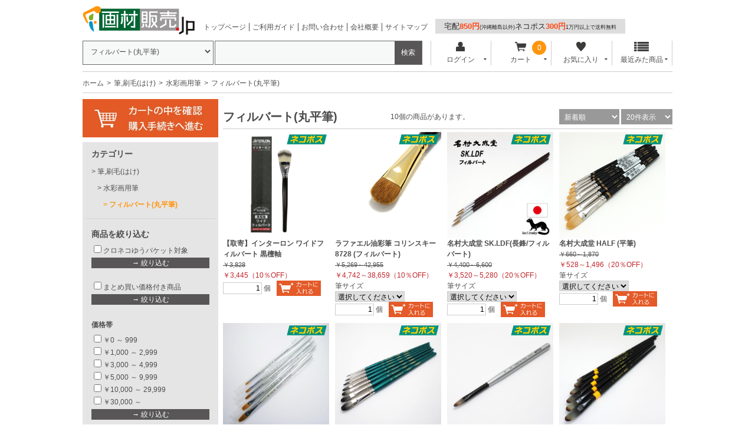

--- FILE ---
content_type: text/html; charset=UTF-8
request_url: https://www.gazaihanbai.jp/products/list/category_id/2663.html
body_size: 44472
content:
<?xml version="1.0" encoding="UTF-8"?>
<!DOCTYPE html PUBLIC "-//W3C//DTD XHTML 1.0 Transitional//EN" "http://www.w3.org/TR/xhtml1/DTD/xhtml1-transitional.dtd">

<html xmlns="http://www.w3.org/1999/xhtml" lang="ja" xml:lang="ja" dir="ltr" xmlns:og="http://ogp.me/ns#" xmlns:fb="http://www.facebook.com/2008/fbml">
<head>
<meta http-equiv="Content-Type" content="text/html; charset=UTF-8" />
<meta http-equiv="Content-Script-Type" content="text/javascript" />
<meta http-equiv="Content-Style-Type" content="text/css" />

<meta name="author" content="株式会社ユニグラフィック" />

<meta name="keywords" content="フィルバート(丸平筆),販売,通販" />

<meta name="description" content="フィルバート(丸平筆)のオンラインショップ、画材販売.jp。豊富な商品を格安価格でお届けいたします。ネット通販が苦手な方は電話やFAXからご注文いただけます。" />
<meta property="og:description" content="フィルバート(丸平筆)のオンラインショップ、画材販売.jp。豊富な商品を格安価格でお届けいたします。ネット通販が苦手な方は電話やFAXからご注文いただけます。" />
<meta property="og:type" content="article" />
<meta property="og:image" content="https://www.gazaihanbai.jp//user_data/packages/gazaihanbai/img/common/img-header-logo_500x500.jpg" />
<meta property="og:site_name" content="画材販売.jp" />
<meta property="fb:admins" content="100002120706965" />

<link rel="shortcut icon" href="/user_data/packages/gazaihanbai/img/common/favicon.ico" />
<link rel="icon" type="image/vnd.microsoft.icon" href="/user_data/packages/gazaihanbai/img/common/favicon.ico" />
<link rel="apple-touch-icon" href="/user_data/banner/splogo.jpg" />
<link rel="stylesheet" href="/user_data/packages/gazaihanbai/css/import.css" type="text/css" media="all" />
<link rel="stylesheet" href="/user_data/packages/gazaihanbai/css/adjust.css" type="text/css" media="all" />
<link rel="alternate" type="application/rss+xml" title="RSS" href="https://www.gazaihanbai.jp/rss/" />
<script type="text/javascript" src="/user_data/packages/gazaihanbai/js/jquery-1.7.2.min.js"></script>
<script type="text/javascript" src="/user_data/packages/gazaihanbai/js/jquery.cookie.js"></script>
<script type="text/javascript" src="/user_data/packages/gazaihanbai/js/site.js"></script>
<script type="text/javascript" src="/js/eccube.js"></script>
<!-- #2342 次期メジャーバージョン(2.14)にてeccube.legacy.jsは削除予定.モジュール、プラグインの互換性を考慮して2.13では残します. -->
<script type="text/javascript" src="/js/eccube.legacy.js"></script>

<!--[if lte IE 8]>
	<link rel="stylesheet" href="/user_data/packages/gazaihanbai/css/ie.css" type="text/css" />
	<script src="/user_data/packages/gazaihanbai/js/json2.js"></script>
<![endif]-->
<!--[if lte IE 6]>
	<script type="text/javascript" src="/user_data/packages/gazaihanbai/js/jquery.belatedPNG.min.js"></script>
	<script type="text/javascript">//<![CDATA[
	    $(function(){
		$(".fixpng").fixPng();
	    });
	//]]></script>
<![endif]-->

<script type="text/javascript">//<![CDATA[
    eccube.productsClassCategories = {"76433":{"__unselected":{"__unselected":{"name":"\u9078\u629e\u3057\u3066\u304f\u3060\u3055\u3044","product_class_id":"559480","product_type":"1"}},"__unselected2":{"#":{"classcategory_id2":"","name":"\u9078\u629e\u3057\u3066\u304f\u3060\u3055\u3044"},"#0":{"classcategory_id2":"0","name":"","stock_find":true,"price01":"3,828","price02":"3,445","point":"93","product_code":"int-wfk","product_class_id":"559480","product_type":"1","off_percent":10,"discount_price":"","discount_off_percent":"","discount_quantity":""}}},"55611":{"__unselected":{"__unselected":{"name":"\u9078\u629e\u3057\u3066\u304f\u3060\u3055\u3044","product_class_id":"141532","product_type":"1"}},"3792":{"#":{"classcategory_id2":"","name":"\u9078\u629e\u3057\u3066\u304f\u3060\u3055\u3044"},"#0":{"classcategory_id2":"0","name":" (\u54c1\u5207\u308c\u4e2d)","stock_find":false,"price01":"5,269","price02":"4,742","point":"129","product_code":"raphael-8728-2","product_class_id":"141532","product_type":"1","off_percent":10,"discount_price":"","discount_off_percent":"","discount_quantity":""}},"3790":{"#":{"classcategory_id2":"","name":"\u9078\u629e\u3057\u3066\u304f\u3060\u3055\u3044"},"#0":{"classcategory_id2":"0","name":" (\u54c1\u5207\u308c\u4e2d)","stock_find":false,"price01":"6,127","price02":"5,514","point":"150","product_code":"raphael-8728-4","product_class_id":"141533","product_type":"1","off_percent":10,"discount_price":"","discount_off_percent":"","discount_quantity":""}},"3788":{"#":{"classcategory_id2":"","name":"\u9078\u629e\u3057\u3066\u304f\u3060\u3055\u3044"},"#0":{"classcategory_id2":"0","name":"","stock_find":true,"price01":"10,241","price02":"9,216","point":"251","product_code":"raphael-8728-6","product_class_id":"141534","product_type":"1","off_percent":10,"discount_price":"","discount_off_percent":"","discount_quantity":""}},"3786":{"#":{"classcategory_id2":"","name":"\u9078\u629e\u3057\u3066\u304f\u3060\u3055\u3044"},"#0":{"classcategory_id2":"0","name":"","stock_find":true,"price01":"13,915","price02":"12,523","point":"341","product_code":"raphael-8728-8","product_class_id":"141535","product_type":"1","off_percent":10,"discount_price":"","discount_off_percent":"","discount_quantity":""}},"3784":{"#":{"classcategory_id2":"","name":"\u9078\u629e\u3057\u3066\u304f\u3060\u3055\u3044"},"#0":{"classcategory_id2":"0","name":" (\u54c1\u5207\u308c\u4e2d)","stock_find":false,"price01":"19,118","price02":"17,206","point":"469","product_code":"raphael-8728-10","product_class_id":"141536","product_type":"1","off_percent":10,"discount_price":"","discount_off_percent":"","discount_quantity":""}},"3783":{"#":{"classcategory_id2":"","name":"\u9078\u629e\u3057\u3066\u304f\u3060\u3055\u3044"},"#0":{"classcategory_id2":"0","name":" (\u54c1\u5207\u308c\u4e2d)","stock_find":false,"price01":"25,355","price02":"22,819","point":"622","product_code":"raphael-8728-12","product_class_id":"141537","product_type":"1","off_percent":10,"discount_price":"","discount_off_percent":"","discount_quantity":""}},"3782":{"#":{"classcategory_id2":"","name":"\u9078\u629e\u3057\u3066\u304f\u3060\u3055\u3044"},"#0":{"classcategory_id2":"0","name":"","stock_find":true,"price01":"36,564","price02":"32,907","point":"897","product_code":"raphael-8728-14","product_class_id":"141538","product_type":"1","off_percent":10,"discount_price":"","discount_off_percent":"","discount_quantity":""}},"3780":{"#":{"classcategory_id2":"","name":"\u9078\u629e\u3057\u3066\u304f\u3060\u3055\u3044"},"#0":{"classcategory_id2":"0","name":"","stock_find":true,"price01":"42,955","price02":"38,659","point":"1,054","product_code":"raphael-8728-16","product_class_id":"141539","product_type":"1","off_percent":10,"discount_price":"","discount_off_percent":"","discount_quantity":""}}},"52594":{"__unselected":{"__unselected":{"name":"\u9078\u629e\u3057\u3066\u304f\u3060\u3055\u3044","product_class_id":"98093","product_type":"1"}},"3794":{"#":{"classcategory_id2":"","name":"\u9078\u629e\u3057\u3066\u304f\u3060\u3055\u3044"},"#0":{"classcategory_id2":"0","name":"","stock_find":true,"price01":"4,400","price02":"3,520","point":"0","product_code":"81223002","product_class_id":"98093","product_type":"1","off_percent":20,"discount_price":"","discount_off_percent":"","discount_quantity":""}},"3793":{"#":{"classcategory_id2":"","name":"\u9078\u629e\u3057\u3066\u304f\u3060\u3055\u3044"},"#0":{"classcategory_id2":"0","name":"","stock_find":true,"price01":"4,950","price02":"3,960","point":"0","product_code":"81223012","product_class_id":"98094","product_type":"1","off_percent":20,"discount_price":"","discount_off_percent":"","discount_quantity":""}},"3792":{"#":{"classcategory_id2":"","name":"\u9078\u629e\u3057\u3066\u304f\u3060\u3055\u3044"},"#0":{"classcategory_id2":"0","name":"","stock_find":true,"price01":"5,500","price02":"4,400","point":"0","product_code":"81223022","product_class_id":"98095","product_type":"1","off_percent":20,"discount_price":"","discount_off_percent":"","discount_quantity":""}},"3790":{"#":{"classcategory_id2":"","name":"\u9078\u629e\u3057\u3066\u304f\u3060\u3055\u3044"},"#0":{"classcategory_id2":"0","name":"","stock_find":true,"price01":"6,600","price02":"5,280","point":"0","product_code":"81223042","product_class_id":"98096","product_type":"1","off_percent":20,"discount_price":"","discount_off_percent":"","discount_quantity":""}}},"52635":{"__unselected":{"__unselected":{"name":"\u9078\u629e\u3057\u3066\u304f\u3060\u3055\u3044","product_class_id":"97745","product_type":"1"}},"3794":{"#":{"classcategory_id2":"","name":"\u9078\u629e\u3057\u3066\u304f\u3060\u3055\u3044"},"#0":{"classcategory_id2":"0","name":"","stock_find":true,"price01":"660","price02":"528","point":"9","product_code":"81108002","product_class_id":"97745","product_type":"1","off_percent":20,"discount_price":"","discount_off_percent":"","discount_quantity":""}},"3792":{"#":{"classcategory_id2":"","name":"\u9078\u629e\u3057\u3066\u304f\u3060\u3055\u3044"},"#0":{"classcategory_id2":"0","name":"","stock_find":true,"price01":"715","price02":"572","point":"10","product_code":"81108022","product_class_id":"97746","product_type":"1","off_percent":20,"discount_price":"","discount_off_percent":"","discount_quantity":""}},"3790":{"#":{"classcategory_id2":"","name":"\u9078\u629e\u3057\u3066\u304f\u3060\u3055\u3044"},"#0":{"classcategory_id2":"0","name":"","stock_find":true,"price01":"770","price02":"616","point":"11","product_code":"81108042","product_class_id":"97747","product_type":"1","off_percent":20,"discount_price":"","discount_off_percent":"","discount_quantity":""}},"3788":{"#":{"classcategory_id2":"","name":"\u9078\u629e\u3057\u3066\u304f\u3060\u3055\u3044"},"#0":{"classcategory_id2":"0","name":"","stock_find":true,"price01":"880","price02":"704","point":"12","product_code":"81108062","product_class_id":"97748","product_type":"1","off_percent":20,"discount_price":"","discount_off_percent":"","discount_quantity":""}},"3786":{"#":{"classcategory_id2":"","name":"\u9078\u629e\u3057\u3066\u304f\u3060\u3055\u3044"},"#0":{"classcategory_id2":"0","name":"","stock_find":true,"price01":"1,100","price02":"880","point":"16","product_code":"81108082","product_class_id":"97749","product_type":"1","off_percent":20,"discount_price":"","discount_off_percent":"","discount_quantity":""}},"3784":{"#":{"classcategory_id2":"","name":"\u9078\u629e\u3057\u3066\u304f\u3060\u3055\u3044"},"#0":{"classcategory_id2":"0","name":"","stock_find":true,"price01":"1,210","price02":"968","point":"17","product_code":"81108102","product_class_id":"97750","product_type":"1","off_percent":20,"discount_price":"","discount_off_percent":"","discount_quantity":""}},"3783":{"#":{"classcategory_id2":"","name":"\u9078\u629e\u3057\u3066\u304f\u3060\u3055\u3044"},"#0":{"classcategory_id2":"0","name":"","stock_find":true,"price01":"1,320","price02":"1,056","point":"19","product_code":"81108122","product_class_id":"97751","product_type":"1","off_percent":20,"discount_price":"","discount_off_percent":"","discount_quantity":""}},"3782":{"#":{"classcategory_id2":"","name":"\u9078\u629e\u3057\u3066\u304f\u3060\u3055\u3044"},"#0":{"classcategory_id2":"0","name":"","stock_find":true,"price01":"1,540","price02":"1,232","point":"22","product_code":"81108142","product_class_id":"97752","product_type":"1","off_percent":20,"discount_price":"","discount_off_percent":"","discount_quantity":""}},"3780":{"#":{"classcategory_id2":"","name":"\u9078\u629e\u3057\u3066\u304f\u3060\u3055\u3044"},"#0":{"classcategory_id2":"0","name":"","stock_find":true,"price01":"1,870","price02":"1,496","point":"27","product_code":"81108162","product_class_id":"97753","product_type":"1","off_percent":20,"discount_price":"","discount_off_percent":"","discount_quantity":""}}},"64224":{"__unselected":{"__unselected":{"name":"\u9078\u629e\u3057\u3066\u304f\u3060\u3055\u3044","product_class_id":"302103","product_type":"1"}},"4462":{"#":{"classcategory_id2":"","name":"\u9078\u629e\u3057\u3066\u304f\u3060\u3055\u3044"},"#0":{"classcategory_id2":"0","name":"","stock_find":true,"price01":"550","price02":"495","point":"13","product_code":"37413002","product_class_id":"302103","product_type":"1","off_percent":10,"discount_price":"","discount_off_percent":"","discount_quantity":""}},"4460":{"#":{"classcategory_id2":"","name":"\u9078\u629e\u3057\u3066\u304f\u3060\u3055\u3044"},"#0":{"classcategory_id2":"0","name":"","stock_find":true,"price01":"638","price02":"574","point":"15","product_code":"37413004","product_class_id":"302105","product_type":"1","off_percent":10,"discount_price":"","discount_off_percent":"","discount_quantity":""}},"4458":{"#":{"classcategory_id2":"","name":"\u9078\u629e\u3057\u3066\u304f\u3060\u3055\u3044"},"#0":{"classcategory_id2":"0","name":"","stock_find":true,"price01":"715","price02":"643","point":"17","product_code":"37413006","product_class_id":"302107","product_type":"1","off_percent":10,"discount_price":"","discount_off_percent":"","discount_quantity":""}},"4457":{"#":{"classcategory_id2":"","name":"\u9078\u629e\u3057\u3066\u304f\u3060\u3055\u3044"},"#0":{"classcategory_id2":"0","name":"","stock_find":true,"price01":"869","price02":"782","point":"21","product_code":"37413008","product_class_id":"302109","product_type":"1","off_percent":10,"discount_price":"","discount_off_percent":"","discount_quantity":""}},"4456":{"#":{"classcategory_id2":"","name":"\u9078\u629e\u3057\u3066\u304f\u3060\u3055\u3044"},"#0":{"classcategory_id2":"0","name":"","stock_find":true,"price01":"990","price02":"891","point":"24","product_code":"37413010","product_class_id":"302111","product_type":"1","off_percent":10,"discount_price":"","discount_off_percent":"","discount_quantity":""}}},"54223":{"__unselected":{"__unselected":{"name":"\u9078\u629e\u3057\u3066\u304f\u3060\u3055\u3044","product_class_id":"113648","product_type":"1"}},"3794":{"#":{"classcategory_id2":"","name":"\u9078\u629e\u3057\u3066\u304f\u3060\u3055\u3044"},"#0":{"classcategory_id2":"0","name":"","stock_find":true,"price01":"660","price02":"528","point":"9","product_code":"81242003","product_class_id":"113648","product_type":"1","off_percent":20,"discount_price":"","discount_off_percent":"","discount_quantity":""}},"3792":{"#":{"classcategory_id2":"","name":"\u9078\u629e\u3057\u3066\u304f\u3060\u3055\u3044"},"#0":{"classcategory_id2":"0","name":"","stock_find":true,"price01":"660","price02":"528","point":"9","product_code":"81242023","product_class_id":"113649","product_type":"1","off_percent":20,"discount_price":"","discount_off_percent":"","discount_quantity":""}},"3790":{"#":{"classcategory_id2":"","name":"\u9078\u629e\u3057\u3066\u304f\u3060\u3055\u3044"},"#0":{"classcategory_id2":"0","name":"","stock_find":true,"price01":"770","price02":"616","point":"11","product_code":"81242043","product_class_id":"113650","product_type":"1","off_percent":20,"discount_price":"","discount_off_percent":"","discount_quantity":""}},"3788":{"#":{"classcategory_id2":"","name":"\u9078\u629e\u3057\u3066\u304f\u3060\u3055\u3044"},"#0":{"classcategory_id2":"0","name":"","stock_find":true,"price01":"880","price02":"704","point":"12","product_code":"81242063","product_class_id":"113651","product_type":"1","off_percent":20,"discount_price":"","discount_off_percent":"","discount_quantity":""}},"3786":{"#":{"classcategory_id2":"","name":"\u9078\u629e\u3057\u3066\u304f\u3060\u3055\u3044"},"#0":{"classcategory_id2":"0","name":"","stock_find":true,"price01":"990","price02":"792","point":"14","product_code":"81242083","product_class_id":"113652","product_type":"1","off_percent":20,"discount_price":"","discount_off_percent":"","discount_quantity":""}},"3784":{"#":{"classcategory_id2":"","name":"\u9078\u629e\u3057\u3066\u304f\u3060\u3055\u3044"},"#0":{"classcategory_id2":"0","name":"","stock_find":true,"price01":"1,100","price02":"880","point":"16","product_code":"81242103","product_class_id":"113653","product_type":"1","off_percent":20,"discount_price":"","discount_off_percent":"","discount_quantity":""}},"3783":{"#":{"classcategory_id2":"","name":"\u9078\u629e\u3057\u3066\u304f\u3060\u3055\u3044"},"#0":{"classcategory_id2":"0","name":"","stock_find":true,"price01":"1,210","price02":"968","point":"17","product_code":"81242123","product_class_id":"113654","product_type":"1","off_percent":20,"discount_price":"","discount_off_percent":"","discount_quantity":""}}},"54544":{"__unselected":{"__unselected":{"name":"\u9078\u629e\u3057\u3066\u304f\u3060\u3055\u3044","product_class_id":"115554","product_type":"1"}},"__unselected2":{"#":{"classcategory_id2":"","name":"\u9078\u629e\u3057\u3066\u304f\u3060\u3055\u3044"},"#0":{"classcategory_id2":"0","name":"","stock_find":true,"price01":"1,342","price02":"1,073","point":"29","product_code":"164806","product_class_id":"115554","product_type":"1","off_percent":20,"discount_price":"","discount_off_percent":"","discount_quantity":""}}},"54539":{"__unselected":{"__unselected":{"name":"\u9078\u629e\u3057\u3066\u304f\u3060\u3055\u3044","product_class_id":"114931","product_type":"1"}},"3794":{"#":{"classcategory_id2":"","name":"\u9078\u629e\u3057\u3066\u304f\u3060\u3055\u3044"},"#0":{"classcategory_id2":"0","name":"","stock_find":true,"price01":"880","price02":"704","point":"19","product_code":"164100","product_class_id":"114931","product_type":"1","off_percent":20,"discount_price":"","discount_off_percent":"","discount_quantity":""}},"3792":{"#":{"classcategory_id2":"","name":"\u9078\u629e\u3057\u3066\u304f\u3060\u3055\u3044"},"#0":{"classcategory_id2":"0","name":"","stock_find":true,"price01":"968","price02":"774","point":"21","product_code":"164102","product_class_id":"114933","product_type":"1","off_percent":20,"discount_price":"","discount_off_percent":"","discount_quantity":""}},"3790":{"#":{"classcategory_id2":"","name":"\u9078\u629e\u3057\u3066\u304f\u3060\u3055\u3044"},"#0":{"classcategory_id2":"0","name":"","stock_find":true,"price01":"1,111","price02":"888","point":"24","product_code":"164104","product_class_id":"114935","product_type":"1","off_percent":20,"discount_price":"","discount_off_percent":"","discount_quantity":""}},"3788":{"#":{"classcategory_id2":"","name":"\u9078\u629e\u3057\u3066\u304f\u3060\u3055\u3044"},"#0":{"classcategory_id2":"0","name":"","stock_find":true,"price01":"1,331","price02":"1,064","point":"29","product_code":"164106","product_class_id":"114937","product_type":"1","off_percent":20,"discount_price":"","discount_off_percent":"","discount_quantity":""}},"3786":{"#":{"classcategory_id2":"","name":"\u9078\u629e\u3057\u3066\u304f\u3060\u3055\u3044"},"#0":{"classcategory_id2":"0","name":"","stock_find":true,"price01":"1,705","price02":"1,364","point":"37","product_code":"164108","product_class_id":"114939","product_type":"1","off_percent":20,"discount_price":"","discount_off_percent":"","discount_quantity":""}},"3784":{"#":{"classcategory_id2":"","name":"\u9078\u629e\u3057\u3066\u304f\u3060\u3055\u3044"},"#0":{"classcategory_id2":"0","name":"","stock_find":true,"price01":"1,958","price02":"1,566","point":"42","product_code":"164110","product_class_id":"114941","product_type":"1","off_percent":20,"discount_price":"","discount_off_percent":"","discount_quantity":""}},"3783":{"#":{"classcategory_id2":"","name":"\u9078\u629e\u3057\u3066\u304f\u3060\u3055\u3044"},"#0":{"classcategory_id2":"0","name":"","stock_find":true,"price01":"2,112","price02":"1,689","point":"46","product_code":"164112","product_class_id":"114942","product_type":"1","off_percent":20,"discount_price":"","discount_off_percent":"","discount_quantity":""}},"3782":{"#":{"classcategory_id2":"","name":"\u9078\u629e\u3057\u3066\u304f\u3060\u3055\u3044"},"#0":{"classcategory_id2":"0","name":"","stock_find":true,"price01":"2,255","price02":"1,804","point":"49","product_code":"164114","product_class_id":"114943","product_type":"1","off_percent":20,"discount_price":"","discount_off_percent":"","discount_quantity":""}},"3780":{"#":{"classcategory_id2":"","name":"\u9078\u629e\u3057\u3066\u304f\u3060\u3055\u3044"},"#0":{"classcategory_id2":"0","name":"","stock_find":true,"price01":"2,420","price02":"1,936","point":"52","product_code":"164116","product_class_id":"114945","product_type":"1","off_percent":20,"discount_price":"","discount_off_percent":"","discount_quantity":""}},"3779":{"#":{"classcategory_id2":"","name":"\u9078\u629e\u3057\u3066\u304f\u3060\u3055\u3044"},"#0":{"classcategory_id2":"0","name":"","stock_find":true,"price01":"2,618","price02":"2,094","point":"57","product_code":"164118","product_class_id":"114946","product_type":"1","off_percent":20,"discount_price":"","discount_off_percent":"","discount_quantity":""}},"3778":{"#":{"classcategory_id2":"","name":"\u9078\u629e\u3057\u3066\u304f\u3060\u3055\u3044"},"#0":{"classcategory_id2":"0","name":"","stock_find":true,"price01":"2,959","price02":"2,367","point":"64","product_code":"164120","product_class_id":"114947","product_type":"1","off_percent":20,"discount_price":"","discount_off_percent":"","discount_quantity":""}},"3777":{"#":{"classcategory_id2":"","name":"\u9078\u629e\u3057\u3066\u304f\u3060\u3055\u3044"},"#0":{"classcategory_id2":"0","name":"","stock_find":true,"price01":"3,410","price02":"2,728","point":"74","product_code":"164122","product_class_id":"114948","product_type":"1","off_percent":20,"discount_price":"","discount_off_percent":"","discount_quantity":""}},"3776":{"#":{"classcategory_id2":"","name":"\u9078\u629e\u3057\u3066\u304f\u3060\u3055\u3044"},"#0":{"classcategory_id2":"0","name":"","stock_find":true,"price01":"4,125","price02":"3,300","point":"90","product_code":"164124","product_class_id":"114949","product_type":"1","off_percent":20,"discount_price":"","discount_off_percent":"","discount_quantity":""}}},"64263":{"__unselected":{"__unselected":{"name":"\u9078\u629e\u3057\u3066\u304f\u3060\u3055\u3044","product_class_id":"304027","product_type":"1"}},"3794":{"#":{"classcategory_id2":"","name":"\u9078\u629e\u3057\u3066\u304f\u3060\u3055\u3044"},"#0":{"classcategory_id2":"0","name":"","stock_find":true,"price01":"792","price02":"712","point":"19","product_code":"204-101","product_class_id":"304027","product_type":"1","off_percent":10,"discount_price":"","discount_off_percent":"","discount_quantity":""}},"3792":{"#":{"classcategory_id2":"","name":"\u9078\u629e\u3057\u3066\u304f\u3060\u3055\u3044"},"#0":{"classcategory_id2":"0","name":"","stock_find":true,"price01":"858","price02":"772","point":"21","product_code":"204-102","product_class_id":"304029","product_type":"1","off_percent":10,"discount_price":"","discount_off_percent":"","discount_quantity":""}},"3790":{"#":{"classcategory_id2":"","name":"\u9078\u629e\u3057\u3066\u304f\u3060\u3055\u3044"},"#0":{"classcategory_id2":"0","name":"","stock_find":true,"price01":"968","price02":"871","point":"23","product_code":"204-103","product_class_id":"304031","product_type":"1","off_percent":10,"discount_price":"","discount_off_percent":"","discount_quantity":""}},"3788":{"#":{"classcategory_id2":"","name":"\u9078\u629e\u3057\u3066\u304f\u3060\u3055\u3044"},"#0":{"classcategory_id2":"0","name":"","stock_find":true,"price01":"1,122","price02":"1,009","point":"27","product_code":"204-104","product_class_id":"304033","product_type":"1","off_percent":10,"discount_price":"","discount_off_percent":"","discount_quantity":""}},"3786":{"#":{"classcategory_id2":"","name":"\u9078\u629e\u3057\u3066\u304f\u3060\u3055\u3044"},"#0":{"classcategory_id2":"0","name":"","stock_find":true,"price01":"1,430","price02":"1,287","point":"35","product_code":"204-105","product_class_id":"304035","product_type":"1","off_percent":10,"discount_price":"","discount_off_percent":"","discount_quantity":""}},"3784":{"#":{"classcategory_id2":"","name":"\u9078\u629e\u3057\u3066\u304f\u3060\u3055\u3044"},"#0":{"classcategory_id2":"0","name":"","stock_find":true,"price01":"1,760","price02":"1,584","point":"43","product_code":"204-106","product_class_id":"304037","product_type":"1","off_percent":10,"discount_price":"","discount_off_percent":"","discount_quantity":""}},"3783":{"#":{"classcategory_id2":"","name":"\u9078\u629e\u3057\u3066\u304f\u3060\u3055\u3044"},"#0":{"classcategory_id2":"0","name":"","stock_find":true,"price01":"2,068","price02":"1,861","point":"50","product_code":"204-107","product_class_id":"304039","product_type":"1","off_percent":10,"discount_price":"","discount_off_percent":"","discount_quantity":""}},"3782":{"#":{"classcategory_id2":"","name":"\u9078\u629e\u3057\u3066\u304f\u3060\u3055\u3044"},"#0":{"classcategory_id2":"0","name":"","stock_find":true,"price01":"2,365","price02":"2,128","point":"58","product_code":"204-108","product_class_id":"304040","product_type":"1","off_percent":10,"discount_price":"","discount_off_percent":"","discount_quantity":""}},"3780":{"#":{"classcategory_id2":"","name":"\u9078\u629e\u3057\u3066\u304f\u3060\u3055\u3044"},"#0":{"classcategory_id2":"0","name":"","stock_find":true,"price01":"2,508","price02":"2,257","point":"61","product_code":"204-109","product_class_id":"304042","product_type":"1","off_percent":10,"discount_price":"","discount_off_percent":"","discount_quantity":""}},"3779":{"#":{"classcategory_id2":"","name":"\u9078\u629e\u3057\u3066\u304f\u3060\u3055\u3044"},"#0":{"classcategory_id2":"0","name":"","stock_find":true,"price01":"3,003","price02":"2,702","point":"73","product_code":"204-110","product_class_id":"405056","product_type":"1","off_percent":10,"discount_price":"","discount_off_percent":"","discount_quantity":""}},"3778":{"#":{"classcategory_id2":"","name":"\u9078\u629e\u3057\u3066\u304f\u3060\u3055\u3044"},"#0":{"classcategory_id2":"0","name":"","stock_find":true,"price01":"3,212","price02":"2,890","point":"78","product_code":"204-111","product_class_id":"405057","product_type":"1","off_percent":10,"discount_price":"","discount_off_percent":"","discount_quantity":""}},"3777":{"#":{"classcategory_id2":"","name":"\u9078\u629e\u3057\u3066\u304f\u3060\u3055\u3044"},"#0":{"classcategory_id2":"0","name":"","stock_find":true,"price01":"3,850","price02":"3,465","point":"94","product_code":"204-112","product_class_id":"405058","product_type":"1","off_percent":10,"discount_price":"","discount_off_percent":"","discount_quantity":""}},"3776":{"#":{"classcategory_id2":"","name":"\u9078\u629e\u3057\u3066\u304f\u3060\u3055\u3044"},"#0":{"classcategory_id2":"0","name":"","stock_find":true,"price01":"4,235","price02":"3,811","point":"103","product_code":"204-113","product_class_id":"405059","product_type":"1","off_percent":10,"discount_price":"","discount_off_percent":"","discount_quantity":""}}},"63956":{"__unselected":{"__unselected":{"name":"\u9078\u629e\u3057\u3066\u304f\u3060\u3055\u3044","product_class_id":"450572","product_type":"1"}},"3794":{"#":{"classcategory_id2":"","name":"\u9078\u629e\u3057\u3066\u304f\u3060\u3055\u3044"},"#0":{"classcategory_id2":"0","name":"","stock_find":true,"price01":"649","price02":"584","point":"15","product_code":"1214-0","product_class_id":"450572","product_type":"1","off_percent":10,"discount_price":"","discount_off_percent":"","discount_quantity":""}},"3792":{"#":{"classcategory_id2":"","name":"\u9078\u629e\u3057\u3066\u304f\u3060\u3055\u3044"},"#0":{"classcategory_id2":"0","name":"","stock_find":true,"price01":"770","price02":"693","point":"18","product_code":"1214-2","product_class_id":"298757","product_type":"1","off_percent":10,"discount_price":"","discount_off_percent":"","discount_quantity":""}},"3790":{"#":{"classcategory_id2":"","name":"\u9078\u629e\u3057\u3066\u304f\u3060\u3055\u3044"},"#0":{"classcategory_id2":"0","name":"","stock_find":true,"price01":"902","price02":"811","point":"22","product_code":"1214-4","product_class_id":"298759","product_type":"1","off_percent":10,"discount_price":"","discount_off_percent":"","discount_quantity":""}},"3788":{"#":{"classcategory_id2":"","name":"\u9078\u629e\u3057\u3066\u304f\u3060\u3055\u3044"},"#0":{"classcategory_id2":"0","name":"","stock_find":true,"price01":"1,067","price02":"960","point":"26","product_code":"1214-6","product_class_id":"298761","product_type":"1","off_percent":10,"discount_price":"","discount_off_percent":"","discount_quantity":""}},"3786":{"#":{"classcategory_id2":"","name":"\u9078\u629e\u3057\u3066\u304f\u3060\u3055\u3044"},"#0":{"classcategory_id2":"0","name":"","stock_find":true,"price01":"1,265","price02":"1,138","point":"31","product_code":"1214-8","product_class_id":"298763","product_type":"1","off_percent":10,"discount_price":"","discount_off_percent":"","discount_quantity":""}},"3784":{"#":{"classcategory_id2":"","name":"\u9078\u629e\u3057\u3066\u304f\u3060\u3055\u3044"},"#0":{"classcategory_id2":"0","name":"","stock_find":true,"price01":"1,540","price02":"1,386","point":"37","product_code":"1214-10","product_class_id":"298765","product_type":"1","off_percent":10,"discount_price":"","discount_off_percent":"","discount_quantity":""}},"3783":{"#":{"classcategory_id2":"","name":"\u9078\u629e\u3057\u3066\u304f\u3060\u3055\u3044"},"#0":{"classcategory_id2":"0","name":"","stock_find":true,"price01":"1,793","price02":"1,613","point":"44","product_code":"1214-12","product_class_id":"611824","product_type":"1","off_percent":10,"discount_price":"","discount_off_percent":"","discount_quantity":""}},"3782":{"#":{"classcategory_id2":"","name":"\u9078\u629e\u3057\u3066\u304f\u3060\u3055\u3044"},"#0":{"classcategory_id2":"0","name":"","stock_find":true,"price01":"2,112","price02":"1,900","point":"51","product_code":"1214-14","product_class_id":"298768","product_type":"1","off_percent":10,"discount_price":"","discount_off_percent":"","discount_quantity":""}},"3780":{"#":{"classcategory_id2":"","name":"\u9078\u629e\u3057\u3066\u304f\u3060\u3055\u3044"},"#0":{"classcategory_id2":"0","name":"","stock_find":true,"price01":"2,299","price02":"2,069","point":"56","product_code":"1214-16","product_class_id":"298770","product_type":"1","off_percent":10,"discount_price":"","discount_off_percent":"","discount_quantity":""}},"3779":{"#":{"classcategory_id2":"","name":"\u9078\u629e\u3057\u3066\u304f\u3060\u3055\u3044"},"#0":{"classcategory_id2":"0","name":"","stock_find":true,"price01":"2,420","price02":"2,178","point":"59","product_code":"1214-18","product_class_id":"298771","product_type":"1","off_percent":10,"discount_price":"","discount_off_percent":"","discount_quantity":""}},"3778":{"#":{"classcategory_id2":"","name":"\u9078\u629e\u3057\u3066\u304f\u3060\u3055\u3044"},"#0":{"classcategory_id2":"0","name":"","stock_find":true,"price01":"2,607","price02":"2,346","point":"63","product_code":"1214-20","product_class_id":"298772","product_type":"1","off_percent":10,"discount_price":"","discount_off_percent":"","discount_quantity":""}}}};function fnOnLoad() {fnSetClassCategories(document.product_form76433);fnSetClassCategories(document.product_form55611);fnSetClassCategories(document.product_form52594);fnSetClassCategories(document.product_form52635);fnSetClassCategories(document.product_form64224);fnSetClassCategories(document.product_form54223);fnSetClassCategories(document.product_form54544);fnSetClassCategories(document.product_form54539);fnSetClassCategories(document.product_form64263);fnSetClassCategories(document.product_form63956);}
    $(function(){
        fnOnLoad(); 
    });
//]]></script>



<title>フィルバート(丸平筆)の通販は画材販売.jp</title>

<script>

(function(i,s,o,g,r,a,m){i['GoogleAnalyticsObject']=r;i[r]=i[r]||function(){
  (i[r].q=i[r].q||[]).push(arguments)},i[r].l=1*new
Date();a=s.createElement(o),

m=s.getElementsByTagName(o)[0];a.async=1;a.src=g;m.parentNode.insertBefore(a,m)

})(window,document,'script','//www.google-analytics.com/analytics.js','ga');

  ga('create', 'UA-4752790-1', 'gazaihanbai.jp');
  ga('send', 'pageview');

</script>
</head>

<!-- ▼BODY部 スタート -->

<body class="LC_Page_Products_List"><div class="frame_outer"><a name="top" id="top"></a><!-- Google Tag Manager (noscript) -->
<noscript><iframe src="https://www.googletagmanager.com/ns.html?id=GTM-TNPDD8B"
height="0" width="0" style="display:none;visibility:hidden"></iframe></noscript>
<!-- End Google Tag Manager (noscript) -->


<!--▼HEADER-->
<script>
  window.dataLayer = window.dataLayer || [];
    dataLayer.push({
      event: "purchase",
      ecommerce: {
      transaction_id: "",  //決済ID（注文番号？）【必須】
      value: "",  //販売価格【必須】
      currency: "JPY",  //通貨（JPN等）【必須】
      items: [
        {
        item_name: "",  // 商品名【必須】
        item_id: "",  // 商品ID【必須】
        }]
    }
  });
</script>
<!-- Google Tag Manager -->
<script>(function(w,d,s,l,i){w[l]=w[l]||[];w[l].push({'gtm.start':
new Date().getTime(),event:'gtm.js'});var f=d.getElementsByTagName(s)[0],
j=d.createElement(s),dl=l!='dataLayer'?'&l='+l:'';j.async=true;j.src=
'https://www.googletagmanager.com/gtm.js?id='+i+dl;f.parentNode.insertBefore(j,f);
})(window,document,'script','dataLayer','GTM-TNPDD8B');</script>
<!-- End Google Tag Manager -->

<!-- Google tag (gtag.js) -->
<script async src="https://www.googletagmanager.com/gtag/js?id=G-702D90XXNT"></script>
<script>
  window.dataLayer = window.dataLayer || [];
  function gtag(){dataLayer.push(arguments);}
  gtag('js', new Date());

  gtag('config', 'G-702D90XXNT');
</script>

<div id="header_wrap"><div id="header" class="clearfix"><div id="logo_area"><a href="https://www.gazaihanbai.jp/"><img src="/user_data/packages/gazaihanbai/img/common/logo@2x.png" width="190" height="49" alt="画材の通販は画材販売.jp" /></a></div><div id="sub_navigation_wrap"><ul><li><a href="https://www.gazaihanbai.jp/">トップページ</a></li><li><a href="/user_data/guide.html">ご利用ガイド</a></li><li><a href="/contact/index.html">お問い合わせ</a></li><li><a href="/user_data/unigraphic.html">会社概要</a></li><li><a href="/user_data/sitemap.html">サイトマップ</a></li></ul></div><div id="sub_navigation_wrap"><span id="souryou"><a href="/user_data/guide_delivery.html#anc1">宅配<b>850円</b><span class="komoji">(沖縄離島以外)</span>ネコポス<b>300円</b><span class="komoji">1万円以上で送料無料</span></a></spanj></div><!-- <div id="freeshipping_wrap"> --><!-- </div> --><div id="header_utility"><div id="headerInternalColumn"><!-- ▼商品検索 -->
<div class="block_outer"><div id="search_area"><div class="block_body"><!--検索フォーム--><form name="search_form" id="search_form" method="get" action="/products/list.php"><div class="search_select_area_wrap"><select name="category_id" class="box145"><option label="全ての商品" value="">全ての商品</option>

<option value="10">　絵具</option>
            




































    

<option value="23">　色鉛筆</option>
            


















    

<option value="24">　パステル</option>
            


































    

<option value="12">　インク</option>
            




























    

<option value="11">　マーカー</option>
            




















    

<option value="3473">　書籍</option>
    

<option value="14">　画用紙,カラーペーパー,スケッチブック</option>
            


























































    

<option value="15">　イラストレーションボード</option>
            


































    

<option value="17">　筆,刷毛(はけ)</option>
            

<option value="3481">　　コリンスキー、レッドセーブル、テン、イタチの筆　まとめコーナー</option>
            






    

<option value="157">　　水彩画用筆</option>
            

<option value="2665">　　　ラウンド(丸筆)</option>
    

<option value="2664">　　　フラット(平筆)</option>
    

<option value="2666">　　　水彩筆セット</option>
    

<option value="2663" selected>　　　フィルバート(丸平筆)</option>
    

<option value="2706">　　　オーバル・キャットタン(楕円・先の尖った平筆)</option>
    

<option value="2662">　　　アンギュラー・スラント(平筆,穂先斜め)</option>
    

<option value="2661">　　　スクリプト(穂の長い丸筆)</option>
    

<option value="2943">　　　ダガー(穂先がナイフのように丸みを帯びてカットされた筆)</option>
    

<option value="2660">　　　ファン(扇型筆)</option>
    

<option value="2702">　　　コーム(櫛型筆)</option>
    
    

<option value="158">　　油彩画用筆</option>
            
















    

<option value="161">　　アクリル画用筆</option>
            
















    

<option value="159">　　デザイン用筆</option>
            


























    

<option value="160">　　日本画用筆</option>
            






















    

<option value="1884">　　ブラシクリーナー,筆毛保護剤</option>
    

<option value="2712">　　書道筆</option>
            












    

<option value="1840">　　ペインティングナイフ</option>
            










    

<option value="1841">　　パレットナイフ</option>
            




    

<option value="162">　　刷毛,ブラシ</option>
            












    

<option value="2447">　　ローラー</option>
    

<option value="163">　　筆ペン</option>
    

<option value="164">　　水筆ペン</option>
    

<option value="165">　　筆洗器,バケツ</option>
    

<option value="166">　　油絵用筆洗器</option>
    
    

<option value="22">　コミック、マンガ材料</option>
            






































































    

<option value="19">　水彩画用品</option>
            


























































    

<option value="20">　油彩画用品</option>
            




















































    

<option value="21">　アクリル画用品</option>
            














































    

<option value="27">　デッサン用品</option>
            
































    

<option value="25">　日本画用品</option>
            




































    

<option value="2924">　額縁</option>
            






















    

<option value="44">　シルクスクリーン用品</option>
            














































    

<option value="3225">　インクジェットプリント</option>
            


    

<option value="42">　木版画・ゴム版画・凸版画材料</option>
            


































    

<option value="43">　銅版画・凹版画材料</option>
            




































    

<option value="30">　建築模型材料</option>
            










































































    

<option value="45">　リトグラフ,平版画</option>
            


















    

<option value="47">　カッティングシート</option>
            
























    

<option value="16">　文房具</option>
            


















































    

<option value="13">　スプレー</option>
            














    

<option value="32">　デザイン用品</option>
            
























































    

<option value="31">　製図道具</option>
            


























































    

<option value="33">　粘土,成形用具</option>
            






























    

<option value="3273">　UVレジン</option>
            








    

<option value="34">　石膏(せっこう),シリコン,型取り材料</option>
            
















    

<option value="35">　図工・工作・工作材料</option>
            
























































































    

<option value="3178">　アーティストトレーディングカード(ATC)</option>
            










    

<option value="36">　木彫,木工用具</option>
            


























































    

<option value="37">　陶芸用品</option>
            
































































    

<option value="3023">　鑑賞・掛図・ソフト・指導書</option>
            










    

<option value="2977">　モザイク工芸</option>
            






    

<option value="3004">　技術分野(金工・電気)</option>
            




























    

<option value="2959">　篆刻・はんこ作り</option>
    

<option value="48">　石膏像,モチーフ</option>
            




























    

<option value="2753">　イーゼル,キャビネット</option>
            










    

<option value="2945">　照明</option>
            


    

<option value="2898">　設備,備品,整理</option>
            
























    

<option value="3109">　エプロン・作業着</option>
    

<option value="2922">　マーブリング・墨流し・紙染め</option>
    

<option value="40">　織物,籐工芸,染色用品,張り子</option>
            






























    

<option value="41">　レザークラフト</option>
            
















    

<option value="2961">　彫金</option>
            






















    

<option value="39">　ガラス工芸,七宝</option>
            
























    

<option value="26">　エアブラシ</option>
            
















    

<option value="3405">　青葉画荘オリジナル</option>
            




    

<option value="29">　ネイルアート</option>
            


























    

<option value="2797">　ワゴンセール</option>
            


    

<option value="2865">　カタログ,サンプル</option>
    

<option value="2878">　イベント</option>
            


























    

<option value="3665">　絵具・色材</option>
    

<option value="3667">　支持体</option>
    

<option value="3669">　画材・絵を描く道具</option>
    

<option value="3668">　版画・シルクスクリーン</option>
    

<option value="3670">　建築模型・デザイン</option>
    

<option value="3674">　粘土・石膏・レジン・陶芸</option>
    

<option value="3672">　彫刻・工作材料</option>
    

<option value="3675">　工芸・手芸</option>
    

<option value="2248">　特注,リクエスト商品</option>
    

<option value="3673">　アトリエ用品</option>
    

<option value="3666">　その他</option>
    

<option value="3638">　並び替え用</option>
    

<option value="3671">　額縁(未使用)</option>
    

<option value="3685">　廃番商品</option>
    
</select></div><div class="search_hidden_area_wrap"><input type="hidden" name="transactionid" value="4ca9ea123cc68f19ec1995e3a2bfaeda1303af47" /><input type="hidden" name="mode" value="search" /><input type="hidden" name="orderby" value="" /><input type="hidden" name="disp_number" value="" /></div><div class="search_input_area_wrap"><input type="text" name="name" class="box140" maxlength="50" value="" /><input type="submit" class="btn btn-search" value="検索" name="search" /></div></form></div></div></div><!-- ▲商品検索 --><!-- ▼【ヘッダー】ログイン --><div class="block_outer"><div id="header_navi"><ul><li class="mypage"><form name="header_login_form" id="header_login_form" method="post" action="https://www.gazaihanbai.jp/frontparts/login_check.php" onsubmit="return eccube.checkLoginFormInputted('header_login_form')"><input type="hidden" name="mode" value="login" /><input type="hidden" name="transactionid" value="4ca9ea123cc68f19ec1995e3a2bfaeda1303af47" /><input type="hidden" name="url" value="/products/list/category_id/2663.html" /><p class="header_navi_btn btn" id="header_btn_login"><a href="#"><img src="/user_data/packages/gazaihanbai/img/common/login.png" class="icon" alt="">ログイン<i class="typcn typcn-arrow-sorted-down"></i></a></p><div id="login_wrap" class="header_navi_sub_menu" style="display:none"><ul><li class="mail"><span class="text">メールアドレス</span><br /><input type="text" class="box150" name="login_email" value="" style="ime-mode: disabled;" title="メールアドレスを入力して下さい" /></li><li class="login_memory"><input type="checkbox" name="login_memory" id="header_login_memory" value="1"  /><label for="header_login_memory"><span>メールアドレスを記憶する</span></label></li><li class="password"><span class="text">パスワード</span><br /><input type="password" class="box100" name="login_pass" title="パスワードを入力して下さい" /></li><li class="form_btn"><a href="javascript:;" onclick="eccube.fnFormModeSubmit('header_login_form', 'login', '', ''); return false;">ログイン</a></li><li class="forgot"><a href="https://www.gazaihanbai.jp/forgot/" onclick="eccube.openWindow('https://www.gazaihanbai.jp/forgot/','forget','600','400',{scrollbars:'no',resizable:'no'}); return false;" target="_blank">※パスワードを忘れた方</a></li><li class="entry"><a href="https://www.gazaihanbai.jp/entry/kiyaku.php">新規会員登録はこちらから</a></li></ul></div></form></li><li class="cart"><div class="cart_navi_wrap"><p class="header_navi_btn btn"><a href="https://www.gazaihanbai.jp/cart/"><img src="/user_data/packages/gazaihanbai/img/common/cart.png" class="icon">カート<i class="typcn typcn-arrow-sorted-down"></i></a></p><div id="cart_wrap" class="header_navi_sub_menu" style="display:none"><ul class="header_navi_item_list"><li class="go_link"><a href="/cart/">現在のカートの中 <i class="typcn typcn-chevron-right"></i></a></li></ul></div><div id="cart_quantity_wrap"><span class="cart-total-quantity">0</span></div></div></li><li class="favorite"><p class="header_navi_btn btn"><a href="https://www.gazaihanbai.jp/mypage/favorite.html"><img src="/user_data/packages/gazaihanbai/img/common/favorite.png" class="icon" alt="">お気に入り<i class="typcn typcn-arrow-sorted-down"></i></a></p><div id="favorite_wrap" class="header_navi_sub_menu" style="display:none"><ul class="header_navi_item_list"><li class="go_link"><a href="https://www.gazaihanbai.jp/mypage/favorite.html">お気に入り一覧へ <i class="typcn typcn-chevron-right"></i></a></li></ul></div></li><li class="checkitem"><p class="header_navi_btn btn"><a><img src="/user_data/packages/gazaihanbai/img/common/checkitem.png" class="icon" alt="">最近みた商品<i class="typcn typcn-arrow-sorted-down"></i></a></p><div id="checkitem_wrap" class="header_navi_sub_menu" style="display:none"><ul class="header_navi_item_list"><li class="dispnumber">※最新の10件まで保存します<br /><a href="javascript:;" onclick="resetItemHistoryAll()" class="textlink">履歴を削除</a></li></ul></div></li></ul></div></div><script>$(function(){var header_navi_btn = $(".header_navi_btn");var sub_menu = $(".header_navi_sub_menu");var out_flg = false;sub_menu.css("display", "none");header_navi_btn.on("click", function(){var this_sub_menu = $(this).next(sub_menu);var current_display = this_sub_menu.css("display");sub_menu.slideUp();header_navi_btn.children('a').removeClass('current');if (current_display == "none") {this_sub_menu.slideDown();$(this).children('a').addClass('current');} else {this_sub_menu.slideUp();$(this).children('a').removeClass('current');}return false;});sub_menu.hover(function(){ out_flg = true; },function(){ out_flg = false; });$(document).on('click touchend', function(event) {if (!$.contains(sub_menu[0], event.target) &&!$.contains(sub_menu[1], event.target) &&!$.contains(sub_menu[2], event.target) &&!$.contains(sub_menu[3], event.target)) {sub_menu.slideUp();$('.header_navi_btn').children('a').removeClass('current');}});var itemHistoryList = getItemHistoryList();$("#checkitem_wrap .header_navi_item_list").prepend(itemHistoryList);});function resetItemHistoryAll() {resetItemHistory();$("#checkitem_wrap .header_navi_item_list li.item").remove();}</script><!-- ▲【ヘッダー】ログイン --></div></div></div></div><script src="https://apis.google.com/js/platform.js" async defer>{lang: 'ja'}</script>
<!--▲HEADER-->
<script type="text/javascript" src="https://tracking.wonder-ma.com/tagmanager/index/1246" charset="UTF-8"></script>

<!-- Google tag (gtag.js) -->
<script async src="https://www.googletagmanager.com/gtag/js?id=G-702D90XXNT"></script>
<script>
  window.dataLayer = window.dataLayer || [];
  function gtag(){dataLayer.push(arguments);}
  gtag('js', new Date());

  gtag('config', 'G-702D90XXNT');
</script><div id="container" class="clearfix"><noscript class="caution"><p>JavaScriptを有効にしてご利用下さい。</p></noscript><div id="topcolumn"><!-- ▼パンくずリスト -->
<!--▼ TopicPath-->
<div id="topicpath_area"><ul class="topicpath clearfix"><li><a href="https://www.gazaihanbai.jp/index.php">ホーム</a></li><li><a href="/products/list/category_id/17.html">筆,刷毛(はけ)</a></li><li><a href="/products/list/category_id/157.html">水彩画用筆</a></li><li>フィルバート(丸平筆)</li></ul></div>
<!--▲ TopicPath--><!-- ▲パンくずリスト --></div><div id="leftcolumn" class="side_column"><!-- ▼【TOP】カートの中を確認 --><div class="banner">
<a href="https://www.gazaihanbai.jp/cart/"><h1><img class="hover_change_image" src="/user_data/packages/gazaihanbai/img/button/btn_bloc_cart.jpg" width="230px" alt="画材の通販は画材販売.jp" /></h1></a>
</div><!-- ▲【TOP】カートの中を確認 --><!-- ▼カテゴリ -->
<div class="block_outer"><div id="category_area"><div class="block_body"><h2>カテゴリー</h2>
<ul  style=""><li class="level1"><p><a href="/products/list.php?category_id=10">絵具</a></p>
<ul  style="display: none;"><li class="level2"><p><a href="/products/list.php?category_id=53">水彩絵具チューブ</a></p>
<ul  style="display: none;"><li class="level3"><p><a href="/products/list.php?category_id=2322">水彩絵具チューブセット</a></p></li><li class="level3"><p><a href="/products/list.php?category_id=3565">ダニエルスミス エキストラファイン5ml</a></p></li><li class="level3"><p><a href="/products/list.php?category_id=3566">ダニエルスミス15ml新色・プリマテック</a></p></li><li class="level3"><p><a href="/products/list.php?category_id=3371">シュミンケホラダム透明水彩絵具　限定品</a></p></li><li class="level3"><p><a href="/products/list.php?category_id=771">シュミンケホラダム透明水彩絵具 5ml</a></p></li><li class="level3"><p><a href="/products/list.php?category_id=3594">シュミンケホラダム透明水彩絵具スーパーグラニュレーティングカラー5ml</a></p></li><li class="level3"><p><a href="/products/list.php?category_id=3605">シュミンケホラダム透明水彩絵具ナチュラルズ&amp;リキッドチャコール/アース 5ml</a></p></li><li class="level3"><p><a href="/products/list.php?category_id=3535">デューラーラウニー透明水彩　5mlチューブ</a></p></li><li class="level3"><p><a href="/products/list.php?category_id=3493">ゴールデンQoR(コア)透明水彩絵具</a></p></li><li class="level3"><p><a href="/products/list.php?category_id=3679">ホルベイン透明水彩絵具　クロマシャイン/クロマパール　2号チューブ</a></p></li><li class="level3"><p><a href="/products/list.php?category_id=3609">ホルベイン透明水彩絵具　ルミナスカラーズ　2号チューブ</a></p></li><li class="level3"><p><a href="/products/list.php?category_id=3610">ホルベイン透明水彩絵具　ルミナスカラーズ　5号チューブ</a></p></li><li class="level3"><p><a href="/products/list.php?category_id=3600">ホルベイン 透明水彩 グラニュレーティングカラーズ</a></p></li><li class="level3"><p><a href="/products/list.php?category_id=764">ホルベイン 透明水彩絵具 2号チューブ</a></p></li><li class="level3"><p><a href="/products/list.php?category_id=765">ホルベイン 透明水彩絵具 5号チューブ</a></p></li><li class="level3"><p><a href="/products/list.php?category_id=2611">ホルベイン 透明水彩絵具 60mlチューブ</a></p></li><li class="level3"><p><a href="/products/list.php?category_id=766">ホルベイン アーチストガッシュ(不透明水彩絵具) 5号チューブ</a></p></li><li class="level3"><p><a href="/products/list.php?category_id=3409">ホルベイン 不透明水彩絵具〈ガッシュ〉日本色 彩</a></p></li><li class="level3"><p><a href="/products/list.php?category_id=3332">マイメリブルー水彩絵具</a></p></li><li class="level3"><p><a href="/products/list.php?category_id=2880">セヌリエ水彩絵具 10mlチューブ</a></p></li><li class="level3"><p><a href="/products/list.php?category_id=3474">クサカベ ハルモニア水彩絵具 4号10mlチューブ</a></p></li><li class="level3"><p><a href="/products/list.php?category_id=3720">クサカベ チャコールカラー水彩絵具</a></p></li><li class="level3"><p><a href="/products/list.php?category_id=3596">クサカベ シングルピグメント透明水彩絵具 4号(10ml)チューブ</a></p></li><li class="level3"><p><a href="/products/list.php?category_id=767">クサカベ 専門家用透明水彩絵具 2号チューブ</a></p></li><li class="level3"><p><a href="/products/list.php?category_id=768">レンブラント 透明水彩絵具 10ml</a></p></li><li class="level3"><p><a href="/products/list.php?category_id=769">W&amp;N プロフェッショナルウォーターカラー 5ml</a></p></li><li class="level3"><p><a href="/products/list.php?category_id=3154">W&amp;N コットマンウォーターカラー 8ml</a></p></li><li class="level3"><p><a href="/products/list.php?category_id=2448">ターナー専門家用透明水彩絵具 2号チューブ</a></p></li><li class="level3"><p><a href="/products/list.php?category_id=3353">まっち 透明水彩絵具</a></p></li><li class="level3"><p><a href="/products/list.php?category_id=772">サクラ マット水彩絵具 12ml</a></p></li></ul></li><li class="level2"><p><a href="/products/list.php?category_id=54">固形水彩絵具</a></p>
<ul  style="display: none;"><li class="level3"><p><a href="/products/list.php?category_id=2323">固形水彩絵具セット</a></p></li><li class="level3"><p><a href="/products/list.php?category_id=3278">固形水彩絵の具用空ケース(パレット)</a></p></li><li class="level3"><p><a href="/products/list.php?category_id=2642">シュミンケホラダム固形水彩絵具 ハーフパン</a></p></li><li class="level3"><p><a href="/products/list.php?category_id=3391">マイメリブルー 固形水彩絵具 ハーフパン</a></p></li><li class="level3"><p><a href="/products/list.php?category_id=2882">セヌリエ固形水彩絵具 ハーフパン</a></p></li><li class="level3"><p><a href="/products/list.php?category_id=778">ウィンザー&amp;ニュートン 固形水彩絵具 ハーフパン</a></p></li><li class="level3"><p><a href="/products/list.php?category_id=2635">W&amp;Nコットマンウォーターカラー ハーフパン</a></p></li><li class="level3"><p><a href="/products/list.php?category_id=776">デーラーラウニー 固形水彩絵具 ハーフパン</a></p></li><li class="level3"><p><a href="/products/list.php?category_id=777">レンブラント 固形水彩絵具 ハーフパン</a></p></li><li class="level3"><p><a href="/products/list.php?category_id=773">ホルベイン 固形水彩絵具 パンカラー(ハーフパン)</a></p></li><li class="level3"><p><a href="/products/list.php?category_id=774">ホルベイン 固形水彩絵具 ケーキカラー(透明)</a></p></li><li class="level3"><p><a href="/products/list.php?category_id=775">ホルベイン 固形水彩絵具 ケーキカラー(不透明)</a></p></li><li class="level3"><p><a href="/products/list.php?category_id=3475">クサカベ マカロン固形水彩</a></p></li><li class="level3"><p><a href="/products/list.php?category_id=3331">クサカベ シャインパール固形水彩絵具</a></p></li><li class="level3"><p><a href="/products/list.php?category_id=3613">FINETEC プレミアム</a></p></li><li class="level3"><p><a href="/products/list.php?category_id=3318">FINETEC パールセントカラー</a></p></li></ul></li><li class="level2"><p><a href="/products/list.php?category_id=3238">水彩絵具ドットカード・色見本作り</a></p></li><li class="level2"><p><a href="/products/list.php?category_id=52">油絵具</a></p>
<ul  style="display: none;"><li class="level3"><p><a href="/products/list.php?category_id=3485">油彩画用品 画箱セット</a></p></li><li class="level3"><p><a href="/products/list.php?category_id=2328">油絵具セット</a></p></li><li class="level3"><p><a href="/products/list.php?category_id=744">ホルベイン 油絵具 6号チューブ</a></p></li><li class="level3"><p><a href="/products/list.php?category_id=745">ホルベイン 油絵具 9号チューブ</a></p></li><li class="level3"><p><a href="/products/list.php?category_id=2732">ホルベイン 油絵具 20号チューブ</a></p></li><li class="level3"><p><a href="/products/list.php?category_id=749">ホルベイン 各種ホワイト,下地剤</a></p></li><li class="level3"><p><a href="/products/list.php?category_id=1874">ホルベイン 高品位油絵具 ヴェルネ 6号チューブ</a></p></li><li class="level3"><p><a href="/products/list.php?category_id=746">ホルベイン 高級油絵具 油一 20ml</a></p></li><li class="level3"><p><a href="/products/list.php?category_id=3236">ホルベイン 油絵具 ACADEMIC 【60ml×3本】</a></p></li><li class="level3"><p><a href="/products/list.php?category_id=3384">【大容量】ホルベイン 油絵具 ACADEMIC (160ml)</a></p></li><li class="level3"><p><a href="/products/list.php?category_id=3569">【大容量】クサカベ スタンダードオイルカラー 30号(170ml)</a></p></li><li class="level3"><p><a href="/products/list.php?category_id=3203">【大容量】ヴァンゴッホ　油絵具　200ml</a></p></li><li class="level3"><p><a href="/products/list.php?category_id=3471">【大容量】ウィントン・オイルカラー200ml</a></p></li><li class="level3"><p><a href="/products/list.php?category_id=747">ホルベイン 水可溶性油絵具 DUO 6号チューブ</a></p></li><li class="level3"><p><a href="/products/list.php?category_id=748">ホルベイン 水可溶性油絵具 DUO 9号チューブ</a></p></li><li class="level3"><p><a href="/products/list.php?category_id=3503">セヌリエ オイルスティック (オイルバー)</a></p></li><li class="level3"><p><a href="/products/list.php?category_id=3329">マイメリ ピューロ油絵具</a></p></li><li class="level3"><p><a href="/products/list.php?category_id=750">クサカベ 油絵具 6号チューブ</a></p></li><li class="level3"><p><a href="/products/list.php?category_id=751">クサカベ 油絵具 9号チューブ</a></p></li><li class="level3"><p><a href="/products/list.php?category_id=2736">クサカベ 油絵具 20号チューブ</a></p></li><li class="level3"><p><a href="/products/list.php?category_id=3716">クサカベ 油絵具 ラスターシリーズ</a></p></li><li class="level3"><p><a href="/products/list.php?category_id=752">クサカベ 高級油絵具 GUILD 6号チューブ</a></p></li><li class="level3"><p><a href="/products/list.php?category_id=3426">クサカベ　ミノー油絵具9号、20号</a></p></li><li class="level3"><p><a href="/products/list.php?category_id=753">クサカベ 各種ホワイト,下地剤</a></p></li><li class="level3"><p><a href="/products/list.php?category_id=2615">シュミンケ ムッシーニ油絵具</a></p></li><li class="level3"><p><a href="/products/list.php?category_id=754">レンブラント 油絵具 5号チューブ</a></p></li><li class="level3"><p><a href="/products/list.php?category_id=755">レンブラント 油絵具 9号チューブ</a></p></li><li class="level3"><p><a href="/products/list.php?category_id=757">ウィンザー&amp;ニュートン 油絵具 21ml</a></p></li><li class="level3"><p><a href="/products/list.php?category_id=759">マツダ 専門家用油絵具 6号チューブ</a></p></li><li class="level3"><p><a href="/products/list.php?category_id=760">マツダ スーパー油絵具 6号チューブ</a></p></li><li class="level3"><p><a href="/products/list.php?category_id=3350">マツダ スーパー油絵具 9号チューブ</a></p></li><li class="level3"><p><a href="/products/list.php?category_id=761">マツダ クイックスペシャル油絵具 6号チューブ</a></p></li><li class="level3"><p><a href="/products/list.php?category_id=3468">マツダクイックNo.1油絵具 (20号)</a></p></li><li class="level3"><p><a href="/products/list.php?category_id=762">マツダ 各種ホワイト,下地剤</a></p></li></ul></li><li class="level2"><p><a href="/products/list.php?category_id=55">アクリル絵具</a></p>
<ul  style="display: none;"><li class="level3"><p><a href="/products/list.php?category_id=2288">アクリル絵具セット</a></p></li><li class="level3"><p><a href="/products/list.php?category_id=3423">ターナーアクリルガッシュ 11ml【教材サイズ】</a></p></li><li class="level3"><p><a href="/products/list.php?category_id=3421">ターナー U-35 アクリリックス20ml</a></p></li><li class="level3"><p><a href="/products/list.php?category_id=3381">ターナー U-35 アクリリックス60ml</a></p></li><li class="level3"><p><a href="/products/list.php?category_id=1849">リキテックス プライム</a></p></li><li class="level3"><p><a href="/products/list.php?category_id=3325">リキテックス プライム 大容量ボトル</a></p></li><li class="level3"><p><a href="/products/list.php?category_id=780">リキテックス レギュラー 20ml</a></p></li><li class="level3"><p><a href="/products/list.php?category_id=781">リキテックス レギュラー 60ml</a></p></li><li class="level3"><p><a href="/products/list.php?category_id=782">リキテックス レギュラー 120ml</a></p></li><li class="level3"><p><a href="/products/list.php?category_id=783">リキテックス レギュラー 大容量ボトル</a></p></li><li class="level3"><p><a href="/products/list.php?category_id=784">リキテックス ソフト 20ml</a></p></li><li class="level3"><p><a href="/products/list.php?category_id=785">リキテックス ソフト 大容量ボトル</a></p></li><li class="level3"><p><a href="/products/list.php?category_id=786">リキテックス ガッシュプラス20ml(60ml)</a></p></li><li class="level3"><p><a href="/products/list.php?category_id=787">リキテックス ガッシュプラス 大容量ボトル</a></p></li><li class="level3"><p><a href="/products/list.php?category_id=2569">リキテックス ジェルパール 22ml</a></p></li><li class="level3"><p><a href="/products/list.php?category_id=788">リキテックス リキッド 30ml</a></p></li><li class="level3"><p><a href="/products/list.php?category_id=790">リキテックス ベーシックス 118ml</a></p></li><li class="level3"><p><a href="/products/list.php?category_id=3094">リキテックス ベーシックス 400ml</a></p></li><li class="level3"><p><a href="/products/list.php?category_id=793">ホルベイン アクリリックカラー 6号チューブ</a></p></li><li class="level3"><p><a href="/products/list.php?category_id=794">ホルベイン アクリリックカラー 9号チューブ</a></p></li><li class="level3"><p><a href="/products/list.php?category_id=2763">ホルベイン アクリリックカラー330mlボトル</a></p></li><li class="level3"><p><a href="/products/list.php?category_id=3386">ホルベイン アクリリックカラー フルイド</a></p></li><li class="level3"><p><a href="/products/list.php?category_id=3388">ホルベイン ホビー用不透明アクリル絵具 ホビット</a></p></li><li class="level3"><p><a href="/products/list.php?category_id=2998">ホルベイン アクリリックカラーインク</a></p></li><li class="level3"><p><a href="/products/list.php?category_id=795">ホルベイン アクリリックガッシュ(アクリラガッシュ) 20ml</a></p></li><li class="level3"><p><a href="/products/list.php?category_id=3486">ホルベイン アクリリックガッシュ(アクリラガッシュ) 40ml</a></p></li><li class="level3"><p><a href="/products/list.php?category_id=3366">ホルベイン アクリリックカラー イリデッセンス</a></p></li><li class="level3"><p><a href="/products/list.php?category_id=3646">オリジンアクリリック (マットタイプ) 60ml</a></p></li><li class="level3"><p><a href="/products/list.php?category_id=796">ホルベイン アクリル絵具 [マットタイプ] 120ml</a></p></li><li class="level3"><p><a href="/products/list.php?category_id=3647">オリジンアクリリック (マットタイプ) 120ml</a></p></li><li class="level3"><p><a href="/products/list.php?category_id=798">クサカベ アキーラ 20ml</a></p></li><li class="level3"><p><a href="/products/list.php?category_id=3693">ペベオ ファンタジープリズム/ファンタジームーン</a></p></li><li class="level3"><p><a href="/products/list.php?category_id=3253">ペベオ　セタカラー　3D</a></p></li><li class="level3"><p><a href="/products/list.php?category_id=803">ターナー アクリルガッシュ 普通色 20ml</a></p></li><li class="level3"><p><a href="/products/list.php?category_id=804">ターナー アクリルガッシュ 普通色 40ml</a></p></li><li class="level3"><p><a href="/products/list.php?category_id=806">ターナー アクリルガッシュ ジャパネスクカラー 20ml</a></p></li><li class="level3"><p><a href="/products/list.php?category_id=807">ターナー アクリルガッシュ パールシリーズ 20ml</a></p></li><li class="level3"><p><a href="/products/list.php?category_id=2829">ターナー アクリルガッシュ パールシリーズ 40ml</a></p></li><li class="level3"><p><a href="/products/list.php?category_id=2830">ターナー アクリルガッシュ カラーパールシリーズ 20ml</a></p></li><li class="level3"><p><a href="/products/list.php?category_id=2828">ターナー アクリルガッシュ メタリックシリーズ 20ml</a></p></li><li class="level3"><p><a href="/products/list.php?category_id=2827">ターナー アクリルガッシュ メタリックシリーズ 40ml</a></p></li><li class="level3"><p><a href="/products/list.php?category_id=808">ターナー アクリルガッシュ パステルシリーズ 20ml</a></p></li><li class="level3"><p><a href="/products/list.php?category_id=809">ターナー アクリルガッシュ ルミナスシリーズ 20ml</a></p></li><li class="level3"><p><a href="/products/list.php?category_id=810">ターナー アクリルガッシュ ラメカラーシリーズ 20ml</a></p></li><li class="level3"><p><a href="/products/list.php?category_id=2744">布えのぐ</a></p></li><li class="level3"><p><a href="/products/list.php?category_id=799">ゴールデンアクリリックス ヘビーボディ 59ml</a></p></li><li class="level3"><p><a href="/products/list.php?category_id=800">ゴールデンアクリリックス ヘビーボディ 148ml/特色118mlボトル</a></p></li><li class="level3"><p><a href="/products/list.php?category_id=3572">ゴールデンアクリリックス ヘビーボディ 237ml</a></p></li><li class="level3"><p><a href="/products/list.php?category_id=3502">ゴールデンオープンアクリリックス 59ml/148ml</a></p></li><li class="level3"><p><a href="/products/list.php?category_id=802">ゴールデンフルイド 30ml</a></p></li><li class="level3"><p><a href="/products/list.php?category_id=3496">ゴールデン ハイフロー(液状アクリル)</a></p></li><li class="level3"><p><a href="/products/list.php?category_id=3497">ゴールデン SoFlat Mat 59ml/473ml</a></p></li><li class="level3"><p><a href="/products/list.php?category_id=2851">セヌリエ アブストラクト 120ml</a></p></li><li class="level3"><p><a href="/products/list.php?category_id=2608">アムステルダム エキスパート75ml</a></p></li><li class="level3"><p><a href="/products/list.php?category_id=811">アムステルダム アクリリックカラー 20ml</a></p></li><li class="level3"><p><a href="/products/list.php?category_id=812">アムステルダム アクリリックカラー 120ml</a></p></li><li class="level3"><p><a href="/products/list.php?category_id=3148">アムステルダム アクリリックカラー 500ml</a></p></li><li class="level3"><p><a href="/products/list.php?category_id=3149">アムステルダム アクリリックカラー 1000ml</a></p></li><li class="level3"><p><a href="/products/list.php?category_id=2912">アムステルダム アクリリックガッシュ20ml</a></p></li><li class="level3"><p><a href="/products/list.php?category_id=2434">アムステルダム アクリリックガッシュ70ml</a></p></li></ul></li><li class="level2"><p><a href="/products/list.php?category_id=56">ポスターカラー</a></p>
<ul  style="display: none;"><li class="level3"><p><a href="/products/list.php?category_id=2920">ポスターカラーセット</a></p></li><li class="level3"><p><a href="/products/list.php?category_id=813">ターナー ポスターカラー 40ml</a></p></li><li class="level3"><p><a href="/products/list.php?category_id=3357">ターナー　ポスターカラー 11ml</a></p></li><li class="level3"><p><a href="/products/list.php?category_id=814">ニッカー ポスターカラー 40ml</a></p></li><li class="level3"><p><a href="/products/list.php?category_id=2921">ニッカー デザイナースカラー</a></p></li></ul></li><li class="level2"><p><a href="/products/list.php?category_id=3240">学童用えのぐ</a></p>
<ul  style="display: none;"><li class="level3"><p><a href="/products/list.php?category_id=3243">サクラマット水彩</a></p></li><li class="level3"><p><a href="/products/list.php?category_id=3242">てのひらえのぐ しろくまくん</a></p></li></ul></li><li class="level2"><p><a href="/products/list.php?category_id=3074">学校教材向け絵具セット</a></p>
<ul  style="display: none;"><li class="level3"><p><a href="/products/list.php?category_id=3081">3原色・基本色セット</a></p></li><li class="level3"><p><a href="/products/list.php?category_id=3080">【学校教材】アクリル絵具セット</a></p></li><li class="level3"><p><a href="/products/list.php?category_id=3079">【学校教材】アクリルガッシュセット</a></p></li><li class="level3"><p><a href="/products/list.php?category_id=3078">【学校教材】ポスターカラーセット</a></p></li><li class="level3"><p><a href="/products/list.php?category_id=3077">【学校教材】油絵具セット</a></p></li><li class="level3"><p><a href="/products/list.php?category_id=3076">【学校教材】透明水彩絵具セット</a></p></li><li class="level3"><p><a href="/products/list.php?category_id=3075">【学校教材】ガッシュ(不透明水彩絵具)セット</a></p></li><li class="level3"><p><a href="/products/list.php?category_id=3090">筆セット(学校教材向け)</a></p></li><li class="level3"><p><a href="/products/list.php?category_id=3092">パレット(学校教材向け)</a></p></li><li class="level3"><p><a href="/products/list.php?category_id=3091">クリーナー・練り消しゴム(学校教材向け)</a></p></li><li class="level3"><p><a href="/products/list.php?category_id=3083">筆洗器(学校教材向け)</a></p></li></ul></li><li class="level2"><p><a href="/products/list.php?category_id=2765">顔料・ピグメント</a></p>
<ul  style="display: none;"><li class="level3"><p><a href="/products/list.php?category_id=3488">シュミンケ ピグメント 100ml</a></p></li><li class="level3"><p><a href="/products/list.php?category_id=3615">シュミンケ アクアブロンズ</a></p></li><li class="level3"><p><a href="/products/list.php?category_id=3324">クサカベ天然顔料油絵具GEM使用顔料</a></p></li><li class="level3"><p><a href="/products/list.php?category_id=3645">クサカベ ARTIST`S PIGMENT #28</a></p></li><li class="level3"><p><a href="/products/list.php?category_id=3293">クサカベ ARTISTS&#039; PIGMENT #100</a></p></li><li class="level3"><p><a href="/products/list.php?category_id=3292">クサカベ ARTISTS&#039; PIGMENT 500g入</a></p></li><li class="level3"><p><a href="/products/list.php?category_id=3265">ホルベイン 専門家用顔料(ピグメント) #30</a></p></li><li class="level3"><p><a href="/products/list.php?category_id=3283">ホルベイン 専門家用顔料(ピグメント) #600</a></p></li><li class="level3"><p><a href="/products/list.php?category_id=3313">ホルベイン 専門家用顔料(ピグメント) #1000</a></p></li><li class="level3"><p><a href="/products/list.php?category_id=2767">ホルベイン 顔料ペースト</a></p></li><li class="level3"><p><a href="/products/list.php?category_id=2766">マツダ スーパーピグメント</a></p></li></ul></li><li class="level2"><p><a href="/products/list.php?category_id=3257">マテリアル(絵具の材料・素材/マチエール素材)</a></p>
<ul  style="display: none;"><li class="level3"><p><a href="/products/list.php?category_id=3307">マチエール素材(砂など)</a></p></li><li class="level3"><p><a href="/products/list.php?category_id=3306">絵画下地材料</a></p></li><li class="level3"><p><a href="/products/list.php?category_id=3305">油絵具材料</a></p></li><li class="level3"><p><a href="/products/list.php?category_id=3304">水彩絵具材料</a></p></li><li class="level3"><p><a href="/products/list.php?category_id=3303">アクリル絵具材料</a></p></li><li class="level3"><p><a href="/products/list.php?category_id=3301">フレスコ用品</a></p></li><li class="level3"><p><a href="/products/list.php?category_id=3300">金箔関連用品</a></p></li></ul></li><li class="level2"><p><a href="/products/list.php?category_id=57">天然岩絵具,新岩絵具</a></p>
<ul  style="display: none;"><li class="level3"><p><a href="/products/list.php?category_id=2771">岩絵具セット</a></p></li><li class="level3"><p><a href="/products/list.php?category_id=1924">鳳凰天然岩絵具計り売り</a></p></li><li class="level3"><p><a href="/products/list.php?category_id=1923">鳳凰天然岩絵具100g</a></p></li><li class="level3"><p><a href="/products/list.php?category_id=815">鳳凰天然岩絵具500g</a></p></li><li class="level3"><p><a href="/products/list.php?category_id=1922">鳳凰新岩絵具計り売り</a></p></li><li class="level3"><p><a href="/products/list.php?category_id=1921">鳳凰新岩絵具100g</a></p></li><li class="level3"><p><a href="/products/list.php?category_id=816">鳳凰新岩絵具500g</a></p></li></ul></li><li class="level2"><p><a href="/products/list.php?category_id=58">水干絵具</a></p>
<ul  style="display: none;"><li class="level3"><p><a href="/products/list.php?category_id=2768">鳳凰 水干絵具</a></p></li><li class="level3"><p><a href="/products/list.php?category_id=817">吉祥 水干絵具</a></p></li></ul></li><li class="level2"><p><a href="/products/list.php?category_id=59">顔彩,鉄鉢</a></p>
<ul  style="display: none;"><li class="level3"><p><a href="/products/list.php?category_id=819">吉祥 顔彩</a></p></li><li class="level3"><p><a href="/products/list.php?category_id=3691">吉祥 錬岩</a></p></li><li class="level3"><p><a href="/products/list.php?category_id=3477">墨運堂 絵墨シリーズ</a></p></li><li class="level3"><p><a href="/products/list.php?category_id=3314">呉竹　顔彩耽美</a></p></li><li class="level3"><p><a href="/products/list.php?category_id=818">ナカガワ胡粉絵具 鳳凰顔彩</a></p></li><li class="level3"><p><a href="/products/list.php?category_id=820">吉祥 鉄鉢</a></p></li><li class="level3"><p><a href="/products/list.php?category_id=3402">ホルベイン 顔彩</a></p></li></ul></li><li class="level2"><p><a href="/products/list.php?category_id=60">日本画用チューブ絵具</a></p></li><li class="level2"><p><a href="/products/list.php?category_id=63">版画用絵具,版画インキ</a></p>
<ul  style="display: none;"><li class="level3"><p><a href="/products/list.php?category_id=2903">学校版画インキ・中性</a></p></li><li class="level3"><p><a href="/products/list.php?category_id=2902">アスカ版画インキ</a></p></li><li class="level3"><p><a href="/products/list.php?category_id=2901">女神水性版画インキ800g</a></p></li><li class="level3"><p><a href="/products/list.php?category_id=832">サクラ 水性版画絵具 12ml</a></p></li><li class="level3"><p><a href="/products/list.php?category_id=834">サクラ 水溶性版画絵の具</a></p></li><li class="level3"><p><a href="/products/list.php?category_id=833">サクラ 油性版画絵具 100ml</a></p></li><li class="level3"><p><a href="/products/list.php?category_id=1920">シルクスクリーン絵の具(油性、紙・木材など)</a></p></li><li class="level3"><p><a href="/products/list.php?category_id=1919">ニューセリカラー(水溶性、紙・木材など)</a></p></li><li class="level3"><p><a href="/products/list.php?category_id=840">ダイカラー(布・紙兼用)</a></p></li><li class="level3"><p><a href="/products/list.php?category_id=1918">濃色布地用インク(布・紙兼用)</a></p></li><li class="level3"><p><a href="/products/list.php?category_id=839">Tシャツくん水性インク(布・紙兼用)</a></p></li></ul></li><li class="level2"><p><a href="/products/list.php?category_id=62">ガラス用絵具,マーカー</a></p>
<ul  style="display: none;"><li class="level3"><p><a href="/products/list.php?category_id=3171">ターナー ガラスペイント</a></p></li><li class="level3"><p><a href="/products/list.php?category_id=829">ガラス用絵具ヴィトレイル</a></p></li><li class="level3"><p><a href="/products/list.php?category_id=830">ガラス用絵具サーンカラー</a></p></li><li class="level3"><p><a href="/products/list.php?category_id=3538">ターナー 遮熱ペイント</a></p></li></ul></li><li class="level2"><p><a href="/products/list.php?category_id=65">塗料や大容量絵具</a></p>
<ul  style="display: none;"><li class="level3"><p><a href="/products/list.php?category_id=1944">ラウニー ゴールドフィンガー</a></p></li><li class="level3"><p><a href="/products/list.php?category_id=3311">ニューサクラカラー　200ml</a></p></li><li class="level3"><p><a href="/products/list.php?category_id=3309">ニューサクラカラー 420ml</a></p></li><li class="level3"><p><a href="/products/list.php?category_id=3310">ニューサクラカラー　600ml</a></p></li><li class="level3"><p><a href="/products/list.php?category_id=3308">ニューサクラカラー　クイックペイント　550ml</a></p></li><li class="level3"><p><a href="/products/list.php?category_id=3134">ホルベイン イージーペイント500ml</a></p></li><li class="level3"><p><a href="/products/list.php?category_id=3241">ターナー　てのひらえのぐしろくまくん</a></p></li><li class="level3"><p><a href="/products/list.php?category_id=2544">黒板塗料</a></p></li><li class="level3"><p><a href="/products/list.php?category_id=2442">ターナー Jカラー 0.5L</a></p></li><li class="level3"><p><a href="/products/list.php?category_id=2441">ターナー Jカラー 2L</a></p></li><li class="level3"><p><a href="/products/list.php?category_id=2440">ターナー Jカラー 4L</a></p></li><li class="level3"><p><a href="/products/list.php?category_id=2439">ターナー Jカラー 15L</a></p></li><li class="level3"><p><a href="/products/list.php?category_id=842">ターナー ネオカラー 250ml</a></p></li><li class="level3"><p><a href="/products/list.php?category_id=843">ターナー ネオカラー 600ml</a></p></li><li class="level3"><p><a href="/products/list.php?category_id=844">ターナー ネオカラー 3L</a></p></li><li class="level3"><p><a href="/products/list.php?category_id=845">ターナー イベントカラー 500ml</a></p></li><li class="level3"><p><a href="/products/list.php?category_id=3249">ターナー イベントカラー スパウトパック 550ml</a></p></li><li class="level3"><p><a href="/products/list.php?category_id=848">さびカラー</a></p></li></ul></li><li class="level2"><p><a href="/products/list.php?category_id=3374">青葉画荘の画材スタンプ</a></p>
<ul  style="display: none;"><li class="level3"><p><a href="/products/list.php?category_id=3378">15×50mmサイズスタンプ</a></p></li><li class="level3"><p><a href="/products/list.php?category_id=3376">25×30mmサイズスタンプ</a></p></li></ul></li></ul></li><li class="level1"><p><a href="/products/list.php?category_id=23">色鉛筆</a></p>
<ul  style="display: none;"><li class="level2"><p><a href="/products/list.php?category_id=276">色鉛筆セット</a></p>
<ul  style="display: none;"><li class="level3"><p><a href="/products/list.php?category_id=3462">油性色鉛筆(オイルベース)</a></p></li><li class="level3"><p><a href="/products/list.php?category_id=3463">油性色鉛筆(ワックスベース)</a></p></li><li class="level3"><p><a href="/products/list.php?category_id=3465">油性色鉛筆(パウダーベース、その他)</a></p></li><li class="level3"><p><a href="/products/list.php?category_id=3464">水彩色鉛筆(水で溶ける系)</a></p></li><li class="level3"><p><a href="/products/list.php?category_id=3715">アートライン色鉛筆&amp;水彩色鉛筆</a></p></li></ul></li><li class="level2"><p><a href="/products/list.php?category_id=277">油性色鉛筆</a></p>
<ul  style="display: none;"><li class="level3"><p><a href="/products/list.php?category_id=3466">ダーウェント ライトファスト(オイルベース)</a></p></li><li class="level3"><p><a href="/products/list.php?category_id=1414">ファーバーカステル ポリクロモス (オイルベース)</a></p></li><li class="level3"><p><a href="/products/list.php?category_id=3116">カランダッシュ パブロ　(オイルベース)</a></p></li><li class="level3"><p><a href="/products/list.php?category_id=3115">カランダッシュ ルミナンス　(ワックスベース)</a></p></li><li class="level3"><p><a href="/products/list.php?category_id=3467">ダーウェント プロカラー(ワックスベース)</a></p></li><li class="level3"><p><a href="/products/list.php?category_id=1407">ダーウェント カラーソフト　(ワックスベース)</a></p></li><li class="level3"><p><a href="/products/list.php?category_id=1406">ダーウェント アーチストカラーペンシル　(ワックスベース)</a></p></li><li class="level3"><p><a href="/products/list.php?category_id=1408">ホルベイン アーチスト色鉛筆　(ワックスベース)</a></p></li><li class="level3"><p><a href="/products/list.php?category_id=3470">トンボ カラーペンシル NQ (ワックスベース)</a></p></li><li class="level3"><p><a href="/products/list.php?category_id=3291">トンボ　IROJITEN　(ワックスベース)</a></p></li><li class="level3"><p><a href="/products/list.php?category_id=1405">三菱鉛筆 ユニカラー　(ワックスベース)</a></p></li><li class="level3"><p><a href="/products/list.php?category_id=2610">三菱鉛筆 ユニ アーテレーズカラー　(ワックスベース)</a></p></li><li class="level3"><p><a href="/products/list.php?category_id=1412">ダーウェント ドローイングペンシル　(ワックスベース)</a></p></li><li class="level3"><p><a href="/products/list.php?category_id=2613">三菱鉛筆 油性ダーマトグラフ　(オイルベース)</a></p></li></ul></li><li class="level2"><p><a href="/products/list.php?category_id=278">水彩色鉛筆(水溶性色鉛筆)</a></p>
<ul  style="display: none;"><li class="level3"><p><a href="/products/list.php?category_id=3699">ホルベイン 水彩色鉛筆</a></p></li><li class="level3"><p><a href="/products/list.php?category_id=1418">ファーバーカステル アルブレヒトデューラー</a></p></li><li class="level3"><p><a href="/products/list.php?category_id=1416">ダーウェント インクテンス</a></p></li><li class="level3"><p><a href="/products/list.php?category_id=1415">ダーウェント ウォーターカラーペンシル</a></p></li><li class="level3"><p><a href="/products/list.php?category_id=1419">ステッドラー カラト アクエレル水彩色鉛筆</a></p></li><li class="level3"><p><a href="/products/list.php?category_id=2923">ヴァン・ゴッホ 水彩色鉛筆</a></p></li><li class="level3"><p><a href="/products/list.php?category_id=3117">カランダッシュ ミュージアムアクアレル</a></p></li><li class="level3"><p><a href="/products/list.php?category_id=1420">カランダッシュ プリズマロ</a></p></li><li class="level3"><p><a href="/products/list.php?category_id=3118">カランダッシュ スプラカラーソフト</a></p></li><li class="level3"><p><a href="/products/list.php?category_id=3120">カランダッシュ スイスカラー</a></p></li></ul></li><li class="level2"><p><a href="/products/list.php?category_id=3544">パステルペンシル</a></p>
<ul  style="display: none;"><li class="level3"><p><a href="/products/list.php?category_id=3545">カランダッシュパステルペンシル</a></p></li><li class="level3"><p><a href="/products/list.php?category_id=3547">スタビロカーボテロパステル鉛筆</a></p></li><li class="level3"><p><a href="/products/list.php?category_id=3546">ダーウェントパステルペンシル</a></p></li></ul></li><li class="level2"><p><a href="/products/list.php?category_id=279">水筆ペン</a></p></li><li class="level2"><p><a href="/products/list.php?category_id=280">クーピー</a></p>
<ul  style="display: none;"><li class="level3"><p><a href="/products/list.php?category_id=1422">サクラ クーピーペンシル</a></p></li></ul></li><li class="level2"><p><a href="/products/list.php?category_id=282">サッピツ,ぼかし液</a></p></li><li class="level2"><p><a href="/products/list.php?category_id=286">フィキサチーフ</a></p></li><li class="level2"><p><a href="/products/list.php?category_id=287">鉛筆削り</a></p></li></ul></li><li class="level1"><p><a href="/products/list.php?category_id=24">パステル</a></p>
<ul  style="display: none;"><li class="level2"><p><a href="/products/list.php?category_id=292">各種パステルセット(箱入)</a></p></li><li class="level2"><p><a href="/products/list.php?category_id=293">ソフトパステル,ハードパステル</a></p>
<ul  style="display: none;"><li class="level3"><p><a href="/products/list.php?category_id=2860">シュミンケ ソフトパステル</a></p></li><li class="level3"><p><a href="/products/list.php?category_id=2859">レンブラント ソフトパステル</a></p></li><li class="level3"><p><a href="/products/list.php?category_id=1455">ホルベイン ソフトパステル</a></p></li><li class="level3"><p><a href="/products/list.php?category_id=1456">ホルベイン パンパステル</a></p></li><li class="level3"><p><a href="/products/list.php?category_id=1458">ヌーベル カレパステル</a></p></li></ul></li><li class="level2"><p><a href="/products/list.php?category_id=294">オイルパステル</a></p>
<ul  style="display: none;"><li class="level3"><p><a href="/products/list.php?category_id=1461">ぺんてる 専門家用パス</a></p></li><li class="level3"><p><a href="/products/list.php?category_id=1462">カランダッシュ ネオパステル</a></p></li><li class="level3"><p><a href="/products/list.php?category_id=1464">ホルベイン オイルパステル</a></p></li><li class="level3"><p><a href="/products/list.php?category_id=2607">セヌリエ オイルパステル</a></p></li></ul></li><li class="level2"><p><a href="/products/list.php?category_id=3110">パステルペンシルセット</a></p></li><li class="level2"><p><a href="/products/list.php?category_id=2614">チョークアートセット</a></p></li><li class="level2"><p><a href="/products/list.php?category_id=3112">水溶性パステル</a></p>
<ul  style="display: none;"><li class="level3"><p><a href="/products/list.php?category_id=3113">カランダッシュ　ネオカラー2</a></p></li><li class="level3"><p><a href="/products/list.php?category_id=3114">ぺんてる　大人の水彩パステル</a></p></li></ul></li><li class="level2"><p><a href="/products/list.php?category_id=295">クレヨン,クレパス</a></p>
<ul  style="display: none;"><li class="level3"><p><a href="/products/list.php?category_id=2907">おこめのクレヨン</a></p></li><li class="level3"><p><a href="/products/list.php?category_id=2637">サクラクレパススペシャリスト</a></p></li><li class="level3"><p><a href="/products/list.php?category_id=1466">サクラ クレパス</a></p></li><li class="level3"><p><a href="/products/list.php?category_id=1467">サクラ クレヨン太巻</a></p></li></ul></li><li class="level2"><p><a href="/products/list.php?category_id=296">チョークマーカー</a></p></li><li class="level2"><p><a href="/products/list.php?category_id=2333">パンパステルツール</a></p></li><li class="level2"><p><a href="/products/list.php?category_id=297">パステルブラシ,サッピツ,スポンジ,ぼかし液</a></p></li><li class="level2"><p><a href="/products/list.php?category_id=298">パステル画用紙</a></p></li><li class="level2"><p><a href="/products/list.php?category_id=299">パステル画用スケッチブック</a></p></li><li class="level2"><p><a href="/products/list.php?category_id=301">ブラックボード</a></p></li><li class="level2"><p><a href="/products/list.php?category_id=302">パステルプライマー,下地剤</a></p></li><li class="level2"><p><a href="/products/list.php?category_id=303">マスキングテープ,マスキング液</a></p>
<ul  style="display: none;"><li class="level3"><p><a href="/products/list.php?category_id=1470">マスキングテープ</a></p></li><li class="level3"><p><a href="/products/list.php?category_id=1471">マスキング液,マスキングインク</a></p></li></ul></li><li class="level2"><p><a href="/products/list.php?category_id=304">フィキサチーフ</a></p></li></ul></li><li class="level1"><p><a href="/products/list.php?category_id=12">インク</a></p>
<ul  style="display: none;"><li class="level2"><p><a href="/products/list.php?category_id=3561">ドクターマーチン</a></p></li><li class="level2"><p><a href="/products/list.php?category_id=3348">コピックインク</a></p></li><li class="level2"><p><a href="/products/list.php?category_id=3495">ゴールデン ハイフロー(液状アクリル)</a></p></li><li class="level2"><p><a href="/products/list.php?category_id=2999">ホルベイン アクリリックカラーインク</a></p></li><li class="level2"><p><a href="/products/list.php?category_id=73">パイロット　インク</a></p></li><li class="level2"><p><a href="/products/list.php?category_id=3534">ラメの素</a></p></li><li class="level2"><p><a href="/products/list.php?category_id=3528">ピニャータカラー</a></p></li><li class="level2"><p><a href="/products/list.php?category_id=3363">プラチナ万年筆　MIXABLE INK</a></p></li><li class="level2"><p><a href="/products/list.php?category_id=3364">プラチナ万年筆　CLASSIC INK</a></p></li><li class="level2"><p><a href="/products/list.php?category_id=74">ターレンス エコライン 30ml</a></p></li><li class="level2"><p><a href="/products/list.php?category_id=79">ウィンザー&amp;ニュートン　ドローイングインク</a></p></li><li class="level2"><p><a href="/products/list.php?category_id=80">コミック用インク,墨汁</a></p></li><li class="level2"><p><a href="/products/list.php?category_id=1889">マスキングインク</a></p></li><li class="level2"><p><a href="/products/list.php?category_id=82">スタンプ,スタンプパッド,朱肉</a></p>
<ul  style="display: none;"><li class="level3"><p><a href="/products/list.php?category_id=3686">スタンプ,はんこ</a></p></li><li class="level3"><p><a href="/products/list.php?category_id=3687">スタンプパッド,朱肉</a></p></li><li class="level3"><p><a href="/products/list.php?category_id=3682">いろもよう</a></p></li><li class="level3"><p><a href="/products/list.php?category_id=3681">いろもよう わらべ</a></p></li></ul></li></ul></li><li class="level1"><p><a href="/products/list.php?category_id=11">マーカー</a></p>
<ul  style="display: none;"><li class="level2"><p><a href="/products/list.php?category_id=2312">各種マーカーセット</a></p></li><li class="level2"><p><a href="/products/list.php?category_id=66">コピック</a></p>
<ul  style="display: none;"><li class="level3"><p><a href="/products/list.php?category_id=3346">コピックインク</a></p></li><li class="level3"><p><a href="/products/list.php?category_id=852">コピックスケッチ</a></p></li><li class="level3"><p><a href="/products/list.php?category_id=853">コピックチャオ</a></p></li><li class="level3"><p><a href="/products/list.php?category_id=3604">コピックアクレア</a></p></li><li class="level3"><p><a href="/products/list.php?category_id=851">コピッククラシック(旧:コピック)</a></p></li><li class="level3"><p><a href="/products/list.php?category_id=856">コピックマルチライナー</a></p></li><li class="level3"><p><a href="/products/list.php?category_id=858">コピックドローイングペン,オペークホワイト</a></p></li><li class="level3"><p><a href="/products/list.php?category_id=860">コピック 交換用ニブ</a></p></li><li class="level3"><p><a href="/products/list.php?category_id=861">コピック 専用スタンド,ケース</a></p></li><li class="level3"><p><a href="/products/list.php?category_id=862">コピック エアブラシ用品</a></p></li></ul></li><li class="level2"><p><a href="/products/list.php?category_id=3457">セヌリエ インクブラシ</a></p></li><li class="level2"><p><a href="/products/list.php?category_id=3408">ABT DUAL BRUSH PENS</a></p></li><li class="level2"><p><a href="/products/list.php?category_id=2855">Winsor&amp;Newton ウォーターカラーマーカー</a></p></li><li class="level2"><p><a href="/products/list.php?category_id=2747">リキテックスマーカー</a></p>
<ul  style="display: none;"><li class="level3"><p><a href="/products/list.php?category_id=2749">リキテックスマーカー ワイド</a></p></li><li class="level3"><p><a href="/products/list.php?category_id=2748">リキテックスマーカー スリム</a></p></li></ul></li><li class="level2"><p><a href="/products/list.php?category_id=3156">pebeo 4ARTIST MARKER</a></p></li><li class="level2"><p><a href="/products/list.php?category_id=70">チョークマーカー</a></p></li><li class="level2"><p><a href="/products/list.php?category_id=3697">その他マーカー</a></p></li></ul></li><li class="level1"><p><a href="/products/list.php?category_id=3473">書籍</a></p></li><li class="level1"><p><a href="/products/list.php?category_id=14">画用紙,カラーペーパー,スケッチブック</a></p>
<ul  style="display: none;"><li class="level2"><p><a href="/products/list.php?category_id=107">スケッチブック,ブロック</a></p>
<ul  style="display: none;"><li class="level3"><p><a href="/products/list.php?category_id=884">水彩画用紙スケッチブック,ブロック</a></p></li><li class="level3"><p><a href="/products/list.php?category_id=885">画用紙スケッチブック</a></p></li><li class="level3"><p><a href="/products/list.php?category_id=3472">ハードカバーのスケッチブック</a></p></li><li class="level3"><p><a href="/products/list.php?category_id=887">クロッキーブック</a></p></li><li class="level3"><p><a href="/products/list.php?category_id=2549">ケント紙ブロック</a></p></li><li class="level3"><p><a href="/products/list.php?category_id=3052">マーカー・コミック用パッド、ブック</a></p></li><li class="level3"><p><a href="/products/list.php?category_id=2566">トレーシングペーパー</a></p></li><li class="level3"><p><a href="/products/list.php?category_id=886">その他専用紙スケッチブック</a></p></li></ul></li><li class="level2"><p><a href="/products/list.php?category_id=103">はがき,ポストカード</a></p>
<ul  style="display: none;"><li class="level3"><p><a href="/products/list.php?category_id=2556">水彩画用紙はがきパック</a></p></li><li class="level3"><p><a href="/products/list.php?category_id=2555">ケント紙はがきパック</a></p></li><li class="level3"><p><a href="/products/list.php?category_id=2554">画用紙はがきパック</a></p></li><li class="level3"><p><a href="/products/list.php?category_id=2553">インクジェット用紙はがきパック</a></p></li><li class="level3"><p><a href="/products/list.php?category_id=2567">版画用紙はがきパック</a></p></li><li class="level3"><p><a href="/products/list.php?category_id=2568">和紙,画仙紙はがきパック</a></p></li></ul></li><li class="level2"><p><a href="/products/list.php?category_id=2557">カット済み画用紙パック</a></p>
<ul  style="display: none;"><li class="level3"><p><a href="/products/list.php?category_id=2563">水彩画用紙パック</a></p></li><li class="level3"><p><a href="/products/list.php?category_id=3055">アルコールマーカー用紙パック</a></p></li><li class="level3"><p><a href="/products/list.php?category_id=2562">ケント紙パック</a></p></li><li class="level3"><p><a href="/products/list.php?category_id=2561">画用紙パック</a></p></li><li class="level3"><p><a href="/products/list.php?category_id=2560">色画用紙・ファンシーペーパーパック</a></p></li></ul></li><li class="level2"><p><a href="/products/list.php?category_id=90">水彩画用紙&lt;平判&gt;</a></p></li><li class="level2"><p><a href="/products/list.php?category_id=91">画用紙&lt;平判&gt;</a></p></li><li class="level2"><p><a href="/products/list.php?category_id=95">ケント紙&lt;平判&gt;</a></p></li><li class="level2"><p><a href="/products/list.php?category_id=94">木炭紙・トレーシングペーパー&lt;平判&gt;</a></p></li><li class="level2"><p><a href="/products/list.php?category_id=101">水彩紙・画用紙ロール</a></p></li><li class="level2"><p><a href="/products/list.php?category_id=104">ボール紙,厚紙&lt;平判&gt;</a></p></li><li class="level2"><p><a href="/products/list.php?category_id=2854">インクジェット印刷用紙</a></p></li><li class="level2"><p><a href="/products/list.php?category_id=2849">額装マット台紙</a></p></li><li class="level2"><p><a href="/products/list.php?category_id=92">パステル画用紙&lt;平判&gt;</a></p></li><li class="level2"><p><a href="/products/list.php?category_id=93">版画用紙&lt;平判&gt;</a></p></li><li class="level2"><p><a href="/products/list.php?category_id=110">色画用紙&lt;平判&gt;　無地</a></p>
<ul  style="display: none;"><li class="level3"><p><a href="/products/list.php?category_id=888">NTラシャ&lt;100kg&gt;</a></p></li><li class="level3"><p><a href="/products/list.php?category_id=3339">NTラシャ&lt;70kg&gt;【取寄】</a></p></li><li class="level3"><p><a href="/products/list.php?category_id=3338">NTラシャ&lt;130kg&gt;【取寄】</a></p></li><li class="level3"><p><a href="/products/list.php?category_id=3337">NTラシャ&lt;170kg&gt;【取寄】</a></p></li><li class="level3"><p><a href="/products/list.php?category_id=3336">NTラシャ&lt;210kg&gt;【取寄】</a></p></li><li class="level3"><p><a href="/products/list.php?category_id=3343">エコラシャ【取寄】</a></p></li><li class="level3"><p><a href="/products/list.php?category_id=2573">紀州色上質 特厚口</a></p></li><li class="level3"><p><a href="/products/list.php?category_id=889">紀州色上質 厚口</a></p></li><li class="level3"><p><a href="/products/list.php?category_id=2774">紀州色上質 特厚口 特注サイズ</a></p></li><li class="level3"><p><a href="/products/list.php?category_id=3640">カラーケント(ケンラン)&lt;135kg&gt;【取寄】</a></p></li><li class="level3"><p><a href="/products/list.php?category_id=2884">カラーケント(ケンラン)&lt;180kg&gt;</a></p></li><li class="level3"><p><a href="/products/list.php?category_id=3641">カラーケント(ケンラン)&lt;225kg&gt;【取寄】</a></p></li><li class="level3"><p><a href="/products/list.php?category_id=3642">カラーケント(ケンラン)&lt;265kg&gt;【取寄】</a></p></li><li class="level3"><p><a href="/products/list.php?category_id=3643">カラーケント(ケンラン)&lt;360kg&gt;【取寄】</a></p></li><li class="level3"><p><a href="/products/list.php?category_id=3644">カラーケント(ケンラン)&lt;400kg&gt;【取寄】</a></p></li><li class="level3"><p><a href="/products/list.php?category_id=890">カラーケント(テンカラー)</a></p></li><li class="level3"><p><a href="/products/list.php?category_id=3128">カラーケント(スターカラー)</a></p></li><li class="level3"><p><a href="/products/list.php?category_id=3577">【取寄品】スーパーコントラスト</a></p></li><li class="level3"><p><a href="/products/list.php?category_id=3344">ブンペル【取寄】</a></p></li><li class="level3"><p><a href="/products/list.php?category_id=3282">ファーストヴィンテージ&lt;135kg&gt;【取寄】</a></p></li><li class="level3"><p><a href="/products/list.php?category_id=3490">ビオトープGA-FS&lt;170kg&gt;【取寄】</a></p></li><li class="level3"><p><a href="/products/list.php?category_id=891">再生色画用紙</a></p></li><li class="level3"><p><a href="/products/list.php?category_id=892">新鳥の子紙</a></p></li></ul></li><li class="level2"><p><a href="/products/list.php?category_id=111">色画用紙&lt;平判&gt;　凹凸あり</a></p>
<ul  style="display: none;"><li class="level3"><p><a href="/products/list.php?category_id=3341">【取寄】 コットンライフS&lt;112kg&gt;</a></p></li><li class="level3"><p><a href="/products/list.php?category_id=3340">コットンライフS&lt;146kg&gt;</a></p></li><li class="level3"><p><a href="/products/list.php?category_id=3342">エコジャパンR</a></p></li><li class="level3"><p><a href="/products/list.php?category_id=3127">あららぎ</a></p></li><li class="level3"><p><a href="/products/list.php?category_id=2760">タントセレクトTS-10</a></p></li><li class="level3"><p><a href="/products/list.php?category_id=3563">【取寄】 タントセレクトTS-1</a></p></li><li class="level3"><p><a href="/products/list.php?category_id=3564">【取寄】 タントセレクトTS-8</a></p></li><li class="level3"><p><a href="/products/list.php?category_id=3469">【取寄】タント&lt;70kg&gt;</a></p></li><li class="level3"><p><a href="/products/list.php?category_id=903">タント&lt;100kg&gt;</a></p></li><li class="level3"><p><a href="/products/list.php?category_id=3650">【取寄】タント&lt;130kg&gt;</a></p></li><li class="level3"><p><a href="/products/list.php?category_id=3651">【取寄】タント&lt;180kg&gt;</a></p></li><li class="level3"><p><a href="/products/list.php?category_id=900">キャンソンミタント</a></p></li><li class="level3"><p><a href="/products/list.php?category_id=2890">フリッター</a></p></li><li class="level3"><p><a href="/products/list.php?category_id=906">レザック66</a></p></li><li class="level3"><p><a href="/products/list.php?category_id=907">レザック75</a></p></li><li class="level3"><p><a href="/products/list.php?category_id=908">レザック80 つむぎ</a></p></li><li class="level3"><p><a href="/products/list.php?category_id=909">レザック82 ろうけつ</a></p></li><li class="level3"><p><a href="/products/list.php?category_id=2885">レザック96 オリヒメ</a></p></li><li class="level3"><p><a href="/products/list.php?category_id=904">マーメイド&lt;153kg&gt;</a></p></li><li class="level3"><p><a href="/products/list.php?category_id=3383">【取寄】 マーメイド&lt;110kg&gt;</a></p></li><li class="level3"><p><a href="/products/list.php?category_id=902">新だん紙&lt;110kg&gt;</a></p></li><li class="level3"><p><a href="/products/list.php?category_id=3491">【取寄】新だん紙&lt;160kg&gt;</a></p></li><li class="level3"><p><a href="/products/list.php?category_id=901">江戸小染はな</a></p></li></ul></li><li class="level2"><p><a href="/products/list.php?category_id=113">色画用紙&lt;平判&gt;　金銀,ツヤあり</a></p>
<ul  style="display: none;"><li class="level3"><p><a href="/products/list.php?category_id=3663">マッハカラー(ボール) #300</a></p></li><li class="level3"><p><a href="/products/list.php?category_id=3603">キュリアスメタルN &lt;120g&gt;</a></p></li><li class="level3"><p><a href="/products/list.php?category_id=3070">メタルック&lt;110kg&gt;</a></p></li><li class="level3"><p><a href="/products/list.php?category_id=3649">【取寄】ファンタス&lt;135kg&gt;</a></p></li><li class="level3"><p><a href="/products/list.php?category_id=2574">ファンタス&lt;200kg&gt;</a></p></li><li class="level3"><p><a href="/products/list.php?category_id=3599">【取寄】 ファンタス&lt;270kg&gt;</a></p></li><li class="level3"><p><a href="/products/list.php?category_id=935">オフメタル</a></p></li><li class="level3"><p><a href="/products/list.php?category_id=936">オフメタルLP(ヘアライン)</a></p></li><li class="level3"><p><a href="/products/list.php?category_id=941">つやがみ</a></p></li></ul></li><li class="level2"><p><a href="/products/list.php?category_id=112">色画用紙&lt;平判&gt;　模様</a></p>
<ul  style="display: none;"><li class="level3"><p><a href="/products/list.php?category_id=3368">OKミューズコットン</a></p></li><li class="level3"><p><a href="/products/list.php?category_id=3194">てまり</a></p></li><li class="level3"><p><a href="/products/list.php?category_id=3147">新バフン紙</a></p></li><li class="level3"><p><a href="/products/list.php?category_id=3125">OKフェザーワルツ</a></p></li><li class="level3"><p><a href="/products/list.php?category_id=3124">ICHIMATSU</a></p></li><li class="level3"><p><a href="/products/list.php?category_id=3537">ポルカ,ポルカレイド</a></p></li><li class="level3"><p><a href="/products/list.php?category_id=3047">里紙</a></p></li><li class="level3"><p><a href="/products/list.php?category_id=911">OKサンド</a></p></li><li class="level3"><p><a href="/products/list.php?category_id=928">新・星物語</a></p></li><li class="level3"><p><a href="/products/list.php?category_id=931">羊皮紙</a></p></li></ul></li><li class="level2"><p><a href="/products/list.php?category_id=114">色画用紙&lt;平判&gt;　半透明</a></p>
<ul  style="display: none;"><li class="level3"><p><a href="/products/list.php?category_id=942">アートドリープ</a></p></li></ul></li><li class="level2"><p><a href="/products/list.php?category_id=2564">色画用紙&lt;平判&gt;　和紙風</a></p>
<ul  style="display: none;"><li class="level3"><p><a href="/products/list.php?category_id=2565">平成</a></p></li></ul></li><li class="level2"><p><a href="/products/list.php?category_id=3097">特殊紙&lt;平板&gt;ホログラム紙</a></p></li><li class="level2"><p><a href="/products/list.php?category_id=2739">油彩用の紙</a></p></li><li class="level2"><p><a href="/products/list.php?category_id=2772">包装紙・クラフトロール</a></p></li><li class="level2"><p><a href="/products/list.php?category_id=98">和紙</a></p></li><li class="level2"><p><a href="/products/list.php?category_id=99">保護紙,バリアペーパー,特殊紙</a></p></li><li class="level2"><p><a href="/products/list.php?category_id=102">色紙(しきし),短冊</a></p></li><li class="level2"><p><a href="/products/list.php?category_id=116">いろがみ・折り紙</a></p></li><li class="level2"><p><a href="/products/list.php?category_id=108">漫画原稿用紙,アニメーション用紙</a></p></li><li class="level2"><p><a href="/products/list.php?category_id=2778">紙の収納棚,収納ケース</a></p></li></ul></li><li class="level1"><p><a href="/products/list.php?category_id=15">イラストレーションボード</a></p>
<ul  style="display: none;"><li class="level2"><p><a href="/products/list.php?category_id=2876">NTラシャボード</a></p></li><li class="level2"><p><a href="/products/list.php?category_id=2886">FK タントボード</a></p></li><li class="level2"><p><a href="/products/list.php?category_id=2911">アルコールマーカーボード</a></p></li><li class="level2"><p><a href="/products/list.php?category_id=125">バックボード</a></p></li><li class="level2"><p><a href="/products/list.php?category_id=120">画用紙・水彩紙ボード</a></p></li><li class="level2"><p><a href="/products/list.php?category_id=121">ケント紙ボード</a></p></li><li class="level2"><p><a href="/products/list.php?category_id=122">キャンソンボード</a></p></li><li class="level2"><p><a href="/products/list.php?category_id=123">コットンボード</a></p></li><li class="level2"><p><a href="/products/list.php?category_id=124">マーメイドボード</a></p></li><li class="level2"><p><a href="/products/list.php?category_id=126">パウダーカラーボード</a></p></li><li class="level2"><p><a href="/products/list.php?category_id=127">フィルム付きボード(カンパネ)</a></p></li><li class="level2"><p><a href="/products/list.php?category_id=119">ハレパネ,のり付きパネル</a></p></li><li class="level2"><p><a href="/products/list.php?category_id=128">白黒,グリッド付きボード</a></p></li><li class="level2"><p><a href="/products/list.php?category_id=131">麻紙ボード</a></p></li><li class="level2"><p><a href="/products/list.php?category_id=3556">ジェッソボード</a></p></li><li class="level2"><p><a href="/products/list.php?category_id=132">キャンバスボールド</a></p></li><li class="level2"><p><a href="/products/list.php?category_id=133">ボードスタンド</a></p></li></ul></li><li class="level1"><p><a href="/products/list.php?category_id=17">筆,刷毛(はけ)</a></p>
<ul  style=""><li class="level2"><p><a href="/products/list.php?category_id=3481">コリンスキー、レッドセーブル、テン、イタチの筆　まとめコーナー</a></p>
<ul  style="display: none;"><li class="level3"><p><a href="/products/list.php?category_id=3483">短軸・中軸</a></p></li><li class="level3"><p><a href="/products/list.php?category_id=3484">和筆 ( 面相筆含む )</a></p></li><li class="level3"><p><a href="/products/list.php?category_id=3482">長軸</a></p></li></ul></li><li class="level2"><p><a href="/products/list.php?category_id=157">水彩画用筆</a></p>
<ul  style=""><li class="level3"><p><a href="/products/list.php?category_id=2665">ラウンド(丸筆)</a></p></li><li class="level3"><p><a href="/products/list.php?category_id=2664">フラット(平筆)</a></p></li><li class="level3"><p><a href="/products/list.php?category_id=2666">水彩筆セット</a></p></li><li class="level3 onmark"><p><a href="/products/list.php?category_id=2663" class="onlink">フィルバート(丸平筆)</a></p></li><li class="level3"><p><a href="/products/list.php?category_id=2706">オーバル・キャットタン(楕円・先の尖った平筆)</a></p></li><li class="level3"><p><a href="/products/list.php?category_id=2662">アンギュラー・スラント(平筆,穂先斜め)</a></p></li><li class="level3"><p><a href="/products/list.php?category_id=2661">スクリプト(穂の長い丸筆)</a></p></li><li class="level3"><p><a href="/products/list.php?category_id=2943">ダガー(穂先がナイフのように丸みを帯びてカットされた筆)</a></p></li><li class="level3"><p><a href="/products/list.php?category_id=2660">ファン(扇型筆)</a></p></li><li class="level3"><p><a href="/products/list.php?category_id=2702">コーム(櫛型筆)</a></p></li></ul></li><li class="level2"><p><a href="/products/list.php?category_id=158">油彩画用筆</a></p>
<ul  style="display: none;"><li class="level3"><p><a href="/products/list.php?category_id=2659">油彩筆セット</a></p></li><li class="level3"><p><a href="/products/list.php?category_id=2658">ラウンド(丸筆)</a></p></li><li class="level3"><p><a href="/products/list.php?category_id=2657">フラット(平筆)</a></p></li><li class="level3"><p><a href="/products/list.php?category_id=2656">フィルバート(丸平筆)</a></p></li><li class="level3"><p><a href="/products/list.php?category_id=2699">ブライト(穂の短い平筆)</a></p></li><li class="level3"><p><a href="/products/list.php?category_id=2655">アンギュラー・スラント(平筆,穂先斜め)</a></p></li><li class="level3"><p><a href="/products/list.php?category_id=2654">スクリプト(穂の長い丸筆)</a></p></li><li class="level3"><p><a href="/products/list.php?category_id=2653">ファン(扇型筆)</a></p></li></ul></li><li class="level2"><p><a href="/products/list.php?category_id=161">アクリル画用筆</a></p>
<ul  style="display: none;"><li class="level3"><p><a href="/products/list.php?category_id=2652">アクリル画用筆セット</a></p></li><li class="level3"><p><a href="/products/list.php?category_id=2651">丸筆</a></p></li><li class="level3"><p><a href="/products/list.php?category_id=2650">平筆</a></p></li><li class="level3"><p><a href="/products/list.php?category_id=2649">フィルバート</a></p></li><li class="level3"><p><a href="/products/list.php?category_id=2648">アンギュラー</a></p></li><li class="level3"><p><a href="/products/list.php?category_id=2647">スクリプト</a></p></li><li class="level3"><p><a href="/products/list.php?category_id=2646">ファン</a></p></li><li class="level3"><p><a href="/products/list.php?category_id=2703">コーム(櫛形)</a></p></li></ul></li><li class="level2"><p><a href="/products/list.php?category_id=159">デザイン用筆</a></p>
<ul  style="display: none;"><li class="level3"><p><a href="/products/list.php?category_id=2711">彩色筆</a></p></li><li class="level3"><p><a href="/products/list.php?category_id=2708">面相筆</a></p></li><li class="level3"><p><a href="/products/list.php?category_id=1018">ラウンド(丸筆)</a></p></li><li class="level3"><p><a href="/products/list.php?category_id=1019">フラット(平筆)</a></p></li><li class="level3"><p><a href="/products/list.php?category_id=1020">フィルバート(丸平筆)</a></p></li><li class="level3"><p><a href="/products/list.php?category_id=1021">アングル,スラント(斜平筆)</a></p></li><li class="level3"><p><a href="/products/list.php?category_id=1025">スクリプト,リガー(長流筆)</a></p></li><li class="level3"><p><a href="/products/list.php?category_id=1028">コーム(櫛型筆)</a></p></li></ul></li><li class="level2"><p><a href="/products/list.php?category_id=160">日本画用筆</a></p>
<ul  style="display: none;"><li class="level3"><p><a href="/products/list.php?category_id=1030">彩色筆</a></p></li><li class="level3"><p><a href="/products/list.php?category_id=1035">平筆</a></p></li><li class="level3"><p><a href="/products/list.php?category_id=1033">面相筆,面描筆</a></p></li><li class="level3"><p><a href="/products/list.php?category_id=1031">隈取筆</a></p></li><li class="level3"><p><a href="/products/list.php?category_id=1029">付立筆(長流,如水,山馬など)</a></p></li><li class="level3"><p><a href="/products/list.php?category_id=1032">線描筆(削用,即妙,霞など)</a></p></li><li class="level3"><p><a href="/products/list.php?category_id=1034">蒔絵筆</a></p></li><li class="level3"><p><a href="/products/list.php?category_id=1036">連筆</a></p></li><li class="level3"><p><a href="/products/list.php?category_id=3393">絵刷毛</a></p></li></ul></li><li class="level2"><p><a href="/products/list.php?category_id=1884">ブラシクリーナー,筆毛保護剤</a></p></li><li class="level2"><p><a href="/products/list.php?category_id=1840">ペインティングナイフ</a></p>
<ul  style="display: none;"><li class="level3"><p><a href="/products/list.php?category_id=2254">ホルベインペインティングナイフ</a></p></li><li class="level3"><p><a href="/products/list.php?category_id=3429">リキテックスペインティングナイフ</a></p></li><li class="level3"><p><a href="/products/list.php?category_id=2257">エコノミークラス ペインティングナイフ</a></p></li><li class="level3"><p><a href="/products/list.php?category_id=2725">カタリスト ブレード・ウェッジ</a></p></li><li class="level3"><p><a href="/products/list.php?category_id=3648">プラスチックペインティングナイフ</a></p></li></ul></li><li class="level2"><p><a href="/products/list.php?category_id=1841">パレットナイフ</a></p>
<ul  style="display: none;"><li class="level3"><p><a href="/products/list.php?category_id=2259">プラスチックパレットナイフ</a></p></li><li class="level3"><p><a href="/products/list.php?category_id=2258">エコノミークラス パレットナイフ</a></p></li></ul></li><li class="level2"><p><a href="/products/list.php?category_id=162">刷毛,ブラシ</a></p>
<ul  style="display: none;"><li class="level3"><p><a href="/products/list.php?category_id=3322">絵刷毛、唐刷毛</a></p></li><li class="level3"><p><a href="/products/list.php?category_id=3559">ジェッソ用の刷毛</a></p></li><li class="level3"><p><a href="/products/list.php?category_id=3320">ナイロン刷毛</a></p></li><li class="level3"><p><a href="/products/list.php?category_id=3558">ボカシ刷毛、刷り込み刷毛</a></p></li><li class="level3"><p><a href="/products/list.php?category_id=3323">オメガペイントブラシ</a></p></li><li class="level3"><p><a href="/products/list.php?category_id=3321">ブタ毛刷毛</a></p></li></ul></li><li class="level2"><p><a href="/products/list.php?category_id=2447">ローラー</a></p></li><li class="level2"><p><a href="/products/list.php?category_id=163">筆ペン</a></p></li><li class="level2"><p><a href="/products/list.php?category_id=164">水筆ペン</a></p></li><li class="level2"><p><a href="/products/list.php?category_id=165">筆洗器,バケツ</a></p></li><li class="level2"><p><a href="/products/list.php?category_id=166">油絵用筆洗器</a></p></li></ul></li><li class="level1"><p><a href="/products/list.php?category_id=22">コミック、マンガ材料</a></p>
<ul  style="display: none;"><li class="level2"><p><a href="/products/list.php?category_id=259">漫画原稿用紙</a></p></li><li class="level2"><p><a href="/products/list.php?category_id=258">ネームノート,アイデア帳,コピー用紙</a></p></li><li class="level2"><p><a href="/products/list.php?category_id=247">インク,墨汁</a></p></li><li class="level2"><p><a href="/products/list.php?category_id=248">ホワイトインク,修正液</a></p></li><li class="level2"><p><a href="/products/list.php?category_id=252">ペン先</a></p>
<ul  style="display: none;"><li class="level3"><p><a href="/products/list.php?category_id=1363">Gペン</a></p></li><li class="level3"><p><a href="/products/list.php?category_id=1364">丸ペン</a></p></li><li class="level3"><p><a href="/products/list.php?category_id=1365">さじペン,かぶらペン</a></p></li><li class="level3"><p><a href="/products/list.php?category_id=1367">日本字ペン</a></p></li></ul></li><li class="level2"><p><a href="/products/list.php?category_id=251">ペン軸</a></p>
<ul  style="display: none;"><li class="level3"><p><a href="/products/list.php?category_id=1360">一般ペン先用軸</a></p></li><li class="level3"><p><a href="/products/list.php?category_id=1362">一般・丸ペン先兼用軸</a></p></li></ul></li><li class="level2"><p><a href="/products/list.php?category_id=253">ミリペン,コミックペン,カラスぐち</a></p>
<ul  style="display: none;"><li class="level3"><p><a href="/products/list.php?category_id=3449">カラスぐち</a></p></li><li class="level3"><p><a href="/products/list.php?category_id=3529">ステッドラー ピグメントライナー</a></p></li><li class="level3"><p><a href="/products/list.php?category_id=1369">コピックマルチライナー</a></p></li><li class="level3"><p><a href="/products/list.php?category_id=2512">コピックマルチライナーSP</a></p></li><li class="level3"><p><a href="/products/list.php?category_id=1368">サクラ PIGMA(ピグマ)</a></p></li><li class="level3"><p><a href="/products/list.php?category_id=3345">漫画ライナー、カラーマスター・ミリ</a></p></li><li class="level3"><p><a href="/products/list.php?category_id=1372">マクソン コミックペン</a></p></li><li class="level3"><p><a href="/products/list.php?category_id=2723">デリーターライン</a></p></li><li class="level3"><p><a href="/products/list.php?category_id=3459">マービー フォードローイング</a></p></li></ul></li><li class="level2"><p><a href="/products/list.php?category_id=255">筆ペン</a></p></li><li class="level2"><p><a href="/products/list.php?category_id=2536">筆</a></p>
<ul  style="display: none;"><li class="level3"><p><a href="/products/list.php?category_id=3327">洋筆　(線描き筆)</a></p></li><li class="level3"><p><a href="/products/list.php?category_id=3224">洋筆　(丸筆)</a></p></li><li class="level3"><p><a href="/products/list.php?category_id=3223">洋筆　(平筆)</a></p></li><li class="level3"><p><a href="/products/list.php?category_id=3191">和筆　(線描き筆)</a></p></li><li class="level3"><p><a href="/products/list.php?category_id=3218">和筆　(面相筆)</a></p></li><li class="level3"><p><a href="/products/list.php?category_id=3217">和筆　(丸筆・文字書き筆)</a></p></li><li class="level3"><p><a href="/products/list.php?category_id=3216">和筆　(平筆)</a></p></li></ul></li><li class="level2"><p><a href="/products/list.php?category_id=256">鉛筆</a></p></li><li class="level2"><p><a href="/products/list.php?category_id=257">製図用シャープペン,替芯</a></p></li><li class="level2"><p><a href="/products/list.php?category_id=267">消しゴム</a></p>
<ul  style="display: none;"><li class="level3"><p><a href="/products/list.php?category_id=2532">消しゴム(一般タイプ)</a></p></li><li class="level3"><p><a href="/products/list.php?category_id=2531">消しゴム(ペンタイプ)</a></p></li><li class="level3"><p><a href="/products/list.php?category_id=2530">砂消しゴム,トーン用消しゴム</a></p></li></ul></li><li class="level2"><p><a href="/products/list.php?category_id=268">羽ぼうき,ブラシ</a></p></li><li class="level2"><p><a href="/products/list.php?category_id=264">直定規、三角定規</a></p></li><li class="level2"><p><a href="/products/list.php?category_id=265">円定規,テンプレート</a></p>
<ul  style="display: none;"><li class="level3"><p><a href="/products/list.php?category_id=1933">ドラパス テンプレート</a></p></li><li class="level3"><p><a href="/products/list.php?category_id=1932">ステッドラー テンプレート</a></p></li></ul></li><li class="level2"><p><a href="/products/list.php?category_id=266">雲形定規</a></p></li><li class="level2"><p><a href="/products/list.php?category_id=2547">パース定規</a></p></li><li class="level2"><p><a href="/products/list.php?category_id=261">スクリーントーン</a></p>
<ul  style="display: none;"><li class="level3"><p><a href="/products/list.php?category_id=2546">スクリーントーン　まとめ買い</a></p></li><li class="level3"><p><a href="/products/list.php?category_id=1401">アイシー スクリーントーン</a></p></li><li class="level3"><p><a href="/products/list.php?category_id=1402">アイシー スクリーントーン youth(ユース)</a></p></li><li class="level3"><p><a href="/products/list.php?category_id=3489">アイシー Jトーン</a></p></li><li class="level3"><p><a href="/products/list.php?category_id=1403">デリーター スクリーントーン</a></p></li></ul></li><li class="level2"><p><a href="/products/list.php?category_id=262">スクリーントーン用品</a></p></li><li class="level2"><p><a href="/products/list.php?category_id=263">カッター,デザインナイフ</a></p></li><li class="level2"><p><a href="/products/list.php?category_id=269">トレースボックス,トレース台</a></p></li><li class="level2"><p><a href="/products/list.php?category_id=254">コピック商品</a></p>
<ul  style="display: none;"><li class="level3"><p><a href="/products/list.php?category_id=3164">コピックペーパーセレクション</a></p></li><li class="level3"><p><a href="/products/list.php?category_id=2313">マーカーセット</a></p></li><li class="level3"><p><a href="/products/list.php?category_id=1374">コピックスケッチ</a></p></li><li class="level3"><p><a href="/products/list.php?category_id=1375">コピックチャオ</a></p></li><li class="level3"><p><a href="/products/list.php?category_id=3347">コピックインク</a></p></li><li class="level3"><p><a href="/products/list.php?category_id=1373">コピッククラシック(旧:コピック)</a></p></li><li class="level3"><p><a href="/products/list.php?category_id=1378">コピックマルチライナー</a></p></li><li class="level3"><p><a href="/products/list.php?category_id=1380">コピックドローイングペン,オペークホワイト</a></p></li><li class="level3"><p><a href="/products/list.php?category_id=1382">コピック 交換用ニブ</a></p></li><li class="level3"><p><a href="/products/list.php?category_id=1383">コピック 専用スタンド,ケース</a></p></li><li class="level3"><p><a href="/products/list.php?category_id=1384">コピック エアブラシ用品</a></p></li></ul></li><li class="level2"><p><a href="/products/list.php?category_id=249">カラーインク・カラーインクペン</a></p>
<ul  style="display: none;"><li class="level3"><p><a href="/products/list.php?category_id=1352">ウィンザー&amp;ニュートン ドローイングインク 14ml</a></p></li><li class="level3"><p><a href="/products/list.php?category_id=1357">ターレンス エコライン 30ml</a></p></li></ul></li><li class="level2"><p><a href="/products/list.php?category_id=3153">梅皿・小皿・陶器筆洗</a></p></li><li class="level2"><p><a href="/products/list.php?category_id=2875">イラスト用ハガキパック</a></p></li><li class="level2"><p><a href="/products/list.php?category_id=250">ポスターカラー</a></p>
<ul  style="display: none;"><li class="level3"><p><a href="/products/list.php?category_id=1358">ターナー ポスターカラー 40ml</a></p></li><li class="level3"><p><a href="/products/list.php?category_id=3358">ターナー　ポスターカラー 11ml</a></p></li><li class="level3"><p><a href="/products/list.php?category_id=1359">ニッカー ポスターカラー 40ml</a></p></li></ul></li><li class="level2"><p><a href="/products/list.php?category_id=2513">マスク液,マスキングインク</a></p></li><li class="level2"><p><a href="/products/list.php?category_id=2537">マスキングテープ,シート</a></p></li><li class="level2"><p><a href="/products/list.php?category_id=2538">仮止めテープ(ドラフティングテープ)</a></p></li><li class="level2"><p><a href="/products/list.php?category_id=260">コミック用色紙,ボード</a></p></li><li class="level2"><p><a href="/products/list.php?category_id=272">ボークスドール,モデル人形</a></p></li><li class="level2"><p><a href="/products/list.php?category_id=270">製本テープ</a></p></li><li class="level2"><p><a href="/products/list.php?category_id=271">ホッチキス</a></p></li><li class="level2"><p><a href="/products/list.php?category_id=273">アニメーション制作用品</a></p></li><li class="level2"><p><a href="/products/list.php?category_id=274">書籍</a></p></li></ul></li><li class="level1"><p><a href="/products/list.php?category_id=19">水彩画用品</a></p>
<ul  style="display: none;"><li class="level2"><p><a href="/products/list.php?category_id=3239">水彩絵具ドットカード・色見本作り</a></p></li><li class="level2"><p><a href="/products/list.php?category_id=183">水彩絵具チューブ</a></p>
<ul  style="display: none;"><li class="level3"><p><a href="/products/list.php?category_id=3372">水彩絵具カテゴリー　限定品</a></p></li><li class="level3"><p><a href="/products/list.php?category_id=2324">水彩絵具(チューブ)セット</a></p></li><li class="level3"><p><a href="/products/list.php?category_id=3567">ダニエルスミス エキストラファイン5ml</a></p></li><li class="level3"><p><a href="/products/list.php?category_id=3568">ダニエルスミス15ml新色・プリマテック</a></p></li><li class="level3"><p><a href="/products/list.php?category_id=3333">マイメリブルー水彩絵具</a></p></li><li class="level3"><p><a href="/products/list.php?category_id=1138">シュミンケホラダム透明水彩絵具 5ml</a></p></li><li class="level3"><p><a href="/products/list.php?category_id=3595">シュミンケホラダム透明水彩絵具スーパーグラニュレーティングカラー5ml</a></p></li><li class="level3"><p><a href="/products/list.php?category_id=3606">シュミンケホラダム透明水彩絵具ナチュラルズ&amp;リキッドチャコール/アース 5ml</a></p></li><li class="level3"><p><a href="/products/list.php?category_id=3536">デューラーラウニー透明水彩　5mlチューブ</a></p></li><li class="level3"><p><a href="/products/list.php?category_id=1136">W&amp;N プロフェッショナルウォーターカラー 5ml</a></p></li><li class="level3"><p><a href="/products/list.php?category_id=3494">ゴールデンQoR(コア)透明水彩絵具</a></p></li><li class="level3"><p><a href="/products/list.php?category_id=3680">ホルベイン透明水彩絵具　クロマシャイン/クロマパール　2号チューブ</a></p></li><li class="level3"><p><a href="/products/list.php?category_id=3611">ホルベイン透明水彩絵具　ルミナスカラーズ　2号チューブ</a></p></li><li class="level3"><p><a href="/products/list.php?category_id=3612">ホルベイン透明水彩絵具　ルミナスカラーズ　5号チューブ</a></p></li><li class="level3"><p><a href="/products/list.php?category_id=1131">ホルベイン 透明水彩絵具 2号チューブ</a></p></li><li class="level3"><p><a href="/products/list.php?category_id=1132">ホルベイン 透明水彩絵具 5号チューブ</a></p></li><li class="level3"><p><a href="/products/list.php?category_id=2612">ホルベイン 透明水彩絵具 60mlチューブ</a></p></li><li class="level3"><p><a href="/products/list.php?category_id=3601">ホルベイン 透明水彩 グラニュレーティングカラーズ</a></p></li><li class="level3"><p><a href="/products/list.php?category_id=1133">ホルベイン アーチストガッシュ(不透明水彩絵具) 5号チューブ</a></p></li><li class="level3"><p><a href="/products/list.php?category_id=3410">ホルベイン 不透明水彩絵具〈ガッシュ〉日本色 彩</a></p></li><li class="level3"><p><a href="/products/list.php?category_id=2881">セヌリエ水彩絵具 10mlチューブ</a></p></li><li class="level3"><p><a href="/products/list.php?category_id=3722">クサカベ チャコールカラー水彩絵具</a></p></li><li class="level3"><p><a href="/products/list.php?category_id=3597">クサカベ ハルモニア水彩絵具 4号10mlチューブ</a></p></li><li class="level3"><p><a href="/products/list.php?category_id=3598">クサカベ シングルピグメント透明水彩絵具 4号(10ml)チューブ</a></p></li><li class="level3"><p><a href="/products/list.php?category_id=1134">クサカベ 専門家用透明水彩絵具 2号チューブ</a></p></li><li class="level3"><p><a href="/products/list.php?category_id=1135">レンブラント 透明水彩絵具 10ml</a></p></li><li class="level3"><p><a href="/products/list.php?category_id=3155">W&amp;N コットマンウォーターカラー 8ml</a></p></li><li class="level3"><p><a href="/products/list.php?category_id=2449">ターナー専門家用透明水彩絵具 2号チューブ</a></p></li><li class="level3"><p><a href="/products/list.php?category_id=3355">まっち 透明水彩絵具</a></p></li><li class="level3"><p><a href="/products/list.php?category_id=1139">サクラ マット水彩絵具 12ml</a></p></li></ul></li><li class="level2"><p><a href="/products/list.php?category_id=184">固形水彩絵具(パン)</a></p>
<ul  style="display: none;"><li class="level3"><p><a href="/products/list.php?category_id=2325">固形水彩絵具セット</a></p></li><li class="level3"><p><a href="/products/list.php?category_id=3279">固形水彩絵具用空ケース(パレット)</a></p></li><li class="level3"><p><a href="/products/list.php?category_id=2643">シュミンケホラダム固形水彩絵具 ハーフパン</a></p></li><li class="level3"><p><a href="/products/list.php?category_id=3392">マイメリブルー 固形水彩絵具 ハーフパン</a></p></li><li class="level3"><p><a href="/products/list.php?category_id=2883">セヌリエ固形水彩絵具 ハーフパン</a></p></li><li class="level3"><p><a href="/products/list.php?category_id=1145">ウィンザー&amp;ニュートン 固形水彩絵具 ハーフパン</a></p></li><li class="level3"><p><a href="/products/list.php?category_id=2636">W&amp;Nコットマンウォーターカラー ハーフパン</a></p></li><li class="level3"><p><a href="/products/list.php?category_id=1144">レンブラント 固形水彩絵具 ハーフパン</a></p></li><li class="level3"><p><a href="/products/list.php?category_id=1143">デーラーラウニー 固形水彩絵具 ハーフパン</a></p></li><li class="level3"><p><a href="/products/list.php?category_id=1140">ホルベイン 固形水彩絵具 パンカラー(ハーフパン)</a></p></li><li class="level3"><p><a href="/products/list.php?category_id=1141">ホルベイン 固形水彩絵具 ケーキカラー(透明)</a></p></li><li class="level3"><p><a href="/products/list.php?category_id=1142">ホルベイン 固形水彩絵具 ケーキカラー(不透明)</a></p></li><li class="level3"><p><a href="/products/list.php?category_id=3614">FINETEC プレミアム</a></p></li><li class="level3"><p><a href="/products/list.php?category_id=3319">FINETEC パールセントカラー</a></p></li></ul></li><li class="level2"><p><a href="/products/list.php?category_id=197">マスキング用品</a></p></li><li class="level2"><p><a href="/products/list.php?category_id=196">水彩画用メディウム</a></p></li><li class="level2"><p><a href="/products/list.php?category_id=2856">水彩マーカー</a></p>
<ul  style="display: none;"><li class="level3"><p><a href="/products/list.php?category_id=3244">ウォーターカラーマーカー</a></p></li></ul></li><li class="level2"><p><a href="/products/list.php?category_id=185">水彩画用筆</a></p>
<ul  style="display: none;"><li class="level3"><p><a href="/products/list.php?category_id=2686">ラウンド(丸筆)</a></p></li><li class="level3"><p><a href="/products/list.php?category_id=2685">フラット(平筆)</a></p></li><li class="level3"><p><a href="/products/list.php?category_id=2684">フィルバート(丸平筆)</a></p></li><li class="level3"><p><a href="/products/list.php?category_id=2687">水彩筆セット</a></p></li><li class="level3"><p><a href="/products/list.php?category_id=2707">オーバル・キャットタン(楕円・先の尖った平筆)</a></p></li><li class="level3"><p><a href="/products/list.php?category_id=2683">アンギュラー・スラント(平筆,穂先斜め)</a></p></li><li class="level3"><p><a href="/products/list.php?category_id=2682">スクリプト(穂の長い丸筆)</a></p></li><li class="level3"><p><a href="/products/list.php?category_id=2944">ダガー(穂先がナイフのように丸みを帯びてカットされた筆)</a></p></li><li class="level3"><p><a href="/products/list.php?category_id=2681">ファン(扇型筆)</a></p></li><li class="level3"><p><a href="/products/list.php?category_id=2701">コーム(櫛型筆)</a></p></li></ul></li><li class="level2"><p><a href="/products/list.php?category_id=186">水筆ペン</a></p></li><li class="level2"><p><a href="/products/list.php?category_id=1885">ブラシクリーナー,筆毛保護剤</a></p></li><li class="level2"><p><a href="/products/list.php?category_id=194">水彩画用パレット</a></p></li><li class="level2"><p><a href="/products/list.php?category_id=195">筆洗器,バケツ,筆入れ</a></p></li><li class="level2"><p><a href="/products/list.php?category_id=187">水彩画用紙,ロール紙,水彩画用キャンバス</a></p></li><li class="level2"><p><a href="/products/list.php?category_id=188">スケッチブック</a></p>
<ul  style="display: none;"><li class="level3"><p><a href="/products/list.php?category_id=1158">水彩画用紙スケッチブック</a></p></li><li class="level3"><p><a href="/products/list.php?category_id=1159">画用紙スケッチブック</a></p></li><li class="level3"><p><a href="/products/list.php?category_id=1160">クロッキーブック</a></p></li></ul></li><li class="level2"><p><a href="/products/list.php?category_id=189">水彩画用紙はがき</a></p></li><li class="level2"><p><a href="/products/list.php?category_id=191">水彩画用紙ボード</a></p></li><li class="level2"><p><a href="/products/list.php?category_id=192">木製パネル</a></p></li><li class="level2"><p><a href="/products/list.php?category_id=193">水張りテープ</a></p></li><li class="level2"><p><a href="/products/list.php?category_id=2426">水張り用刷毛(ハケ)</a></p></li><li class="level2"><p><a href="/products/list.php?category_id=2436">加藤の水張りパネル</a></p></li><li class="level2"><p><a href="/products/list.php?category_id=2796">あべとしゆき先生関連商品</a></p></li><li class="level2"><p><a href="/products/list.php?category_id=182">永山裕子先生関連商品</a></p></li><li class="level2"><p><a href="/products/list.php?category_id=3373">小野月世先生関連商品</a></p></li><li class="level2"><p><a href="/products/list.php?category_id=3555">野村重存先生関連商品</a></p></li><li class="level2"><p><a href="/products/list.php?category_id=1887">水彩画用地塗り剤,プライマー</a></p></li><li class="level2"><p><a href="/products/list.php?category_id=198">海綿,スポイト</a></p></li><li class="level2"><p><a href="/products/list.php?category_id=199">キャンバスバッグ・バッグ類</a></p></li><li class="level2"><p><a href="/products/list.php?category_id=3195">画箱(画材入れケース)</a></p></li><li class="level2"><p><a href="/products/list.php?category_id=201">スパッタリング,マーブリング</a></p></li></ul></li><li class="level1"><p><a href="/products/list.php?category_id=20">油彩画用品</a></p>
<ul  style="display: none;"><li class="level2"><p><a href="/products/list.php?category_id=206">油彩画用品画箱セット</a></p></li><li class="level2"><p><a href="/products/list.php?category_id=207">油絵具</a></p>
<ul  style="display: none;"><li class="level3"><p><a href="/products/list.php?category_id=3570">【大容量】クサカベ スタンダードオイルカラー 30号(170ml)</a></p></li><li class="level3"><p><a href="/products/list.php?category_id=3385">【大容量】ホルベイン 油絵具 ACADEMIC (160ml)</a></p></li><li class="level3"><p><a href="/products/list.php?category_id=3718"> 【大容量】ウィントン・オイルカラー200ml</a></p></li><li class="level3"><p><a href="/products/list.php?category_id=3202">【大容量】ヴァンゴッホ　油絵具　200ml</a></p></li><li class="level3"><p><a href="/products/list.php?category_id=2329">油絵具セット</a></p></li><li class="level3"><p><a href="/products/list.php?category_id=1189">ホルベイン 油絵具 6号チューブ</a></p></li><li class="level3"><p><a href="/products/list.php?category_id=1190">ホルベイン 油絵具 9号チューブ</a></p></li><li class="level3"><p><a href="/products/list.php?category_id=2733">ホルベイン 油絵具 20号チューブ</a></p></li><li class="level3"><p><a href="/products/list.php?category_id=1194">ホルベイン 各種ホワイト,下地剤</a></p></li><li class="level3"><p><a href="/products/list.php?category_id=1875">ホルベイン 高品位油絵具 ヴェルネ 6号チューブ</a></p></li><li class="level3"><p><a href="/products/list.php?category_id=1191">ホルベイン 高級油絵具 油一 20ml</a></p></li><li class="level3"><p><a href="/products/list.php?category_id=3237">ホルベイン 油絵具 ACADEMIC 【60ml×3本】</a></p></li><li class="level3"><p><a href="/products/list.php?category_id=1192">ホルベイン 水可溶性油絵具 DUO 6号チューブ</a></p></li><li class="level3"><p><a href="/products/list.php?category_id=1193">ホルベイン 水可溶性油絵具 DUO 9号チューブ</a></p></li><li class="level3"><p><a href="/products/list.php?category_id=3504">セヌリエ オイルスティック (オイルバー)</a></p></li><li class="level3"><p><a href="/products/list.php?category_id=3330">マイメリ ピューロ油絵具</a></p></li><li class="level3"><p><a href="/products/list.php?category_id=2616">シュミンケ ムッシーニ油絵具</a></p></li><li class="level3"><p><a href="/products/list.php?category_id=1195">クサカベ 油絵具 6号チューブ</a></p></li><li class="level3"><p><a href="/products/list.php?category_id=1196">クサカベ 油絵具 9号チューブ</a></p></li><li class="level3"><p><a href="/products/list.php?category_id=2737">クサカベ 油絵具 20号チューブ</a></p></li><li class="level3"><p><a href="/products/list.php?category_id=3717">クサカベ 油絵具 ラスターシリーズ</a></p></li><li class="level3"><p><a href="/products/list.php?category_id=1197">クサカベ 高級油絵具 GUILD 20ml</a></p></li><li class="level3"><p><a href="/products/list.php?category_id=1198">クサカベ 各種ホワイト,下地剤</a></p></li><li class="level3"><p><a href="/products/list.php?category_id=1199">レンブラント 油絵具 5号チューブ</a></p></li><li class="level3"><p><a href="/products/list.php?category_id=1200">レンブラント 油絵具 9号チューブ</a></p></li><li class="level3"><p><a href="/products/list.php?category_id=1202">ウィンザー&amp;ニュートン 油絵具 21ml</a></p></li><li class="level3"><p><a href="/products/list.php?category_id=1204">マツダ 専門家用油絵具 6号チューブ</a></p></li><li class="level3"><p><a href="/products/list.php?category_id=1205">マツダ スーパー油絵具 6号チューブ</a></p></li><li class="level3"><p><a href="/products/list.php?category_id=3351">マツダ スーパー油絵具 9号チューブ</a></p></li><li class="level3"><p><a href="/products/list.php?category_id=1206">マツダ クイックスペシャル油絵具 6号チューブ</a></p></li><li class="level3"><p><a href="/products/list.php?category_id=1207">マツダ 各種ホワイト,下地剤</a></p></li></ul></li><li class="level2"><p><a href="/products/list.php?category_id=218">画用液(画溶液)</a></p>
<ul  style="display: none;"><li class="level3"><p><a href="/products/list.php?category_id=1226">乾性油(リンシード、ポピー、サフラワー)</a></p></li><li class="level3"><p><a href="/products/list.php?category_id=3285">加工乾性油(スタンド、ボイルド、サンシックンド、ブリーチド、ヴェルネ画用液全種)</a></p></li><li class="level3"><p><a href="/products/list.php?category_id=1229">描画用ニス(パンドル等、樹脂系)</a></p></li><li class="level3"><p><a href="/products/list.php?category_id=1227">揮発性油(テレピン・ペトロール等)</a></p></li><li class="level3"><p><a href="/products/list.php?category_id=1228">調合溶き油(ペンチングオイル等)</a></p></li><li class="level3"><p><a href="/products/list.php?category_id=1230">加筆修正用ニス(ルツーセ等)</a></p></li><li class="level3"><p><a href="/products/list.php?category_id=1231">画面保護用ニス(タブロー等)</a></p></li><li class="level3"><p><a href="/products/list.php?category_id=1232">乾燥促進剤(シッカチーフ等)</a></p></li><li class="level3"><p><a href="/products/list.php?category_id=3284">油彩メディウム(アルキド樹脂系、チューブ・ボトル)</a></p></li><li class="level3"><p><a href="/products/list.php?category_id=3286">ホルベイン DUO 画用液・メディウム</a></p></li><li class="level3"><p><a href="/products/list.php?category_id=1233">クリーナー,絵具除去溶剤</a></p></li><li class="level3"><p><a href="/products/list.php?category_id=1234">定着剤(フィキサチーフ等),金箔用のり剤</a></p></li></ul></li><li class="level2"><p><a href="/products/list.php?category_id=213">マテリアル(絵具やマチエルを作る素材)</a></p></li><li class="level2"><p><a href="/products/list.php?category_id=217">筆洗液,ブラシクリーナー,筆毛保護剤</a></p></li><li class="level2"><p><a href="/products/list.php?category_id=210">張りキャンバス</a></p></li><li class="level2"><p><a href="/products/list.php?category_id=211">木枠</a></p></li><li class="level2"><p><a href="/products/list.php?category_id=3522">カットキャンバス(F・P・M・Sサイズ用)</a></p></li><li class="level2"><p><a href="/products/list.php?category_id=212">ロールキャンバス,キャンバス画布</a></p>
<ul  style="display: none;"><li class="level3"><p><a href="/products/list.php?category_id=2844">アクリル・油彩 兼用(半吸収性下地)</a></p></li><li class="level3"><p><a href="/products/list.php?category_id=2845">油彩専用 (純油性・非吸収性下地)</a></p></li><li class="level3"><p><a href="/products/list.php?category_id=2841">グルーキャンバス(目止め加工のみ)</a></p></li><li class="level3"><p><a href="/products/list.php?category_id=2842">生地キャンバス (目止め なし 亜麻生地)</a></p></li><li class="level3"><p><a href="/products/list.php?category_id=2843">アブソルバンキャンバス(吸収性下地・テンペラ、水彩用)</a></p></li></ul></li><li class="level2"><p><a href="/products/list.php?category_id=214">キャンバスを張る道具</a></p></li><li class="level2"><p><a href="/products/list.php?category_id=3289">油彩画用 下地塗料</a></p></li><li class="level2"><p><a href="/products/list.php?category_id=2315">ジェッソ,カラージェッソ</a></p>
<ul  style="display: none;"><li class="level3"><p><a href="/products/list.php?category_id=2316">リキテックス ジェッソ</a></p></li><li class="level3"><p><a href="/products/list.php?category_id=2317">ホルベインアクリラ ジェッソ</a></p></li><li class="level3"><p><a href="/products/list.php?category_id=2318">ターナー ジェッソ</a></p></li><li class="level3"><p><a href="/products/list.php?category_id=2320">クサカベ ジェッソ</a></p></li></ul></li><li class="level2"><p><a href="/products/list.php?category_id=208">油彩画用筆</a></p>
<ul  style="display: none;"><li class="level3"><p><a href="/products/list.php?category_id=2679">ラウンド(丸筆)</a></p></li><li class="level3"><p><a href="/products/list.php?category_id=2678">フラット(平筆)</a></p></li><li class="level3"><p><a href="/products/list.php?category_id=2677">フィルバート(丸平筆)</a></p></li><li class="level3"><p><a href="/products/list.php?category_id=2680">油彩筆セット</a></p></li><li class="level3"><p><a href="/products/list.php?category_id=2700">ブライト(穂の短い平筆)</a></p></li><li class="level3"><p><a href="/products/list.php?category_id=2676">アンギュラー・スラント(平筆,穂先斜め)</a></p></li><li class="level3"><p><a href="/products/list.php?category_id=2675">スクリプト(穂の長い丸筆)</a></p></li><li class="level3"><p><a href="/products/list.php?category_id=2674">ファン(扇型筆)</a></p></li></ul></li><li class="level2"><p><a href="/products/list.php?category_id=2414">刷毛(ハケ)</a></p></li><li class="level2"><p><a href="/products/list.php?category_id=209">ペインティングナイフ</a></p>
<ul  style="display: none;"><li class="level3"><p><a href="/products/list.php?category_id=2264">ホルベインペインティングナイフ</a></p></li><li class="level3"><p><a href="/products/list.php?category_id=3428">リキテックスペインティングナイフ</a></p></li><li class="level3"><p><a href="/products/list.php?category_id=2263">エコノミークラス ペインティングナイフ</a></p></li><li class="level3"><p><a href="/products/list.php?category_id=2726">カタリスト ブレード・ウェッジ</a></p></li></ul></li><li class="level2"><p><a href="/products/list.php?category_id=2260">パレットナイフ</a></p>
<ul  style="display: none;"><li class="level3"><p><a href="/products/list.php?category_id=2266">プラスチックパレットナイフ</a></p></li><li class="level3"><p><a href="/products/list.php?category_id=2265">エコノミークラス パレットナイフ</a></p></li></ul></li><li class="level2"><p><a href="/products/list.php?category_id=215">油彩画用パレット</a></p></li><li class="level2"><p><a href="/products/list.php?category_id=1947">油ツボ</a></p></li><li class="level2"><p><a href="/products/list.php?category_id=216">筆洗器</a></p></li><li class="level2"><p><a href="/products/list.php?category_id=219">画箱</a></p></li><li class="level2"><p><a href="/products/list.php?category_id=220">キャンバスバッグ・バッグ類・クリップ</a></p></li><li class="level2"><p><a href="/products/list.php?category_id=222">掃除,お手入れ用品</a></p></li><li class="level2"><p><a href="/products/list.php?category_id=225">キャンバスボールド</a></p></li></ul></li><li class="level1"><p><a href="/products/list.php?category_id=21">アクリル画用品</a></p>
<ul  style="display: none;"><li class="level2"><p><a href="/products/list.php?category_id=227">アクリル絵具</a></p>
<ul  style="display: none;"><li class="level3"><p><a href="/products/list.php?category_id=2289">アクリル絵具セット</a></p></li><li class="level3"><p><a href="/products/list.php?category_id=3422">ターナー U-35 アクリリックス20ml</a></p></li><li class="level3"><p><a href="/products/list.php?category_id=3382">ターナー U-35 アクリリックス60ml</a></p></li><li class="level3"><p><a href="/products/list.php?category_id=1281">ゴールデンアクリリックス ヘビーボディ 59ml</a></p></li><li class="level3"><p><a href="/products/list.php?category_id=1282">ゴールデンアクリリックス ヘビーボディ 148ml/特色118mlボトル</a></p></li><li class="level3"><p><a href="/products/list.php?category_id=3573">ゴールデンアクリリックス ヘビーボディ 237ml</a></p></li><li class="level3"><p><a href="/products/list.php?category_id=3501">ゴールデンオープンアクリリックス 59ml/148ml</a></p></li><li class="level3"><p><a href="/products/list.php?category_id=1284">ゴールデンフルイド 30ml</a></p></li><li class="level3"><p><a href="/products/list.php?category_id=3498">ゴールデン SoFlat Mat 59ml/473ml</a></p></li><li class="level3"><p><a href="/products/list.php?category_id=1850">リキテックス プライム</a></p></li><li class="level3"><p><a href="/products/list.php?category_id=3326">リキテックス プライム大容量ボトル</a></p></li><li class="level3"><p><a href="/products/list.php?category_id=1262">リキテックス レギュラー 20ml</a></p></li><li class="level3"><p><a href="/products/list.php?category_id=1263">リキテックス レギュラー 60ml</a></p></li><li class="level3"><p><a href="/products/list.php?category_id=1264">リキテックス レギュラー 120ml</a></p></li><li class="level3"><p><a href="/products/list.php?category_id=1265">リキテックス レギュラー 大容量ボトル</a></p></li><li class="level3"><p><a href="/products/list.php?category_id=1266">リキテックス ソフト 20ml</a></p></li><li class="level3"><p><a href="/products/list.php?category_id=1267">リキテックス ソフト 大容量ボトル</a></p></li><li class="level3"><p><a href="/products/list.php?category_id=1268">リキテックス ガッシュプラス20ml(60ml)</a></p></li><li class="level3"><p><a href="/products/list.php?category_id=1269">リキテックス ガッシュプラス 大容量ボトル</a></p></li><li class="level3"><p><a href="/products/list.php?category_id=2570">リキテックス ジェルパール 22ml</a></p></li><li class="level3"><p><a href="/products/list.php?category_id=1272">リキテックス ベーシックス 118ml</a></p></li><li class="level3"><p><a href="/products/list.php?category_id=3334">リキテックス ベーシックス 400mlボトル</a></p></li><li class="level3"><p><a href="/products/list.php?category_id=1270">リキテックス リキッド 30ml</a></p></li><li class="level3"><p><a href="/products/list.php?category_id=1275">ホルベイン アクリリックカラー 6号チューブ</a></p></li><li class="level3"><p><a href="/products/list.php?category_id=1276">ホルベイン アクリリックカラー 9号チューブ</a></p></li><li class="level3"><p><a href="/products/list.php?category_id=2764">ホルベイン アクリリックカラー330mlボトル</a></p></li><li class="level3"><p><a href="/products/list.php?category_id=3387">ホルベイン アクリリックカラー フルイド</a></p></li><li class="level3"><p><a href="/products/list.php?category_id=3389">ホルベイン ホビー用不透明アクリル絵具 ホビット</a></p></li><li class="level3"><p><a href="/products/list.php?category_id=1277">ホルベイン アクリリックガッシュ(アクリラガッシュ) 20ml</a></p></li><li class="level3"><p><a href="/products/list.php?category_id=3487">ホルベイン アクリリックガッシュ(アクリラガッシュ) 40ml</a></p></li><li class="level3"><p><a href="/products/list.php?category_id=3201">ホルベイン アクリリックカラーイリデッセンス</a></p></li><li class="level3"><p><a href="/products/list.php?category_id=1278">ホルベイン アクリル絵具 [マットタイプ] 110ml(順次120mlに切替)</a></p></li><li class="level3"><p><a href="/products/list.php?category_id=3424">ターナーアクリルガッシュ 11ml【教材サイズ】</a></p></li><li class="level3"><p><a href="/products/list.php?category_id=1285">ターナー アクリルガッシュ 普通色 20ml</a></p></li><li class="level3"><p><a href="/products/list.php?category_id=1286">ターナー アクリルガッシュ 普通色 40ml</a></p></li><li class="level3"><p><a href="/products/list.php?category_id=1288">ターナー アクリルガッシュ ジャパネスクカラー 20ml</a></p></li><li class="level3"><p><a href="/products/list.php?category_id=1289">ターナー アクリルガッシュ パールシリーズ 20ml</a></p></li><li class="level3"><p><a href="/products/list.php?category_id=2824">ターナー アクリルガッシュ パールシリーズ 40ml</a></p></li><li class="level3"><p><a href="/products/list.php?category_id=2831">ターナー アクリルガッシュ カラーパールシリーズ 20ml</a></p></li><li class="level3"><p><a href="/products/list.php?category_id=2825">ターナー アクリルガッシュ メタリックシリーズ 20ml</a></p></li><li class="level3"><p><a href="/products/list.php?category_id=2826">ターナー アクリルガッシュ メタリックシリーズ 40ml</a></p></li><li class="level3"><p><a href="/products/list.php?category_id=1290">ターナー アクリルガッシュ パステルシリーズ 20ml</a></p></li><li class="level3"><p><a href="/products/list.php?category_id=1291">ターナー アクリルガッシュ ルミナスシリーズ 20ml</a></p></li><li class="level3"><p><a href="/products/list.php?category_id=1292">ターナー アクリルガッシュ ラメカラーシリーズ 20ml</a></p></li><li class="level3"><p><a href="/products/list.php?category_id=2853">セヌリエ アブストラクト 120ml</a></p></li><li class="level3"><p><a href="/products/list.php?category_id=2609">アムステルダム エキスパート75ml</a></p></li><li class="level3"><p><a href="/products/list.php?category_id=1293">アムステルダム アクリリックカラー 20ml</a></p></li><li class="level3"><p><a href="/products/list.php?category_id=1294">アムステルダム アクリリックカラー 120ml</a></p></li><li class="level3"><p><a href="/products/list.php?category_id=3151">アムステルダム アクリリックカラー 500ml</a></p></li><li class="level3"><p><a href="/products/list.php?category_id=3150">アムステルダム アクリリックカラー 1000ml</a></p></li><li class="level3"><p><a href="/products/list.php?category_id=2913">アムステルダム アクリリックガッシュ20ml</a></p></li><li class="level3"><p><a href="/products/list.php?category_id=2435">アムステルダム アクリリックガッシュ70ml</a></p></li><li class="level3"><p><a href="/products/list.php?category_id=3254">ペベオ　セタカラー　3D</a></p></li></ul></li><li class="level2"><p><a href="/products/list.php?category_id=3441">アキーラ(アルキド絵具)</a></p>
<ul  style="display: none;"><li class="level3"><p><a href="/products/list.php?category_id=3442">アキーラ　絵具チューブ</a></p></li><li class="level3"><p><a href="/products/list.php?category_id=3443">アキーラ　メディウム</a></p></li></ul></li><li class="level2"><p><a href="/products/list.php?category_id=3694">ポーリング絵具</a></p>
<ul  style="display: none;"><li class="level3"><p><a href="/products/list.php?category_id=3695">ペベオ ファンタジープリズム/ファンタジームーン</a></p></li></ul></li><li class="level2"><p><a href="/products/list.php?category_id=233">ジェッソ,カラージェッソ</a></p>
<ul  style="display: none;"><li class="level3"><p><a href="/products/list.php?category_id=3433">ジェッソ　(　白　)</a></p></li><li class="level3"><p><a href="/products/list.php?category_id=3432">ジェッソ　(　黒　)</a></p></li><li class="level3"><p><a href="/products/list.php?category_id=3431">ジェッソ　(　透明　)</a></p></li><li class="level3"><p><a href="/products/list.php?category_id=2360">アブソルバン、その他 下地剤</a></p></li><li class="level3"><p><a href="/products/list.php?category_id=3430">カラージェッソ</a></p></li></ul></li><li class="level2"><p><a href="/products/list.php?category_id=3520">特殊下地(ペーパー、ファイバー、パミス、ヤニどめ)</a></p></li><li class="level2"><p><a href="/products/list.php?category_id=2348">モデリングペースト</a></p>
<ul  style="display: none;"><li class="level3"><p><a href="/products/list.php?category_id=2362">リキテックス モデリングペースト</a></p></li><li class="level3"><p><a href="/products/list.php?category_id=2363">ホルベインアクリラ モデリングペースト</a></p></li><li class="level3"><p><a href="/products/list.php?category_id=2365">GOLDEN モデリングペースト</a></p></li><li class="level3"><p><a href="/products/list.php?category_id=2364">ターナー モデリングペースト</a></p></li><li class="level3"><p><a href="/products/list.php?category_id=2915">アムステルダム モデリングペースト</a></p></li></ul></li><li class="level2"><p><a href="/products/list.php?category_id=3509">メディウム</a></p>
<ul  style="display: none;"><li class="level3"><p><a href="/products/list.php?category_id=3517">ペインティング(絵具を溶く)</a></p></li><li class="level3"><p><a href="/products/list.php?category_id=3516">スロードライ、グラデーション、リターダー(乾燥遅める)</a></p></li><li class="level3"><p><a href="/products/list.php?category_id=3515">ポリマー、グロス/マットメディウム(透明感・ツヤ感・濃度調整)</a></p></li><li class="level3"><p><a href="/products/list.php?category_id=3514">ソフトジェル、ストリンギング、レベリング、シックニング(粘度の変更)</a></p></li><li class="level3"><p><a href="/products/list.php?category_id=3513">ジェルメディウム 【グロス】(ツヤあり/マチエールをつける)</a></p></li><li class="level3"><p><a href="/products/list.php?category_id=3521">ジェルメディウム 【マット】(ツヤなし/マチエールをつける)</a></p></li><li class="level3"><p><a href="/products/list.php?category_id=3512">ポーリング(マーブリング)</a></p></li><li class="level3"><p><a href="/products/list.php?category_id=3511">テクスチャー(クラックル、サンド、ビーズ、セラミック、パール)</a></p></li><li class="level3"><p><a href="/products/list.php?category_id=3510">シルクスクリーン、ファブリック(布に刷る・描く)</a></p></li></ul></li><li class="level2"><p><a href="/products/list.php?category_id=2354">バーニッシュ、ワニス、トップコート</a></p></li><li class="level2"><p><a href="/products/list.php?category_id=2356">プライマー(金属やガラスなどに描く場合の下地)</a></p></li><li class="level2"><p><a href="/products/list.php?category_id=3255">マチエール素材(砂など)・下地材料、白色顔料、体質顔料</a></p></li><li class="level2"><p><a href="/products/list.php?category_id=238">空ボトル</a></p></li><li class="level2"><p><a href="/products/list.php?category_id=228">アクリル画用筆</a></p>
<ul  style="display: none;"><li class="level3"><p><a href="/products/list.php?category_id=2672">丸筆</a></p></li><li class="level3"><p><a href="/products/list.php?category_id=2671">平筆</a></p></li><li class="level3"><p><a href="/products/list.php?category_id=2670">フィルバート</a></p></li><li class="level3"><p><a href="/products/list.php?category_id=2673">アクリル画筆セット</a></p></li><li class="level3"><p><a href="/products/list.php?category_id=2669">アンギュラー</a></p></li><li class="level3"><p><a href="/products/list.php?category_id=2668">スクリプト</a></p></li><li class="level3"><p><a href="/products/list.php?category_id=2667">ファン</a></p></li><li class="level3"><p><a href="/products/list.php?category_id=2705">コーム(櫛形)</a></p></li></ul></li><li class="level2"><p><a href="/products/list.php?category_id=229">ペインティングナイフ</a></p>
<ul  style="display: none;"><li class="level3"><p><a href="/products/list.php?category_id=1309">ホルベインペインティングナイフ</a></p></li><li class="level3"><p><a href="/products/list.php?category_id=3427">リキテックスペインティングナイフ</a></p></li><li class="level3"><p><a href="/products/list.php?category_id=1306">エコノミークラス ペインティングナイフ</a></p></li><li class="level3"><p><a href="/products/list.php?category_id=2727">カタリスト ブレード・ウェッジ</a></p></li></ul></li><li class="level2"><p><a href="/products/list.php?category_id=2267">パレットナイフ</a></p>
<ul  style="display: none;"><li class="level3"><p><a href="/products/list.php?category_id=2269">プラスチックパレットナイフ</a></p></li><li class="level3"><p><a href="/products/list.php?category_id=2268">エコノミークラス パレットナイフ</a></p></li></ul></li><li class="level2"><p><a href="/products/list.php?category_id=2420">下地塗り用刷毛(ハケ)</a></p></li><li class="level2"><p><a href="/products/list.php?category_id=3235">アクリル画用ペーパー,ボード</a></p></li><li class="level2"><p><a href="/products/list.php?category_id=230">アクリル画用張りキャンバス</a></p></li><li class="level2"><p><a href="/products/list.php?category_id=231">木枠</a></p></li><li class="level2"><p><a href="/products/list.php?category_id=234">アクリル画用パレット</a></p></li><li class="level2"><p><a href="/products/list.php?category_id=2355">リムーバー,クリーナー(溶剤)</a></p></li><li class="level2"><p><a href="/products/list.php?category_id=1886">ブラシクリーナー,筆毛保護剤</a></p></li><li class="level2"><p><a href="/products/list.php?category_id=239">掃除,お手入れ用品</a></p></li><li class="level2"><p><a href="/products/list.php?category_id=3196">画箱(画材入れケース)</a></p></li></ul></li><li class="level1"><p><a href="/products/list.php?category_id=27">デッサン用品</a></p>
<ul  style="display: none;"><li class="level2"><p><a href="/products/list.php?category_id=348">黒鉛(グラファイト)鉛筆</a></p></li><li class="level2"><p><a href="/products/list.php?category_id=349">木炭,芯抜き,チャコールペンシル</a></p>
<ul  style="display: none;"><li class="level3"><p><a href="/products/list.php?category_id=3575">ダーウェント ティンテッドチャコールペンシル</a></p></li></ul></li><li class="level2"><p><a href="/products/list.php?category_id=350">コンテ</a></p></li><li class="level2"><p><a href="/products/list.php?category_id=351">芯ホルダー</a></p></li><li class="level2"><p><a href="/products/list.php?category_id=352">サッピツ</a></p></li><li class="level2"><p><a href="/products/list.php?category_id=353">画用紙</a></p></li><li class="level2"><p><a href="/products/list.php?category_id=354">木炭紙</a></p></li><li class="level2"><p><a href="/products/list.php?category_id=355">クロッキーブック、スケッチブック</a></p>
<ul  style="display: none;"><li class="level3"><p><a href="/products/list.php?category_id=1546">クロッキーブック</a></p></li><li class="level3"><p><a href="/products/list.php?category_id=1545">画用紙スケッチブック</a></p></li></ul></li><li class="level2"><p><a href="/products/list.php?category_id=356">木製パネル</a></p></li><li class="level2"><p><a href="/products/list.php?category_id=357">水張りテープ</a></p></li><li class="level2"><p><a href="/products/list.php?category_id=358">消しゴム,ねり消し</a></p></li><li class="level2"><p><a href="/products/list.php?category_id=359">デッサンスケール,はかり棒</a></p></li><li class="level2"><p><a href="/products/list.php?category_id=360">カルトン,画板</a></p></li><li class="level2"><p><a href="/products/list.php?category_id=361">フィキサチーフ</a></p></li><li class="level2"><p><a href="/products/list.php?category_id=3222">ファイル,クリアファイル</a></p></li><li class="level2"><p><a href="/products/list.php?category_id=3197">画箱(画材入れケース)</a></p></li></ul></li><li class="level1"><p><a href="/products/list.php?category_id=25">日本画用品</a></p>
<ul  style="display: none;"><li class="level2"><p><a href="/products/list.php?category_id=311">天然岩絵具,新岩絵具</a></p>
<ul  style="display: none;"><li class="level3"><p><a href="/products/list.php?category_id=1928">鳳凰天然岩絵具計り売り</a></p></li><li class="level3"><p><a href="/products/list.php?category_id=1926">鳳凰新岩絵具計り売り</a></p></li><li class="level3"><p><a href="/products/list.php?category_id=1927">鳳凰天然岩絵具100g</a></p></li><li class="level3"><p><a href="/products/list.php?category_id=1925">鳳凰新岩絵具100g</a></p></li><li class="level3"><p><a href="/products/list.php?category_id=2770">岩絵具セット</a></p></li><li class="level3"><p><a href="/products/list.php?category_id=1494">鳳凰天然岩絵具500g</a></p></li><li class="level3"><p><a href="/products/list.php?category_id=1495">鳳凰新岩絵具500g</a></p></li><li class="level3"><p><a href="/products/list.php?category_id=3072">パール</a></p></li></ul></li><li class="level2"><p><a href="/products/list.php?category_id=316">水干絵具,染料</a></p>
<ul  style="display: none;"><li class="level3"><p><a href="/products/list.php?category_id=2769">鳳凰 水干絵具</a></p></li><li class="level3"><p><a href="/products/list.php?category_id=1496">吉祥 水干絵具</a></p></li></ul></li><li class="level2"><p><a href="/products/list.php?category_id=310">日本画セット</a></p></li><li class="level2"><p><a href="/products/list.php?category_id=317">顔彩,鉄鉢</a></p>
<ul  style="display: none;"><li class="level3"><p><a href="/products/list.php?category_id=1498">吉祥 顔彩</a></p></li><li class="level3"><p><a href="/products/list.php?category_id=3692">吉祥 錬岩</a></p></li><li class="level3"><p><a href="/products/list.php?category_id=3315">呉竹　顔彩耽美</a></p></li><li class="level3"><p><a href="/products/list.php?category_id=1497">ナカガワ胡粉絵具 鳳凰顔彩</a></p></li><li class="level3"><p><a href="/products/list.php?category_id=1499">吉祥 鉄鉢</a></p></li><li class="level3"><p><a href="/products/list.php?category_id=3403">ホルベイン 顔彩</a></p></li></ul></li><li class="level2"><p><a href="/products/list.php?category_id=324">日本画用筆,刷毛</a></p>
<ul  style="display: none;"><li class="level3"><p><a href="/products/list.php?category_id=1506">付立筆(長流,如水,山馬など)</a></p></li><li class="level3"><p><a href="/products/list.php?category_id=1507">彩色筆</a></p></li><li class="level3"><p><a href="/products/list.php?category_id=1508">隈取筆</a></p></li><li class="level3"><p><a href="/products/list.php?category_id=1509">線描筆(削用,即妙,霞など)</a></p></li><li class="level3"><p><a href="/products/list.php?category_id=1510">面相筆,面描筆</a></p></li><li class="level3"><p><a href="/products/list.php?category_id=1511">蒔絵筆</a></p></li><li class="level3"><p><a href="/products/list.php?category_id=1512">平筆</a></p></li><li class="level3"><p><a href="/products/list.php?category_id=1513">連筆</a></p></li><li class="level3"><p><a href="/products/list.php?category_id=1514">絵刷毛</a></p></li><li class="level3"><p><a href="/products/list.php?category_id=1515">空刷毛,唐刷毛</a></p></li><li class="level3"><p><a href="/products/list.php?category_id=1516">ドーサ刷毛</a></p></li></ul></li><li class="level2"><p><a href="/products/list.php?category_id=318">日本画用チューブ絵具</a></p></li><li class="level2"><p><a href="/products/list.php?category_id=319">胡粉,白色系顔料</a></p></li><li class="level2"><p><a href="/products/list.php?category_id=331">日本画用道具(皿,筆洗など)</a></p></li><li class="level2"><p><a href="/products/list.php?category_id=322">膠(にかわ),糊,ドーサ液</a></p></li><li class="level2"><p><a href="/products/list.php?category_id=3370">金箔・銀箔・箔用品</a></p></li><li class="level2"><p><a href="/products/list.php?category_id=3352">墨・墨汁</a></p></li><li class="level2"><p><a href="/products/list.php?category_id=3359">硯</a></p></li><li class="level2"><p><a href="/products/list.php?category_id=325">日本画用紙,和紙</a></p></li><li class="level2"><p><a href="/products/list.php?category_id=327">麻紙ボード</a></p></li><li class="level2"><p><a href="/products/list.php?category_id=3476">転写紙(念紙)</a></p></li><li class="level2"><p><a href="/products/list.php?category_id=329">和紙はがき</a></p></li><li class="level2"><p><a href="/products/list.php?category_id=330">色紙</a></p></li></ul></li><li class="level1"><p><a href="/products/list.php?category_id=2924">額縁</a></p>
<ul  style="display: none;"><li class="level2"><p><a href="/products/list.php?category_id=2930">油彩額(キャンバス・パネル作品用 Fサイズ/Pサイズ)</a></p>
<ul  style="display: none;"><li class="level3"><p><a href="/products/list.php?category_id=2933">スタンダード</a></p></li><li class="level3"><p><a href="/products/list.php?category_id=2935">軽量(まじかるフレームなど)</a></p></li><li class="level3"><p><a href="/products/list.php?category_id=2934">デコレーション</a></p></li><li class="level3"><p><a href="/products/list.php?category_id=2932">同志舎の手づくり額</a></p></li><li class="level3"><p><a href="/products/list.php?category_id=3696">キャンバス付き額縁</a></p></li></ul></li><li class="level2"><p><a href="/products/list.php?category_id=2929">仮額・出展額(キャンバス・パネル作品用 F・P・M・Sサイズ)</a></p>
<ul  style="display: none;"><li class="level3"><p><a href="/products/list.php?category_id=2937">アルミ製仮額</a></p>
<ul  style="display: none;"><li class="level4"><p><a href="/products/list.php?category_id=2941">フレームのみ</a></p></li><li class="level4"><p><a href="/products/list.php?category_id=2940">Bタイプ(入子付)</a></p></li><li class="level4"><p><a href="/products/list.php?category_id=2939">Dタイプ(面金付)</a></p></li><li class="level4"><p><a href="/products/list.php?category_id=2938">RDタイプ(ライナー付)</a></p></li><li class="level4"><p><a href="/products/list.php?category_id=2954">仮額用アクリル板(メーカー・タイプ別)</a></p></li></ul></li><li class="level3"><p><a href="/products/list.php?category_id=2936">木製仮額</a></p></li></ul></li><li class="level2"><p><a href="/products/list.php?category_id=2928">ポスターフレーム(A2〜A4、B2〜B4サイズ)</a></p></li><li class="level2"><p><a href="/products/list.php?category_id=2927">水彩額(パネルに張っていないシート作品用 Fサイズ)</a></p></li><li class="level2"><p><a href="/products/list.php?category_id=3574">オリオン　アートペーパーフレーム</a></p></li><li class="level2"><p><a href="/products/list.php?category_id=2947">A4、A3、B5、B4サイズ額(木製、樹脂製)</a></p></li><li class="level2"><p><a href="/products/list.php?category_id=2946">色紙額</a></p>
<ul  style="display: none;"><li class="level3"><p><a href="/products/list.php?category_id=2950">硯屏(自立するタイプの色紙額)</a></p></li></ul></li><li class="level2"><p><a href="/products/list.php?category_id=2994">ユニフォーム額</a></p></li><li class="level2"><p><a href="/products/list.php?category_id=3135">金具</a></p>
<ul  style="display: none;"><li class="level3"><p><a href="/products/list.php?category_id=3138">額吊り金具</a></p></li><li class="level3"><p><a href="/products/list.php?category_id=3139">壁面取付フック(展覧会・家庭向け)</a></p></li><li class="level3"><p><a href="/products/list.php?category_id=3136">壁面取付金具(店舗・施設向け)</a></p></li><li class="level3"><p><a href="/products/list.php?category_id=3146">ピクチャーレール</a></p></li><li class="level3"><p><a href="/products/list.php?category_id=3137">額縁部品その他</a></p></li></ul></li><li class="level2"><p><a href="/products/list.php?category_id=2925">額装用品</a></p>
<ul  style="display: none;"><li class="level3"><p><a href="/products/list.php?category_id=2973">額装テープ</a></p></li><li class="level3"><p><a href="/products/list.php?category_id=2974">クリーニング用品</a></p></li><li class="level3"><p><a href="/products/list.php?category_id=2975">額吊りヒモ</a></p></li><li class="level3"><p><a href="/products/list.php?category_id=2976">作業用具</a></p></li><li class="level3"><p><a href="/products/list.php?category_id=3002">作品保護・補修</a></p></li></ul></li></ul></li><li class="level1"><p><a href="/products/list.php?category_id=44">シルクスクリーン用品</a></p>
<ul  style="display: none;"><li class="level2"><p><a href="/products/list.php?category_id=666">シルクスクリーンインク,絵具</a></p>
<ul  style="display: none;"><li class="level3"><p><a href="/products/list.php?category_id=1773">Tシャツくん水性インク(布・紙兼用)</a></p></li><li class="level3"><p><a href="/products/list.php?category_id=1770">ダイカラー(布・紙兼用)</a></p></li><li class="level3"><p><a href="/products/list.php?category_id=2451">RUBADA-ラバダ-(布用)</a></p></li><li class="level3"><p><a href="/products/list.php?category_id=1771">濃色布地用インク(布・紙兼用)</a></p></li><li class="level3"><p><a href="/products/list.php?category_id=2745">布えのぐ</a></p></li><li class="level3"><p><a href="/products/list.php?category_id=1768">シルクスクリーン絵の具(油性、紙・木材など)</a></p></li><li class="level3"><p><a href="/products/list.php?category_id=1895">シルクスクリーン絵の具用金粉・銀粉</a></p></li><li class="level3"><p><a href="/products/list.php?category_id=1769">ニューセリカラー(水溶性、紙・木材など)</a></p></li><li class="level3"><p><a href="/products/list.php?category_id=1775">スクリーン絵の具用調整剤</a></p></li></ul></li><li class="level2"><p><a href="/products/list.php?category_id=660">シルクスクリーン用枠(わく)</a></p></li><li class="level2"><p><a href="/products/list.php?category_id=659">スクリーン生地(絹,テトロン)</a></p></li><li class="level2"><p><a href="/products/list.php?category_id=658">スクリーン張り枠</a></p></li><li class="level2"><p><a href="/products/list.php?category_id=655">感光乳剤・オペークペン・感光関連用品</a></p></li><li class="level2"><p><a href="/products/list.php?category_id=2909">技法書</a></p></li><li class="level2"><p><a href="/products/list.php?category_id=656">Tシャツくん(Tシャツプリント用品)</a></p>
<ul  style="display: none;"><li class="level3"><p><a href="/products/list.php?category_id=1896">Tシャツくんセット,作業用具</a></p></li><li class="level3"><p><a href="/products/list.php?category_id=1897">Tシャツくん水性インク(布・紙兼用)</a></p></li></ul></li><li class="level2"><p><a href="/products/list.php?category_id=662">スキージー,印刷用具</a></p></li><li class="level2"><p><a href="/products/list.php?category_id=647">ステンシル用品</a></p>
<ul  style="display: none;"><li class="level3"><p><a href="/products/list.php?category_id=1912">ステンシルプレート(型紙)</a></p></li><li class="level3"><p><a href="/products/list.php?category_id=1911">ステンシル用品,セット</a></p></li></ul></li><li class="level2"><p><a href="/products/list.php?category_id=652">切り抜きスクリーン用品</a></p></li><li class="level2"><p><a href="/products/list.php?category_id=653">切り抜きタックスクリーン用品</a></p></li><li class="level2"><p><a href="/products/list.php?category_id=654">サン描画スクリーン用品</a></p></li><li class="level2"><p><a href="/products/list.php?category_id=661">スクリーン張り用の道具</a></p></li><li class="level2"><p><a href="/products/list.php?category_id=663">感光焼き付け器,製版機</a></p></li><li class="level2"><p><a href="/products/list.php?category_id=665">シルクスクリーン刷り台,印刷機</a></p></li><li class="level2"><p><a href="/products/list.php?category_id=667">スポンジローラー</a></p></li><li class="level2"><p><a href="/products/list.php?category_id=668">インク練り板,ヘラ</a></p></li><li class="level2"><p><a href="/products/list.php?category_id=669">作業用具</a></p></li><li class="level2"><p><a href="/products/list.php?category_id=670">版画用紙</a></p></li><li class="level2"><p><a href="/products/list.php?category_id=3252">布素材</a></p></li></ul></li><li class="level1"><p><a href="/products/list.php?category_id=3225">インクジェットプリント</a></p>
<ul  style="display: none;"><li class="level2"><p><a href="/products/list.php?category_id=3227">プリンタ用紙</a></p>
<ul  style="display: none;"><li class="level3"><p><a href="/products/list.php?category_id=3229">インクジェット用キャンバス</a></p></li><li class="level3"><p><a href="/products/list.php?category_id=3231">インクジェット用アート紙</a></p></li><li class="level3"><p><a href="/products/list.php?category_id=3233">PPC(コピー用紙)</a></p></li><li class="level3"><p><a href="/products/list.php?category_id=3232">写真紙,上質紙</a></p></li></ul></li></ul></li><li class="level1"><p><a href="/products/list.php?category_id=42">木版画・ゴム版画・凸版画材料</a></p>
<ul  style="display: none;"><li class="level2"><p><a href="/products/list.php?category_id=608">版材(版木,ゴム板)</a></p></li><li class="level2"><p><a href="/products/list.php?category_id=607">木版画・凸版画セット</a></p></li><li class="level2"><p><a href="/products/list.php?category_id=609">彫刻刀</a></p>
<ul  style="display: none;"><li class="level3"><p><a href="/products/list.php?category_id=1873">彫刻刀セット</a></p></li><li class="level3"><p><a href="/products/list.php?category_id=1872">切り出し刀,印刀(キワ)</a></p></li><li class="level3"><p><a href="/products/list.php?category_id=1871">丸刀,駒透(こますき)</a></p></li><li class="level3"><p><a href="/products/list.php?category_id=1870">三角刀</a></p></li><li class="level3"><p><a href="/products/list.php?category_id=1869">平刀,間透(あいすき)</a></p></li><li class="level3"><p><a href="/products/list.php?category_id=1868">ビュラン(木口木版用)</a></p></li><li class="level3"><p><a href="/products/list.php?category_id=1892">その他特殊形状刃</a></p></li></ul></li><li class="level2"><p><a href="/products/list.php?category_id=611">木版画用絵具,インク</a></p>
<ul  style="display: none;"><li class="level3"><p><a href="/products/list.php?category_id=2906">学校版画インキ・中性</a></p></li><li class="level3"><p><a href="/products/list.php?category_id=2905">アスカ版画インキ</a></p></li><li class="level3"><p><a href="/products/list.php?category_id=2904">女神水性版画インキ800g</a></p></li><li class="level3"><p><a href="/products/list.php?category_id=1718">サクラ 水性版画絵具 12ml</a></p></li><li class="level3"><p><a href="/products/list.php?category_id=1720">サクラ 水溶性版画絵の具</a></p></li><li class="level3"><p><a href="/products/list.php?category_id=1719">サクラ 油性版画絵具 100ml</a></p></li></ul></li><li class="level2"><p><a href="/products/list.php?category_id=3258">消しゴムはんこの材料</a></p>
<ul  style="display: none;"><li class="level3"><p><a href="/products/list.php?category_id=3263">消しゴムはんこセット</a></p></li><li class="level3"><p><a href="/products/list.php?category_id=3264">版材</a></p></li><li class="level3"><p><a href="/products/list.php?category_id=3262">スタンプ台</a></p></li><li class="level3"><p><a href="/products/list.php?category_id=3261">彫刻刀、ナイフ</a></p></li><li class="level3"><p><a href="/products/list.php?category_id=3260">はがき、紙、布素材</a></p></li></ul></li><li class="level2"><p><a href="/products/list.php?category_id=610">版画作業板</a></p></li><li class="level2"><p><a href="/products/list.php?category_id=617">バレン</a></p></li><li class="level2"><p><a href="/products/list.php?category_id=613">版画用ローラー</a></p></li><li class="level2"><p><a href="/products/list.php?category_id=612">インク練り板,ヘラ</a></p></li><li class="level2"><p><a href="/products/list.php?category_id=2899">篆刻・はんこ作り</a></p></li><li class="level2"><p><a href="/products/list.php?category_id=2900">拓本</a></p></li><li class="level2"><p><a href="/products/list.php?category_id=615">版画用紙,和紙</a></p></li><li class="level2"><p><a href="/products/list.php?category_id=614">刷毛</a></p></li><li class="level2"><p><a href="/products/list.php?category_id=616">トレーシングペーパー</a></p></li><li class="level2"><p><a href="/products/list.php?category_id=618">版画プレス機(木版画専用)</a></p></li><li class="level2"><p><a href="/products/list.php?category_id=619">砥石,砥ぎ機</a></p></li><li class="level2"><p><a href="/products/list.php?category_id=620">掃除,お手入れ用品</a></p></li></ul></li><li class="level1"><p><a href="/products/list.php?category_id=43">銅版画・凹版画材料</a></p>
<ul  style="display: none;"><li class="level2"><p><a href="/products/list.php?category_id=628">銅板,亜鉛板,アルミ板</a></p>
<ul  style="display: none;"><li class="level3"><p><a href="/products/list.php?category_id=1860">銅板(銅版)</a></p></li><li class="level3"><p><a href="/products/list.php?category_id=1858">アルミ板(アルミ版)</a></p></li><li class="level3"><p><a href="/products/list.php?category_id=1856">ドライポイントプレート</a></p></li><li class="level3"><p><a href="/products/list.php?category_id=1855">エッチングプレート</a></p></li></ul></li><li class="level2"><p><a href="/products/list.php?category_id=631">グランド(防食剤)</a></p></li><li class="level2"><p><a href="/products/list.php?category_id=633">腐食液,中和剤,酸洗い剤</a></p></li><li class="level2"><p><a href="/products/list.php?category_id=630">製版材料</a></p></li><li class="level2"><p><a href="/products/list.php?category_id=1864">バット,ピンセット</a></p></li><li class="level2"><p><a href="/products/list.php?category_id=634">ビュラン,ニードル,ロッカー</a></p>
<ul  style="display: none;"><li class="level3"><p><a href="/products/list.php?category_id=1851">直刻用工具(ビュラン)</a></p></li><li class="level3"><p><a href="/products/list.php?category_id=1852">線描き,削り用工具(ニードル,スクレーパー)</a></p></li><li class="level3"><p><a href="/products/list.php?category_id=1862">磨き用工具(バニッシャー)</a></p></li><li class="level3"><p><a href="/products/list.php?category_id=1861">点・平行線用工具(コーム,ルーレット)</a></p></li><li class="level3"><p><a href="/products/list.php?category_id=1853">メゾチント原版制作工具(ロッカー)</a></p></li><li class="level3"><p><a href="/products/list.php?category_id=1854">メゾチント原版制作機</a></p></li><li class="level3"><p><a href="/products/list.php?category_id=1863">銅版切り,ヤスリ</a></p></li></ul></li><li class="level2"><p><a href="/products/list.php?category_id=629">研磨材料</a></p></li><li class="level2"><p><a href="/products/list.php?category_id=635">銅版、凹版用インク</a></p>
<ul  style="display: none;"><li class="level3"><p><a href="/products/list.php?category_id=1743">サクラ 油性版画絵具 100ml</a></p></li><li class="level3"><p><a href="/products/list.php?category_id=2606">シャルボネール アクアウォッシュ60ml</a></p></li><li class="level3"><p><a href="/products/list.php?category_id=1744">シャルボネール 凹版画用黒インク</a></p></li><li class="level3"><p><a href="/products/list.php?category_id=1866">シャルボネール 凹版画用カラーインク　60mlチューブ</a></p></li><li class="level3"><p><a href="/products/list.php?category_id=3298">クランフィールド社製　凹版油性インク　75ml　チューブ入</a></p></li><li class="level3"><p><a href="/products/list.php?category_id=3297">クランフィールド社製　凹版油性インク　250g缶入</a></p></li><li class="level3"><p><a href="/products/list.php?category_id=3296">クランフィールド社製　セイフウォッシュ　エッチングインク　75ml/150ml　チューブ入</a></p></li><li class="level3"><p><a href="/products/list.php?category_id=1745">文房堂 アーチスツ銅版画インク</a></p></li></ul></li><li class="level2"><p><a href="/products/list.php?category_id=636">銅版画用インク調整剤</a></p></li><li class="level2"><p><a href="/products/list.php?category_id=640">版画プレス機(銅版画専用)</a></p></li><li class="level2"><p><a href="/products/list.php?category_id=637">インク詰め用具,ローラー</a></p></li><li class="level2"><p><a href="/products/list.php?category_id=638">インク練り板,ヘラ</a></p></li><li class="level2"><p><a href="/products/list.php?category_id=632">ウォーマー</a></p></li><li class="level2"><p><a href="/products/list.php?category_id=627">凹版画・銅版画セット</a></p></li><li class="level2"><p><a href="/products/list.php?category_id=639">版画用紙</a></p></li><li class="level2"><p><a href="/products/list.php?category_id=1867">木製パネル,水張りテープ</a></p></li><li class="level2"><p><a href="/products/list.php?category_id=641">掃除,お手入れ用品</a></p></li><li class="level2"><p><a href="/products/list.php?category_id=2908">銅版画技法書</a></p></li></ul></li><li class="level1"><p><a href="/products/list.php?category_id=30">建築模型材料</a></p>
<ul  style="display: none;"><li class="level2"><p><a href="/products/list.php?category_id=395">スチレンボード</a></p>
<ul  style="display: none;"><li class="level3"><p><a href="/products/list.php?category_id=2594">B1大(約1100×800mm)</a></p></li><li class="level3"><p><a href="/products/list.php?category_id=2593">B2大(約800×550mm)</a></p></li><li class="level3"><p><a href="/products/list.php?category_id=2592">B3大(約550×400mm)</a></p></li><li class="level3"><p><a href="/products/list.php?category_id=2591">B4大(約400×275mm)</a></p></li><li class="level3"><p><a href="/products/list.php?category_id=3167">Aサイズ</a></p></li><li class="level3"><p><a href="/products/list.php?category_id=3698">スチレンボード(クラシック表示)</a></p></li></ul></li><li class="level2"><p><a href="/products/list.php?category_id=396">スチレンペーパー</a></p></li><li class="level2"><p><a href="/products/list.php?category_id=398">ボール紙,厚紙</a></p></li><li class="level2"><p><a href="/products/list.php?category_id=421">カッター</a></p>
<ul  style="display: none;"><li class="level3"><p><a href="/products/list.php?category_id=1675">小型,軽作業用カッター</a></p></li><li class="level3"><p><a href="/products/list.php?category_id=1676">大型カッター</a></p></li><li class="level3"><p><a href="/products/list.php?category_id=1677">デザインカッター,ナイフ</a></p></li><li class="level3"><p><a href="/products/list.php?category_id=1678">円切りカッター,特殊なカッター</a></p></li><li class="level3"><p><a href="/products/list.php?category_id=1680">カッター替え刃</a></p></li></ul></li><li class="level2"><p><a href="/products/list.php?category_id=425">カッティング用直定規,スコヤ</a></p></li><li class="level2"><p><a href="/products/list.php?category_id=422">カッターマット</a></p></li><li class="level2"><p><a href="/products/list.php?category_id=424">ピンセット,トゥイーザー</a></p></li><li class="level2"><p><a href="/products/list.php?category_id=408">スチのり,スチレンボンド,接着剤</a></p></li><li class="level2"><p><a href="/products/list.php?category_id=2599">スプレーのり</a></p></li><li class="level2"><p><a href="/products/list.php?category_id=426">ペーパーセメント,ソルべント</a></p></li><li class="level2"><p><a href="/products/list.php?category_id=409">両面テープ</a></p></li><li class="level2"><p><a href="/products/list.php?category_id=2816">マスキングテープ</a></p></li><li class="level2"><p><a href="/products/list.php?category_id=403">プラスチック板,塩ビ板</a></p></li><li class="level2"><p><a href="/products/list.php?category_id=410">ラインテープ</a></p>
<ul  style="display: none;"><li class="level3"><p><a href="/products/list.php?category_id=1641">アイシー フリーテープ</a></p></li><li class="level3"><p><a href="/products/list.php?category_id=1642">アイシー マットテープ</a></p></li></ul></li><li class="level2"><p><a href="/products/list.php?category_id=2817">外壁用の紙</a></p>
<ul  style="display: none;"><li class="level3"><p><a href="/products/list.php?category_id=3215">VANCO建築模型用壁紙A4</a></p></li><li class="level3"><p><a href="/products/list.php?category_id=2823">NTラシャ</a></p></li><li class="level3"><p><a href="/products/list.php?category_id=2820">レザック80 つむぎ</a></p></li><li class="level3"><p><a href="/products/list.php?category_id=2819">マーメイド</a></p></li><li class="level3"><p><a href="/products/list.php?category_id=2818">OKサンド</a></p></li></ul></li><li class="level2"><p><a href="/products/list.php?category_id=411">建築模型用ミニチュアパーツ</a></p>
<ul  style="display: none;"><li class="level3"><p><a href="/products/list.php?category_id=1643">人物</a></p></li><li class="level3"><p><a href="/products/list.php?category_id=1644">車,自転車</a></p></li><li class="level3"><p><a href="/products/list.php?category_id=1645">家具・家電・階段</a></p></li><li class="level3"><p><a href="/products/list.php?category_id=1646">公共設備(フェンス,街灯など)</a></p></li></ul></li><li class="level2"><p><a href="/products/list.php?category_id=415">樹木を作る模型材料</a></p>
<ul  style="display: none;"><li class="level3"><p><a href="/products/list.php?category_id=2444">樹木の幹の材料</a></p></li><li class="level3"><p><a href="/products/list.php?category_id=1665">カスミ草</a></p></li><li class="level3"><p><a href="/products/list.php?category_id=1668">カラースポンジ・ウール</a></p></li><li class="level3"><p><a href="/products/list.php?category_id=1669">モス(海藻)</a></p></li><li class="level3"><p><a href="/products/list.php?category_id=1671">樹木パーツ(完成品)</a></p></li></ul></li><li class="level2"><p><a href="/products/list.php?category_id=414">水面を作る模型材料</a></p>
<ul  style="display: none;"><li class="level3"><p><a href="/products/list.php?category_id=1662">水面シート</a></p></li><li class="level3"><p><a href="/products/list.php?category_id=1663">水の素</a></p></li></ul></li><li class="level2"><p><a href="/products/list.php?category_id=413">模型用パウダー,石</a></p>
<ul  style="display: none;"><li class="level3"><p><a href="/products/list.php?category_id=2443">情景職人</a></p></li><li class="level3"><p><a href="/products/list.php?category_id=1657">サンドパウダー</a></p></li><li class="level3"><p><a href="/products/list.php?category_id=1660">レイアウトストーン</a></p></li><li class="level3"><p><a href="/products/list.php?category_id=1661">コルクパウダー</a></p></li></ul></li><li class="level2"><p><a href="/products/list.php?category_id=397">スタイロフォーム,発泡スチロール板</a></p></li><li class="level2"><p><a href="/products/list.php?category_id=2780">ソフトボード(ライオンボード)</a></p></li><li class="level2"><p><a href="/products/list.php?category_id=404">発泡スチロール球,半球,玉子</a></p></li><li class="level2"><p><a href="/products/list.php?category_id=423">スチロールカッター</a></p></li><li class="level2"><p><a href="/products/list.php?category_id=401">プラスチック丸棒,角棒</a></p></li><li class="level2"><p><a href="/products/list.php?category_id=399">カラー段ボールシート</a></p></li><li class="level2"><p><a href="/products/list.php?category_id=412">テクスチャーシート,アルミ板</a></p>
<ul  style="display: none;"><li class="level3"><p><a href="/products/list.php?category_id=3639">ウッドシート</a></p></li><li class="level3"><p><a href="/products/list.php?category_id=1647">アースモデルシート</a></p></li><li class="level3"><p><a href="/products/list.php?category_id=1650">芝生マット</a></p></li><li class="level3"><p><a href="/products/list.php?category_id=1652">水面シート</a></p></li><li class="level3"><p><a href="/products/list.php?category_id=1653">アルミパンチング板,金網</a></p></li><li class="level3"><p><a href="/products/list.php?category_id=1654">パンチングペーパー・フィルム</a></p></li></ul></li><li class="level2"><p><a href="/products/list.php?category_id=418">ひのき丸棒,角棒</a></p></li><li class="level2"><p><a href="/products/list.php?category_id=417">バルサ材</a></p></li><li class="level2"><p><a href="/products/list.php?category_id=2445">透明アクリル丸棒,角棒</a></p></li><li class="level2"><p><a href="/products/list.php?category_id=3071">アクリル曲げ用ヒーター</a></p></li><li class="level2"><p><a href="/products/list.php?category_id=407">木製パネル(模型台)</a></p></li><li class="level2"><p><a href="/products/list.php?category_id=416">模型用塗料</a></p>
<ul  style="display: none;"><li class="level3"><p><a href="/products/list.php?category_id=1672">ベトンペースト</a></p></li></ul></li><li class="level2"><p><a href="/products/list.php?category_id=420">竹材</a></p></li><li class="level2"><p><a href="/products/list.php?category_id=419">コルク材</a></p></li></ul></li><li class="level1"><p><a href="/products/list.php?category_id=45">リトグラフ,平版画</a></p>
<ul  style="display: none;"><li class="level2"><p><a href="/products/list.php?category_id=676">平版画用版材</a></p></li><li class="level2"><p><a href="/products/list.php?category_id=677">描画材料(解墨,クレヨン,ダーマト,ソリッドマーカー)</a></p></li><li class="level2"><p><a href="/products/list.php?category_id=678">製版材料</a></p></li><li class="level2"><p><a href="/products/list.php?category_id=680">平版用インク,絵具</a></p>
<ul  style="display: none;"><li class="level3"><p><a href="/products/list.php?category_id=1798">スワロー 平版画用インク</a></p></li><li class="level3"><p><a href="/products/list.php?category_id=1893">スワロー　製版墨</a></p></li><li class="level3"><p><a href="/products/list.php?category_id=1800">サクラ 油性版画絵具 100ml</a></p></li></ul></li><li class="level2"><p><a href="/products/list.php?category_id=679">平版用ローラー</a></p></li><li class="level2"><p><a href="/products/list.php?category_id=681">インク練り板,ヘラ</a></p></li><li class="level2"><p><a href="/products/list.php?category_id=683">版画用紙</a></p></li><li class="level2"><p><a href="/products/list.php?category_id=1848">平版画用プレス機</a></p></li><li class="level2"><p><a href="/products/list.php?category_id=682">掃除,お手入れ用品</a></p></li></ul></li><li class="level1"><p><a href="/products/list.php?category_id=47">カッティングシート</a></p>
<ul  style="display: none;"><li class="level2"><p><a href="/products/list.php?category_id=3690">カッティングシート 1m切売り</a></p></li><li class="level2"><p><a href="/products/list.php?category_id=693">カッティングシート レギュラー45cm幅 1ロール(12m)</a></p></li><li class="level2"><p><a href="/products/list.php?category_id=2273">カッティングシートレギュラー101cm幅 1ロール(20m)</a></p></li><li class="level2"><p><a href="/products/list.php?category_id=694">カッティングシート 金・銀 45cm幅</a></p>
<ul  style="display: none;"><li class="level3"><p><a href="/products/list.php?category_id=2277">45cm幅 1m切売り</a></p></li><li class="level3"><p><a href="/products/list.php?category_id=2276">45cm幅 1ロール(20m)</a></p></li></ul></li><li class="level2"><p><a href="/products/list.php?category_id=696">カッティングシート 蛍光 45cm幅</a></p>
<ul  style="display: none;"><li class="level3"><p><a href="/products/list.php?category_id=2280">45cm幅 1m切売り</a></p></li><li class="level3"><p><a href="/products/list.php?category_id=2279">45cm幅 1ロール(10m)</a></p></li></ul></li><li class="level2"><p><a href="/products/list.php?category_id=698">カッティングシート 透明色・乳白 45cm幅</a></p>
<ul  style="display: none;"><li class="level3"><p><a href="/products/list.php?category_id=2282">45cm幅 1ロール</a></p></li></ul></li><li class="level2"><p><a href="/products/list.php?category_id=699">カッティングシート 透明色・乳白 101cm幅</a></p>
<ul  style="display: none;"><li class="level3"><p><a href="/products/list.php?category_id=2285">101cm幅 1ロール(20m)</a></p></li></ul></li><li class="level2"><p><a href="/products/list.php?category_id=705">リタックシート(アプリケーションシート)</a></p></li><li class="level2"><p><a href="/products/list.php?category_id=715">カッティングシート用品</a></p></li></ul></li><li class="level1"><p><a href="/products/list.php?category_id=16">文房具</a></p>
<ul  style="display: none;"><li class="level2"><p><a href="/products/list.php?category_id=135">ボールペン</a></p>
<ul  style="display: none;"><li class="level3"><p><a href="/products/list.php?category_id=958">パイロット社製</a></p></li><li class="level3"><p><a href="/products/list.php?category_id=962">三菱鉛筆 ユニ</a></p></li></ul></li><li class="level2"><p><a href="/products/list.php?category_id=136">製図用シャープペン,替芯</a></p></li><li class="level2"><p><a href="/products/list.php?category_id=137">ミリペン</a></p>
<ul  style="display: none;"><li class="level3"><p><a href="/products/list.php?category_id=3530">ステッドラー ピグメントライナー</a></p></li><li class="level3"><p><a href="/products/list.php?category_id=971">PIGMA(ピグマ)</a></p></li><li class="level3"><p><a href="/products/list.php?category_id=972">コピックマルチライナー</a></p></li><li class="level3"><p><a href="/products/list.php?category_id=2724">デリーターライン</a></p></li></ul></li><li class="level2"><p><a href="/products/list.php?category_id=3506">油性・水性ペン・マーカー</a></p></li><li class="level2"><p><a href="/products/list.php?category_id=138">筆ペン</a></p></li><li class="level2"><p><a href="/products/list.php?category_id=139">鉛筆</a></p></li><li class="level2"><p><a href="/products/list.php?category_id=2630">鉛筆削り</a></p></li><li class="level2"><p><a href="/products/list.php?category_id=140">芯ホルダー</a></p></li><li class="level2"><p><a href="/products/list.php?category_id=141">消しゴム</a></p></li><li class="level2"><p><a href="/products/list.php?category_id=142">修正液,修正テープ</a></p>
<ul  style="display: none;"><li class="level3"><p><a href="/products/list.php?category_id=980">修正液</a></p></li><li class="level3"><p><a href="/products/list.php?category_id=981">修正テープ</a></p></li></ul></li><li class="level2"><p><a href="/products/list.php?category_id=143">はさみ</a></p></li><li class="level2"><p><a href="/products/list.php?category_id=144">カッター</a></p>
<ul  style="display: none;"><li class="level3"><p><a href="/products/list.php?category_id=982">小型,軽作業用カッター</a></p></li><li class="level3"><p><a href="/products/list.php?category_id=983">大型カッター</a></p></li><li class="level3"><p><a href="/products/list.php?category_id=984">デザインカッター,ナイフ</a></p></li><li class="level3"><p><a href="/products/list.php?category_id=985">円切りカッター,特殊なカッター</a></p></li><li class="level3"><p><a href="/products/list.php?category_id=986">クラフトナイフ</a></p></li><li class="level3"><p><a href="/products/list.php?category_id=987">カッター替え刃</a></p></li></ul></li><li class="level2"><p><a href="/products/list.php?category_id=2453">磁石,マグネット</a></p></li><li class="level2"><p><a href="/products/list.php?category_id=146">ホッチキス</a></p></li><li class="level2"><p><a href="/products/list.php?category_id=147">クリップ・輪ゴム</a></p></li><li class="level2"><p><a href="/products/list.php?category_id=3220">ファイル,クリアファイル</a></p></li><li class="level2"><p><a href="/products/list.php?category_id=150">ルーズリーフ、ノート、手帳</a></p></li><li class="level2"><p><a href="/products/list.php?category_id=151">テープ</a></p>
<ul  style="display: none;"><li class="level3"><p><a href="/products/list.php?category_id=988">セロテープ</a></p></li><li class="level3"><p><a href="/products/list.php?category_id=989">ガムテープ</a></p></li><li class="level3"><p><a href="/products/list.php?category_id=990">マスキングテープ</a></p></li><li class="level3"><p><a href="/products/list.php?category_id=991">ドラフティングテープ,メンディングテープ</a></p></li><li class="level3"><p><a href="/products/list.php?category_id=992">両面テープ</a></p></li></ul></li><li class="level2"><p><a href="/products/list.php?category_id=152">のり</a></p>
<ul  style="display: none;"><li class="level3"><p><a href="/products/list.php?category_id=993">液状糊・スティック糊</a></p></li><li class="level3"><p><a href="/products/list.php?category_id=995">スプレーのり,クリーナー</a></p></li></ul></li><li class="level2"><p><a href="/products/list.php?category_id=155">製本用具</a></p></li><li class="level2"><p><a href="/products/list.php?category_id=154">ピンセット</a></p></li><li class="level2"><p><a href="/products/list.php?category_id=153">接着剤</a></p></li></ul></li><li class="level1"><p><a href="/products/list.php?category_id=13">スプレー</a></p>
<ul  style="display: none;"><li class="level2"><p><a href="/products/list.php?category_id=3152">アムステルダムスプレーペイント</a></p></li><li class="level2"><p><a href="/products/list.php?category_id=2743">リキテックススプレーペイント</a></p></li><li class="level2"><p><a href="/products/list.php?category_id=83">フィキサチーフ</a></p></li><li class="level2"><p><a href="/products/list.php?category_id=84">スプレーワニス,コート</a></p></li><li class="level2"><p><a href="/products/list.php?category_id=86">クリエイティブカラースプレー</a></p></li><li class="level2"><p><a href="/products/list.php?category_id=88">スプレーのり,クリーナー</a></p></li><li class="level2"><p><a href="/products/list.php?category_id=89">スプレーブース</a></p></li></ul></li><li class="level1"><p><a href="/products/list.php?category_id=32">デザイン用品</a></p>
<ul  style="display: none;"><li class="level2"><p><a href="/products/list.php?category_id=462">コピック</a></p>
<ul  style="display: none;"><li class="level3"><p><a href="/products/list.php?category_id=2314">コピックセット</a></p></li><li class="level3"><p><a href="/products/list.php?category_id=1684">コピッククラシック</a></p></li><li class="level3"><p><a href="/products/list.php?category_id=1685">コピックスケッチ</a></p></li><li class="level3"><p><a href="/products/list.php?category_id=1686">コピックチャオ</a></p></li><li class="level3"><p><a href="/products/list.php?category_id=1689">コピックマルチライナー</a></p></li><li class="level3"><p><a href="/products/list.php?category_id=1691">コピックドローイングペン,オペークホワイト</a></p></li><li class="level3"><p><a href="/products/list.php?category_id=1693">コピック 交換用ニブ</a></p></li><li class="level3"><p><a href="/products/list.php?category_id=1694">コピック 専用スタンド,ケース</a></p></li><li class="level3"><p><a href="/products/list.php?category_id=1695">コピック エアブラシ用品</a></p></li></ul></li><li class="level2"><p><a href="/products/list.php?category_id=463">鉛筆</a></p></li><li class="level2"><p><a href="/products/list.php?category_id=464">製図用シャープペン,替芯</a></p></li><li class="level2"><p><a href="/products/list.php?category_id=466">マーカーパッド,スケッチブック</a></p></li><li class="level2"><p><a href="/products/list.php?category_id=467">トレーシングペーパー,パッド</a></p></li><li class="level2"><p><a href="/products/list.php?category_id=2155">デザイン用筆</a></p>
<ul  style="display: none;"><li class="level3"><p><a href="/products/list.php?category_id=2698">ラウンド(丸筆)</a></p></li><li class="level3"><p><a href="/products/list.php?category_id=2697">フラット(平筆)</a></p></li><li class="level3"><p><a href="/products/list.php?category_id=2709">面相筆</a></p></li><li class="level3"><p><a href="/products/list.php?category_id=2710">彩色筆</a></p></li><li class="level3"><p><a href="/products/list.php?category_id=2696">フィルバート(丸平筆)</a></p></li><li class="level3"><p><a href="/products/list.php?category_id=2691">スクリプト・リガー</a></p></li></ul></li><li class="level2"><p><a href="/products/list.php?category_id=468">直定規</a></p></li><li class="level2"><p><a href="/products/list.php?category_id=469">三角定規</a></p></li><li class="level2"><p><a href="/products/list.php?category_id=470">雲形定規,曲線定規</a></p></li><li class="level2"><p><a href="/products/list.php?category_id=471">テンプレート,円定規</a></p>
<ul  style="display: none;"><li class="level3"><p><a href="/products/list.php?category_id=1705">ドラパス テンプレート</a></p></li><li class="level3"><p><a href="/products/list.php?category_id=1706">ステッドラー テンプレート</a></p></li></ul></li><li class="level2"><p><a href="/products/list.php?category_id=472">マスキング,ドラフティングテープ,マスク液</a></p></li><li class="level2"><p><a href="/products/list.php?category_id=473">ラインテープ</a></p>
<ul  style="display: none;"><li class="level3"><p><a href="/products/list.php?category_id=1707">アイシー フリーテープ</a></p></li><li class="level3"><p><a href="/products/list.php?category_id=1708">アイシー マットテープ</a></p></li></ul></li><li class="level2"><p><a href="/products/list.php?category_id=474">スプレーのり,クリーナー</a></p></li><li class="level2"><p><a href="/products/list.php?category_id=475">ペーパーセメント,ソルべント</a></p></li><li class="level2"><p><a href="/products/list.php?category_id=476">色見本,カラーチャート</a></p></li><li class="level2"><p><a href="/products/list.php?category_id=3221">ファイル,クリアファイル</a></p></li><li class="level2"><p><a href="/products/list.php?category_id=477">プレゼン用品</a></p></li><li class="level2"><p><a href="/products/list.php?category_id=478">イラストレーションボード</a></p>
<ul  style="display: none;"><li class="level3"><p><a href="/products/list.php?category_id=2877">NTラシャボード</a></p></li><li class="level3"><p><a href="/products/list.php?category_id=1709">画用紙ボード</a></p></li><li class="level3"><p><a href="/products/list.php?category_id=1710">ケント紙ボード</a></p></li><li class="level3"><p><a href="/products/list.php?category_id=1711">キャンソンボード</a></p></li><li class="level3"><p><a href="/products/list.php?category_id=1712">コットンボード</a></p></li><li class="level3"><p><a href="/products/list.php?category_id=1713">マーメイドボード</a></p></li><li class="level3"><p><a href="/products/list.php?category_id=1714">バックボード</a></p></li><li class="level3"><p><a href="/products/list.php?category_id=1715">パウダーカラーボード</a></p></li><li class="level3"><p><a href="/products/list.php?category_id=1716">白黒,グリッド付きボード</a></p></li></ul></li><li class="level2"><p><a href="/products/list.php?category_id=479">ボードスタンド</a></p></li><li class="level2"><p><a href="/products/list.php?category_id=3106">視覚デザイン・平面構成</a></p></li><li class="level2"><p><a href="/products/list.php?category_id=3104">絵本・アルバム・屏風・絵巻物</a></p></li><li class="level2"><p><a href="/products/list.php?category_id=3103">パッケージデザイン</a></p></li><li class="level2"><p><a href="/products/list.php?category_id=3098">立体構成・立体絵画</a></p></li></ul></li><li class="level1"><p><a href="/products/list.php?category_id=31">製図道具</a></p>
<ul  style="display: none;"><li class="level2"><p><a href="/products/list.php?category_id=2730">拡大縮小器</a></p></li><li class="level2"><p><a href="/products/list.php?category_id=428">製図用シャープペン,替芯</a></p></li><li class="level2"><p><a href="/products/list.php?category_id=429">鉛筆</a></p></li><li class="level2"><p><a href="/products/list.php?category_id=431">製図用インク</a></p></li><li class="level2"><p><a href="/products/list.php?category_id=433">芯ホルダー,芯研器</a></p></li><li class="level2"><p><a href="/products/list.php?category_id=434">直定規</a></p></li><li class="level2"><p><a href="/products/list.php?category_id=435">三角定規</a></p></li><li class="level2"><p><a href="/products/list.php?category_id=436">T型定規</a></p></li><li class="level2"><p><a href="/products/list.php?category_id=437">勾配定規</a></p></li><li class="level2"><p><a href="/products/list.php?category_id=438">雲形定規,曲線定規</a></p></li><li class="level2"><p><a href="/products/list.php?category_id=439">三角スケール</a></p></li><li class="level2"><p><a href="/products/list.php?category_id=441">テンプレート,円定規</a></p>
<ul  style="display: none;"><li class="level3"><p><a href="/products/list.php?category_id=1682">ドラパス テンプレート</a></p></li><li class="level3"><p><a href="/products/list.php?category_id=1683">ステッドラー テンプレート</a></p></li></ul></li><li class="level2"><p><a href="/products/list.php?category_id=442">分度器</a></p></li><li class="level2"><p><a href="/products/list.php?category_id=445">字消板,字消器</a></p></li><li class="level2"><p><a href="/products/list.php?category_id=446">マスキングテープ,ドラフティングテープ</a></p></li><li class="level2"><p><a href="/products/list.php?category_id=447">製図用紙</a></p></li><li class="level2"><p><a href="/products/list.php?category_id=448">トレーシングペーパー</a></p></li><li class="level2"><p><a href="/products/list.php?category_id=2850">図面ケース,アジャスター</a></p></li><li class="level2"><p><a href="/products/list.php?category_id=449">消しゴム</a></p></li><li class="level2"><p><a href="/products/list.php?category_id=450">製図用ブラシ,羽ぼうき</a></p></li><li class="level2"><p><a href="/products/list.php?category_id=451">小型,軽作業用カッター</a></p></li><li class="level2"><p><a href="/products/list.php?category_id=452">カッティングマット</a></p></li><li class="level2"><p><a href="/products/list.php?category_id=453">平行定規</a></p></li><li class="level2"><p><a href="/products/list.php?category_id=458">パネルバッグ,ポートフォリオバッグ</a></p></li><li class="level2"><p><a href="/products/list.php?category_id=3219">ファイル,クリアファイル</a></p></li><li class="level2"><p><a href="/products/list.php?category_id=456">トレースボックス,透写台</a></p></li></ul></li><li class="level1"><p><a href="/products/list.php?category_id=33">粘土,成形用具</a></p>
<ul  style="display: none;"><li class="level2"><p><a href="/products/list.php?category_id=480">紙粘土</a></p></li><li class="level2"><p><a href="/products/list.php?category_id=481">石粉粘土・石塑粘土</a></p></li><li class="level2"><p><a href="/products/list.php?category_id=482">樹脂粘土</a></p></li><li class="level2"><p><a href="/products/list.php?category_id=484">木・蜜蝋・小麦粉の粘土</a></p></li><li class="level2"><p><a href="/products/list.php?category_id=483">土粘土,彫塑粘土,オーブン陶土</a></p></li><li class="level2"><p><a href="/products/list.php?category_id=3317">せっけんづくり</a></p></li><li class="level2"><p><a href="/products/list.php?category_id=486">油粘土</a></p></li><li class="level2"><p><a href="/products/list.php?category_id=487">インダストリアルクレイ</a></p></li><li class="level2"><p><a href="/products/list.php?category_id=488">軽量粘土</a></p></li><li class="level2"><p><a href="/products/list.php?category_id=489">粘土芯材,芯棒,台座</a></p></li><li class="level2"><p><a href="/products/list.php?category_id=490">粘土へら・成形用具</a></p></li><li class="level2"><p><a href="/products/list.php?category_id=491">塗料,箔,ニス</a></p></li><li class="level2"><p><a href="/products/list.php?category_id=493">粘土板,粘土ケース</a></p></li><li class="level2"><p><a href="/products/list.php?category_id=3551">粘土関連商品(作品ケース,作品例集など)</a></p></li></ul></li><li class="level1"><p><a href="/products/list.php?category_id=3273">UVレジン</a></p>
<ul  style="display: none;"><li class="level2"><p><a href="/products/list.php?category_id=3277">UVレジン</a></p></li><li class="level2"><p><a href="/products/list.php?category_id=3276">UVレジン用着色剤</a></p></li><li class="level2"><p><a href="/products/list.php?category_id=3275">UVレジン用の用具</a></p></li></ul></li><li class="level1"><p><a href="/products/list.php?category_id=34">石膏(せっこう),シリコン,型取り材料</a></p>
<ul  style="display: none;"><li class="level2"><p><a href="/products/list.php?category_id=495">石膏(せっこう)</a></p></li><li class="level2"><p><a href="/products/list.php?category_id=496">石膏用品(へら,切り金,容器)</a></p></li><li class="level2"><p><a href="/products/list.php?category_id=497">石膏芯材(麻ひも,サイザル)</a></p></li><li class="level2"><p><a href="/products/list.php?category_id=498">型取り用石膏セット</a></p></li><li class="level2"><p><a href="/products/list.php?category_id=499">シリコンゴム,ポリウレタンゴム</a></p></li><li class="level2"><p><a href="/products/list.php?category_id=2586">型・モールド</a></p></li><li class="level2"><p><a href="/products/list.php?category_id=500">樹脂・レジン・キャスト</a></p></li><li class="level2"><p><a href="/products/list.php?category_id=501">離型剤</a></p></li></ul></li><li class="level1"><p><a href="/products/list.php?category_id=35">図工・工作・工作材料</a></p>
<ul  style="display: none;"><li class="level2"><p><a href="/products/list.php?category_id=3450">はさみ、カッター</a></p></li><li class="level2"><p><a href="/products/list.php?category_id=3451">テープ類</a></p></li><li class="level2"><p><a href="/products/list.php?category_id=3093">工作用接着剤</a></p>
<ul  style="display: none;"><li class="level3"><p><a href="/products/list.php?category_id=3456">ホットボンド、グルーガン</a></p></li><li class="level3"><p><a href="/products/list.php?category_id=3455">紙用</a></p></li><li class="level3"><p><a href="/products/list.php?category_id=3454">木工用</a></p></li><li class="level3"><p><a href="/products/list.php?category_id=3453">瞬間接着剤</a></p></li><li class="level3"><p><a href="/products/list.php?category_id=3452">その他　接着剤</a></p></li></ul></li><li class="level2"><p><a href="/products/list.php?category_id=512">工作部品</a></p></li><li class="level2"><p><a href="/products/list.php?category_id=2953">小学校の工作</a></p></li><li class="level2"><p><a href="/products/list.php?category_id=3550">砂絵</a></p></li><li class="level2"><p><a href="/products/list.php?category_id=3107">スクラッチボード</a></p></li><li class="level2"><p><a href="/products/list.php?category_id=2958">ボックスアート・トリックアート</a></p></li><li class="level2"><p><a href="/products/list.php?category_id=2957">まんげきょう</a></p></li><li class="level2"><p><a href="/products/list.php?category_id=2798">時計作り</a></p>
<ul  style="display: none;"><li class="level3"><p><a href="/products/list.php?category_id=2803">時計ムーブメント</a></p></li><li class="level3"><p><a href="/products/list.php?category_id=2802">時計針</a></p></li><li class="level3"><p><a href="/products/list.php?category_id=2801">時計用文字符</a></p></li><li class="level3"><p><a href="/products/list.php?category_id=2840">壁掛け用フック</a></p></li></ul></li><li class="level2"><p><a href="/products/list.php?category_id=2734">ゾートロープ,パラパラ漫画</a></p></li><li class="level2"><p><a href="/products/list.php?category_id=1883">いろがみ・折り紙</a></p></li><li class="level2"><p><a href="/products/list.php?category_id=1882">特殊紙</a></p></li><li class="level2"><p><a href="/products/list.php?category_id=3096">セロハン・透過光紙</a></p></li><li class="level2"><p><a href="/products/list.php?category_id=1881">薄手の色紙</a></p></li><li class="level2"><p><a href="/products/list.php?category_id=1880">友禅紙・千代紙・色和紙</a></p></li><li class="level2"><p><a href="/products/list.php?category_id=3362">屏風・掛け軸</a></p></li><li class="level2"><p><a href="/products/list.php?category_id=1879">ホログラム・プリズムシート</a></p></li><li class="level2"><p><a href="/products/list.php?category_id=1878">キラキラする紙</a></p></li><li class="level2"><p><a href="/products/list.php?category_id=1877">テープ状工作紙</a></p></li><li class="level2"><p><a href="/products/list.php?category_id=1876">カラー造型紙</a></p></li><li class="level2"><p><a href="/products/list.php?category_id=502">不織布・耐水紙</a></p></li><li class="level2"><p><a href="/products/list.php?category_id=503">工作用方眼紙</a></p></li><li class="level2"><p><a href="/products/list.php?category_id=504">板紙・段ボール</a></p></li><li class="level2"><p><a href="/products/list.php?category_id=506">自然素材・木・貝</a></p></li><li class="level2"><p><a href="/products/list.php?category_id=505">スポンジペーパー・ファイバーアート</a></p></li><li class="level2"><p><a href="/products/list.php?category_id=507">粒・ガラス・石・砂</a></p></li><li class="level2"><p><a href="/products/list.php?category_id=3360">らでん工芸・蒔絵</a></p></li><li class="level2"><p><a href="/products/list.php?category_id=508">ビーズ・アイロンビーズ</a></p></li><li class="level2"><p><a href="/products/list.php?category_id=1890">プラ板・ポリエチレン・アクリル板</a></p></li><li class="level2"><p><a href="/products/list.php?category_id=509">針金・カラーワイヤー</a></p>
<ul  style="display: none;"><li class="level3"><p><a href="/products/list.php?category_id=2871">針金,ピアノ線等</a></p></li><li class="level3"><p><a href="/products/list.php?category_id=2869">日本化線 自遊自在</a></p></li><li class="level3"><p><a href="/products/list.php?category_id=2870">日本化線 頑固自在</a></p></li><li class="level3"><p><a href="/products/list.php?category_id=2872">日本化線 自遊自在 キャップ,ジョイント</a></p></li></ul></li><li class="level2"><p><a href="/products/list.php?category_id=510">発泡スチロール・綿</a></p></li><li class="level2"><p><a href="/products/list.php?category_id=1891">布</a></p></li><li class="level2"><p><a href="/products/list.php?category_id=3365">てぬぐい</a></p></li><li class="level2"><p><a href="/products/list.php?category_id=511">糸・ひも・バンド・モール</a></p></li><li class="level2"><p><a href="/products/list.php?category_id=513">生活・総合学習</a></p></li><li class="level2"><p><a href="/products/list.php?category_id=514">ペーパークラフト・紙工作</a></p></li><li class="level2"><p><a href="/products/list.php?category_id=515">凧・飛行機</a></p></li><li class="level2"><p><a href="/products/list.php?category_id=2541">楽器作り</a></p></li><li class="level2"><p><a href="/products/list.php?category_id=516">モーター・ロケット工作キット</a></p></li><li class="level2"><p><a href="/products/list.php?category_id=517">木の工作キット</a></p></li><li class="level2"><p><a href="/products/list.php?category_id=3073">紙漉き(かみすき)関連商品</a></p></li></ul></li><li class="level1"><p><a href="/products/list.php?category_id=3178">アーティストトレーディングカード(ATC)</a></p>
<ul  style="display: none;"><li class="level2"><p><a href="/products/list.php?category_id=3181">ATCカード</a></p></li><li class="level2"><p><a href="/products/list.php?category_id=3182">ATC用スタンプ</a></p></li><li class="level2"><p><a href="/products/list.php?category_id=3183">ATC向けの小さな筆</a></p></li></ul></li><li class="level1"><p><a href="/products/list.php?category_id=36">木彫,木工用具</a></p>
<ul  style="display: none;"><li class="level2"><p><a href="/products/list.php?category_id=1827">木材(板・ブロック・角材)</a></p></li><li class="level2"><p><a href="/products/list.php?category_id=1826">木彫素材(インテリア)</a></p></li><li class="level2"><p><a href="/products/list.php?category_id=1825">木彫素材(キッチン・ステーショナリー)</a></p></li><li class="level2"><p><a href="/products/list.php?category_id=1824">木彫素材(箱・各種ケース)</a></p></li><li class="level2"><p><a href="/products/list.php?category_id=1828">木彫素材(アクセ・伝言板・鏡)</a></p></li><li class="level2"><p><a href="/products/list.php?category_id=1823">木彫素材(アルバム・額縁)</a></p></li><li class="level2"><p><a href="/products/list.php?category_id=518">木彫素材(パズル・寄木・モザイク)</a></p></li><li class="level2"><p><a href="/products/list.php?category_id=521">木彫素材(時計・時計部品)</a></p></li><li class="level2"><p><a href="/products/list.php?category_id=523">木彫素材(バードカービング・焼杉素材)</a></p></li><li class="level2"><p><a href="/products/list.php?category_id=522">コルク・輪切材・フェルト・転写紙</a></p></li><li class="level2"><p><a href="/products/list.php?category_id=525">木工塗料・ニス・刷毛類</a></p></li><li class="level2"><p><a href="/products/list.php?category_id=524">バーニングツール・パーツ素材</a></p></li><li class="level2"><p><a href="/products/list.php?category_id=1829">木工用具セット・整理ケース</a></p></li><li class="level2"><p><a href="/products/list.php?category_id=526">のみ・木彫刀・木彫機</a></p></li><li class="level2"><p><a href="/products/list.php?category_id=520">のこぎり・かんな</a></p></li><li class="level2"><p><a href="/products/list.php?category_id=1833">砥石・電動刃物研ぎ器</a></p></li><li class="level2"><p><a href="/products/list.php?category_id=3082">ねじ、くぎ</a></p></li><li class="level2"><p><a href="/products/list.php?category_id=528">げんのう・金づち・くぎぬき</a></p></li><li class="level2"><p><a href="/products/list.php?category_id=527">きり・ハンドドリル</a></p></li><li class="level2"><p><a href="/products/list.php?category_id=1830">計測用具</a></p></li><li class="level2"><p><a href="/products/list.php?category_id=1831">ヤスリ</a></p></li><li class="level2"><p><a href="/products/list.php?category_id=1836">ドライバー・電気ドリル</a></p></li><li class="level2"><p><a href="/products/list.php?category_id=1832">クランプ・万力・ペンチ</a></p></li><li class="level2"><p><a href="/products/list.php?category_id=1834">電動工具セット・丸のこ・ジグソー</a></p></li><li class="level2"><p><a href="/products/list.php?category_id=1835">バンドソー・糸のこ機械</a></p></li><li class="level2"><p><a href="/products/list.php?category_id=1837">ボール盤・フライスマシン</a></p></li><li class="level2"><p><a href="/products/list.php?category_id=1838">トリマ・グラインダ・サンダ・電気カンナ</a></p></li><li class="level2"><p><a href="/products/list.php?category_id=1839">旋盤・集塵機・木工作業用具</a></p></li></ul></li><li class="level1"><p><a href="/products/list.php?category_id=37">陶芸用品</a></p>
<ul  style="display: none;"><li class="level2"><p><a href="/products/list.php?category_id=555">陶芸粘土</a></p></li><li class="level2"><p><a href="/products/list.php?category_id=560">釉薬(うわぐすり)</a></p></li><li class="level2"><p><a href="/products/list.php?category_id=532">陶芸窯(電気)</a></p></li><li class="level2"><p><a href="/products/list.php?category_id=533">陶芸窯用温度計</a></p></li><li class="level2"><p><a href="/products/list.php?category_id=534">焼成用具,補修用具</a></p></li><li class="level2"><p><a href="/products/list.php?category_id=535">土練り機・粉砕機・再生機</a></p></li><li class="level2"><p><a href="/products/list.php?category_id=536">粘土板.用具</a></p></li><li class="level2"><p><a href="/products/list.php?category_id=537">容器,台車</a></p></li><li class="level2"><p><a href="/products/list.php?category_id=538">作品保管乾燥箱</a></p></li><li class="level2"><p><a href="/products/list.php?category_id=539">乾燥棚</a></p></li><li class="level2"><p><a href="/products/list.php?category_id=540">制作台,椅子</a></p></li><li class="level2"><p><a href="/products/list.php?category_id=541">手回しろくろ</a></p></li><li class="level2"><p><a href="/products/list.php?category_id=542">電動ろくろ,周辺用具</a></p></li><li class="level2"><p><a href="/products/list.php?category_id=543">タタラ機</a></p></li><li class="level2"><p><a href="/products/list.php?category_id=544">陶芸用具セット</a></p></li><li class="level2"><p><a href="/products/list.php?category_id=545">成形用道具(小道具)</a></p></li><li class="level2"><p><a href="/products/list.php?category_id=546">成形用道具(抜き型,刻印)</a></p></li><li class="level2"><p><a href="/products/list.php?category_id=547">成形用道具(こて,へら)</a></p></li><li class="level2"><p><a href="/products/list.php?category_id=548">成形用道具(かんな,削り)</a></p></li><li class="level2"><p><a href="/products/list.php?category_id=549">計測用具,石膏型</a></p></li><li class="level2"><p><a href="/products/list.php?category_id=550">鋳込み用具</a></p></li><li class="level2"><p><a href="/products/list.php?category_id=551">機械ろくろ</a></p></li><li class="level2"><p><a href="/products/list.php?category_id=552">釉がけ用具</a></p></li><li class="level2"><p><a href="/products/list.php?category_id=553">絵付け用具</a></p></li><li class="level2"><p><a href="/products/list.php?category_id=554">楽焼用具</a></p></li><li class="level2"><p><a href="/products/list.php?category_id=556">化粧土,練り込み顔料</a></p></li><li class="level2"><p><a href="/products/list.php?category_id=557">陶芸用下絵の具</a></p></li><li class="level2"><p><a href="/products/list.php?category_id=558">陶芸用ステンシル,転写紙</a></p></li><li class="level2"><p><a href="/products/list.php?category_id=559">盛り絵具・盛り絵転写紙</a></p></li><li class="level2"><p><a href="/products/list.php?category_id=561">接着剤,防水剤</a></p></li><li class="level2"><p><a href="/products/list.php?category_id=562">陶芸上絵用素材</a></p></li><li class="level2"><p><a href="/products/list.php?category_id=564">オーブン陶土</a></p></li></ul></li><li class="level1"><p><a href="/products/list.php?category_id=3023">鑑賞・掛図・ソフト・指導書</a></p>
<ul  style="display: none;"><li class="level2"><p><a href="/products/list.php?category_id=3027">鑑賞資料(複製画)</a></p>
<ul  style="display: none;"><li class="level3"><p><a href="/products/list.php?category_id=3030">【複製画】プリハード</a></p></li></ul></li><li class="level2"><p><a href="/products/list.php?category_id=3542">大額アートコレクション(絵画額装品)</a></p></li><li class="level2"><p><a href="/products/list.php?category_id=3025">ビデオソフト・DVDソフト・指導用PCソフト</a></p>
<ul  style="display: none;"><li class="level3"><p><a href="/products/list.php?category_id=3034">美術鑑賞ソフト</a></p></li><li class="level3"><p><a href="/products/list.php?category_id=3033">技法ソフト</a></p></li></ul></li><li class="level2"><p><a href="/products/list.php?category_id=3024">指導書(技法・教育)</a></p></li></ul></li><li class="level1"><p><a href="/products/list.php?category_id=2977">モザイク工芸</a></p>
<ul  style="display: none;"><li class="level2"><p><a href="/products/list.php?category_id=2980">モザイク</a></p>
<ul  style="display: none;"><li class="level3"><p><a href="/products/list.php?category_id=2992">NEOモザイク(樹脂製)</a></p></li><li class="level3"><p><a href="/products/list.php?category_id=2993">花型・丸型モザイク(陶磁器製)</a></p></li><li class="level3"><p><a href="/products/list.php?category_id=2988">セラミックアートモザイコ(陶磁器製)</a></p></li><li class="level3"><p><a href="/products/list.php?category_id=2990">ペーパーモザイクチップス(紙製)</a></p></li><li class="level3"><p><a href="/products/list.php?category_id=2989">その他モザイク</a></p></li></ul></li><li class="level2"><p><a href="/products/list.php?category_id=2979">モザイク用具</a></p></li><li class="level2"><p><a href="/products/list.php?category_id=2978">モザイク用素材</a></p></li></ul></li><li class="level1"><p><a href="/products/list.php?category_id=3004">技術分野(金工・電気)</a></p>
<ul  style="display: none;"><li class="level2"><p><a href="/products/list.php?category_id=3015">工具類(ペンチ・ニッパー等)</a></p></li><li class="level2"><p><a href="/products/list.php?category_id=3046">はんだ、はんだごて、その他</a></p></li><li class="level2"><p><a href="/products/list.php?category_id=3014">金工のこ・ドリル</a></p></li><li class="level2"><p><a href="/products/list.php?category_id=3013">金づち・タガネ</a></p></li><li class="level2"><p><a href="/products/list.php?category_id=3012">打ち台・曲げ用具</a></p></li><li class="level2"><p><a href="/products/list.php?category_id=3011">計測用具・伸ばし機</a></p></li><li class="level2"><p><a href="/products/list.php?category_id=3010">万力・バイス</a></p></li><li class="level2"><p><a href="/products/list.php?category_id=3009">ヤスリ・金工ヤスリ</a></p></li><li class="level2"><p><a href="/products/list.php?category_id=3008">磨き用具・クリーナー・メッキ</a></p></li><li class="level2"><p><a href="/products/list.php?category_id=3006">鍛金・彫金素材</a></p></li><li class="level2"><p><a href="/products/list.php?category_id=3005">電気工作キット</a></p></li><li class="level2"><p><a href="/products/list.php?category_id=3017">電動作業機械 各種</a></p></li><li class="level2"><p><a href="/products/list.php?category_id=3016">その他</a></p></li></ul></li><li class="level1"><p><a href="/products/list.php?category_id=2959">篆刻・はんこ作り</a></p></li><li class="level1"><p><a href="/products/list.php?category_id=48">石膏像,モチーフ</a></p>
<ul  style="display: none;"><li class="level2"><p><a href="/products/list.php?category_id=716">【石膏像】全身像・トルソー</a></p></li><li class="level2"><p><a href="/products/list.php?category_id=719">【石膏像】胸像</a></p></li><li class="level2"><p><a href="/products/list.php?category_id=717">【石膏像】半身像</a></p></li><li class="level2"><p><a href="/products/list.php?category_id=720">【石膏像】頭像</a></p></li><li class="level2"><p><a href="/products/list.php?category_id=721">【石膏像】半面像</a></p></li><li class="level2"><p><a href="/products/list.php?category_id=722">【石膏像】部分像・レリーフ</a></p></li><li class="level2"><p><a href="/products/list.php?category_id=727">モデル人形</a></p></li><li class="level2"><p><a href="/products/list.php?category_id=726">頭骨模型</a></p></li><li class="level2"><p><a href="/products/list.php?category_id=728">モチーフ用模型</a></p></li><li class="level2"><p><a href="/products/list.php?category_id=729">貝がら,造花</a></p></li></ul></li><li class="level1"><p><a href="/products/list.php?category_id=2753">イーゼル,キャビネット</a></p>
<ul  style="display: none;"><li class="level2"><p><a href="/products/list.php?category_id=2756">野外イーゼル・イス</a></p></li><li class="level2"><p><a href="/products/list.php?category_id=2754">デッサンイーゼル</a></p></li><li class="level2"><p><a href="/products/list.php?category_id=2755">アトリエイーゼル</a></p></li><li class="level2"><p><a href="/products/list.php?category_id=2757">ディスプレイイーゼル,卓上イーゼル</a></p></li><li class="level2"><p><a href="/products/list.php?category_id=2758">キャビネット</a></p></li></ul></li><li class="level1"><p><a href="/products/list.php?category_id=2945">照明</a></p>
<ul  style="display: none;"><li class="level2"><p><a href="/products/list.php?category_id=2955">ブラックライト</a></p></li></ul></li><li class="level1"><p><a href="/products/list.php?category_id=3109">エプロン・作業着</a></p></li><li class="level1"><p><a href="/products/list.php?category_id=2922">マーブリング・墨流し・紙染め</a></p></li><li class="level1"><p><a href="/products/list.php?category_id=40">織物,籐工芸,染色用品,張り子</a></p>
<ul  style="display: none;"><li class="level2"><p><a href="/products/list.php?category_id=3316">張り子</a></p></li><li class="level2"><p><a href="/products/list.php?category_id=588">染色用具</a></p></li><li class="level2"><p><a href="/products/list.php?category_id=589">染料</a></p></li><li class="level2"><p><a href="/products/list.php?category_id=590">藍染め</a></p></li><li class="level2"><p><a href="/products/list.php?category_id=591">ろうけつ染め</a></p></li><li class="level2"><p><a href="/products/list.php?category_id=593">染色キット</a></p></li><li class="level2"><p><a href="/products/list.php?category_id=595">布描きマーカー,絵具</a></p></li><li class="level2"><p><a href="/products/list.php?category_id=584">籐芯材</a></p></li><li class="level2"><p><a href="/products/list.php?category_id=583">籐キット</a></p></li><li class="level2"><p><a href="/products/list.php?category_id=585">籐工芸用具</a></p></li><li class="level2"><p><a href="/products/list.php?category_id=586">手織機,編み機</a></p></li><li class="level2"><p><a href="/products/list.php?category_id=587">織り糸,フェルト作り</a></p></li><li class="level2"><p><a href="/products/list.php?category_id=596">熱転写・ヒートプレス機</a></p></li><li class="level2"><p><a href="/products/list.php?category_id=594">染色素材</a></p></li></ul></li><li class="level1"><p><a href="/products/list.php?category_id=41">レザークラフト</a></p>
<ul  style="display: none;"><li class="level2"><p><a href="/products/list.php?category_id=597">レザークラフトセット</a></p></li><li class="level2"><p><a href="/products/list.php?category_id=598">レザークラフト素材キット</a></p></li><li class="level2"><p><a href="/products/list.php?category_id=601">皮革素材</a></p></li><li class="level2"><p><a href="/products/list.php?category_id=602">刻印用具</a></p></li><li class="level2"><p><a href="/products/list.php?category_id=603">革工芸用工具</a></p></li><li class="level2"><p><a href="/products/list.php?category_id=604">金具</a></p></li><li class="level2"><p><a href="/products/list.php?category_id=605">皮革用染料・塗料</a></p></li><li class="level2"><p><a href="/products/list.php?category_id=606">仕上げ剤,保護剤</a></p></li></ul></li><li class="level1"><p><a href="/products/list.php?category_id=2961">彫金</a></p>
<ul  style="display: none;"><li class="level2"><p><a href="/products/list.php?category_id=2972">銅工芸・金属箔・メタルエンボス</a></p></li><li class="level2"><p><a href="/products/list.php?category_id=2971">アルミ素材・金網素材</a></p></li><li class="level2"><p><a href="/products/list.php?category_id=2970">ワイヤーチャーム・アルミワイヤー</a></p></li><li class="level2"><p><a href="/products/list.php?category_id=2969">エッチング用彫金素材</a></p></li><li class="level2"><p><a href="/products/list.php?category_id=2968">金工素材</a></p></li><li class="level2"><p><a href="/products/list.php?category_id=2967">純銀粘土・用具</a></p></li><li class="level2"><p><a href="/products/list.php?category_id=2966">低融点合金</a></p></li><li class="level2"><p><a href="/products/list.php?category_id=2964">指輪成形用具</a></p></li><li class="level2"><p><a href="/products/list.php?category_id=2963">指輪素材</a></p></li><li class="level2"><p><a href="/products/list.php?category_id=2962">バーナー・ブロワー</a></p></li></ul></li><li class="level1"><p><a href="/products/list.php?category_id=39">ガラス工芸,七宝</a></p>
<ul  style="display: none;"><li class="level2"><p><a href="/products/list.php?category_id=577">ガラス用絵具,マーカー</a></p></li><li class="level2"><p><a href="/products/list.php?category_id=570">ガラス素材</a></p></li><li class="level2"><p><a href="/products/list.php?category_id=573">バーナーワーク</a></p></li><li class="level2"><p><a href="/products/list.php?category_id=571">グラスリッツェン</a></p></li><li class="level2"><p><a href="/products/list.php?category_id=1929">サンドブラスト製作キット</a></p></li><li class="level2"><p><a href="/products/list.php?category_id=569">ガラス用工具・サンドブラスト機械</a></p></li><li class="level2"><p><a href="/products/list.php?category_id=574">七宝電気炉</a></p></li><li class="level2"><p><a href="/products/list.php?category_id=580">七宝絵具,箔</a></p></li><li class="level2"><p><a href="/products/list.php?category_id=581">七宝用具</a></p></li><li class="level2"><p><a href="/products/list.php?category_id=582">七宝素材</a></p></li><li class="level2"><p><a href="/products/list.php?category_id=2960">七宝用アクセサリーパーツ</a></p></li><li class="level2"><p><a href="/products/list.php?category_id=1934">ガラス工芸電気炉</a></p></li></ul></li><li class="level1"><p><a href="/products/list.php?category_id=26">エアブラシ</a></p>
<ul  style="display: none;"><li class="level2"><p><a href="/products/list.php?category_id=340">ハンドピース,エアブラシ</a></p>
<ul  style="display: none;"><li class="level3"><p><a href="/products/list.php?category_id=1542">ダブルアクション</a></p></li><li class="level3"><p><a href="/products/list.php?category_id=1543">トリガーアクション</a></p></li></ul></li><li class="level2"><p><a href="/products/list.php?category_id=341">コンプレッサー</a></p></li><li class="level2"><p><a href="/products/list.php?category_id=3000">ホルベイン アクリリックカラーインク</a></p></li><li class="level2"><p><a href="/products/list.php?category_id=342">パーツ,アダプター,ジョイント</a></p></li><li class="level2"><p><a href="/products/list.php?category_id=343">スプレーブース</a></p></li><li class="level2"><p><a href="/products/list.php?category_id=344">エアーフィルター</a></p></li><li class="level2"><p><a href="/products/list.php?category_id=345">メンテナンス用品</a></p></li></ul></li><li class="level1"><p><a href="/products/list.php?category_id=3405">青葉画荘オリジナル</a></p>
<ul  style="display: none;"><li class="level2"><p><a href="/products/list.php?category_id=3407">ArtRoom青葉画荘 額縁</a></p>
<ul  style="display: none;"><li class="level3"><p><a href="/products/list.php?category_id=3420">その他サイズの額縁</a></p></li><li class="level3"><p><a href="/products/list.php?category_id=3417">ATC作品用額縁</a></p></li><li class="level3"><p><a href="/products/list.php?category_id=3416">ポストカード作品用額縁</a></p></li><li class="level3"><p><a href="/products/list.php?category_id=3425">マット台紙</a></p></li></ul></li><li class="level2"><p><a href="/products/list.php?category_id=3406">青葉画荘の画材スタンプ</a></p></li></ul></li><li class="level1"><p><a href="/products/list.php?category_id=29">ネイルアート</a></p>
<ul  style="display: none;"><li class="level2"><p><a href="/products/list.php?category_id=1943">ネイルステンシルシート、テンプレート</a></p></li><li class="level2"><p><a href="/products/list.php?category_id=388">カラー(インク,アクリル)</a></p>
<ul  style="display: none;"><li class="level3"><p><a href="/products/list.php?category_id=1904">チェルシーアクリリックガッシュ</a></p></li><li class="level3"><p><a href="/products/list.php?category_id=1903">ホルベイン アクリラガッシュ</a></p></li><li class="level3"><p><a href="/products/list.php?category_id=1902">チェルシーカラーズ</a></p></li></ul></li><li class="level2"><p><a href="/products/list.php?category_id=389">ネイルブラシ,筆</a></p></li><li class="level2"><p><a href="/products/list.php?category_id=1937">ハンドピース・エアブラシ</a></p></li><li class="level2"><p><a href="/products/list.php?category_id=1938">コンプレッサー</a></p></li><li class="level2"><p><a href="/products/list.php?category_id=1939">エアブラシパーツ・アタッチメント</a></p></li><li class="level2"><p><a href="/products/list.php?category_id=1940">エアーフィルター</a></p></li><li class="level2"><p><a href="/products/list.php?category_id=1941">エアブラシメンテナンス用具</a></p></li><li class="level2"><p><a href="/products/list.php?category_id=1942">手のモデル</a></p></li><li class="level2"><p><a href="/products/list.php?category_id=391">ツイザー・シザー</a></p></li><li class="level2"><p><a href="/products/list.php?category_id=392">小型,軽作業用カッター</a></p></li><li class="level2"><p><a href="/products/list.php?category_id=393">パレット</a></p></li></ul></li><li class="level1"><p><a href="/products/list.php?category_id=2797">ワゴンセール</a></p>
<ul  style="display: none;"><li class="level2"><p><a href="/products/list.php?category_id=2847">訳ありセール品</a></p>
<ul  style="display: none;"><li class="level3"><p><a href="/products/list.php?category_id=2997">【数量限定】額縁</a></p></li><li class="level3"><p><a href="/products/list.php?category_id=2996">【数量限定】画材類</a></p>
<ul  style="display: none;"><li class="level4"><p><a href="/products/list.php?category_id=3539">水彩絵具</a></p></li><li class="level4"><p><a href="/products/list.php?category_id=3540">アクリル絵具</a></p></li><li class="level4"><p><a href="/products/list.php?category_id=3541">油絵具・その他</a></p></li></ul></li><li class="level3"><p><a href="/products/list.php?category_id=2995">【数量限定】紙・スケッチブック</a></p></li></ul></li></ul></li><li class="level1"><p><a href="/products/list.php?category_id=2865">カタログ,サンプル</a></p></li><li class="level1"><p><a href="/products/list.php?category_id=2878">イベント</a></p>
<ul  style="display: none;"><li class="level2"><p><a href="/products/list.php?category_id=3723">シュミンケ限定品2026</a></p></li><li class="level2"><p><a href="/products/list.php?category_id=3719">2026年 新春福袋</a></p></li><li class="level2"><p><a href="/products/list.php?category_id=3560">〜ハーネミューレ・ファンタジーセール〜</a></p></li><li class="level2"><p><a href="/products/list.php?category_id=3557">このごろの新商品</a></p></li><li class="level2"><p><a href="/products/list.php?category_id=3532">ダーウェント月間セール品</a></p></li><li class="level2"><p><a href="/products/list.php?category_id=3168">2026年仙台工科専門学校教材</a></p>
<ul  style="display: none;"><li class="level3"><p><a href="/products/list.php?category_id=3404">各学科教材セット</a></p></li><li class="level3"><p><a href="/products/list.php?category_id=3170">建築デザイン学科1年生教材</a></p></li><li class="level3"><p><a href="/products/list.php?category_id=3169">大工技能学科1年生教材</a></p></li></ul></li></ul></li><li class="level1"><p><a href="/products/list.php?category_id=2248">特注,リクエスト商品</a></p></li><li class="level1"><p><a href="/products/list.php?category_id=3638">並び替え用</a></p></li></ul></div></div><div id="refiner_area"><div class="block_body"><h2>商品を絞り込む</h2><ul><li><input type="checkbox" class="check_nekoposu" name="check_nekoposu" id="check_nekoposu"value="1" ><label for="check_nekoposu">クロネコゆうパケット対象</label></li><li><a class="btn refine_search_btn search">→ 絞り込む</a></li></ul><ul><li><input type="checkbox" class="check_discount" name="check_discount" id="check_discount"value="1" ><label for="check_discount">まとめ買い価格付き商品</label><br /><a href="#" style="display:none">→まとめ買い価格とは？</a></li><li><a class="btn refine_search_btn search">→ 絞り込む</a></li></ul><h3>価格帯</h3><ul><li><input type="checkbox" class="check_search_price" name="check_search_price[]" id="check_search_price_1"value="1" ><label for="check_search_price_1">￥0&nbsp;～&nbsp;999</label></li><li><input type="checkbox" class="check_search_price" name="check_search_price[]" id="check_search_price_2"value="2" ><label for="check_search_price_2">￥1,000&nbsp;～&nbsp;2,999</label></li><li><input type="checkbox" class="check_search_price" name="check_search_price[]" id="check_search_price_3"value="3" ><label for="check_search_price_3">￥3,000&nbsp;～&nbsp;4,999</label></li><li><input type="checkbox" class="check_search_price" name="check_search_price[]" id="check_search_price_4"value="4" ><label for="check_search_price_4">￥5,000&nbsp;～&nbsp;9,999</label></li><li><input type="checkbox" class="check_search_price" name="check_search_price[]" id="check_search_price_5"value="5" ><label for="check_search_price_5">￥10,000&nbsp;～&nbsp;29,999</label></li><li><input type="checkbox" class="check_search_price" name="check_search_price[]" id="check_search_price_6"value="6" ><label for="check_search_price_6">￥30,000&nbsp;～&nbsp;</label></li><li><a class="btn refine_search_btn search">→ 絞り込む</a></li></ul><h3>メーカー</h3><ul><li><input type="checkbox" class="check_maker" name="check_maker[]" id="check_maker_354"value="354" ><label for="check_maker_354">井上工具株式会社</label></li><li><input type="checkbox" class="check_maker" name="check_maker[]" id="check_maker_352"value="352" ><label for="check_maker_352">Schneider (シュナイダー)</label></li><li><input type="checkbox" class="check_maker" name="check_maker[]" id="check_maker_350"value="350" ><label for="check_maker_350">壽屋</label></li><li><input type="checkbox" class="check_maker" name="check_maker[]" id="check_maker_349"value="349" ><label for="check_maker_349">mt</label></li><li><input type="checkbox" class="check_maker" name="check_maker[]" id="check_maker_348"value="348" ><label for="check_maker_348">デュポン・スタイロ株式会社</label></li><li><input type="checkbox" class="check_maker" name="check_maker[]" id="check_maker_347"value="347" ><label for="check_maker_347">ダニエルスミス</label></li><li><input type="checkbox" class="check_maker" name="check_maker[]" id="check_maker_344"value="344" ><label for="check_maker_344">株式会社JSP</label></li><li><input type="checkbox" class="check_maker" name="check_maker[]" id="check_maker_343"value="343" ><label for="check_maker_343">中里</label></li><li><input type="checkbox" class="check_maker" name="check_maker[]" id="check_maker_342"value="342" ><label for="check_maker_342">株式会社ボークス</label></li><li><input type="checkbox" class="check_maker" name="check_maker[]" id="check_maker_341"value="341" ><label for="check_maker_341">Jacquard(ジャガード)</label></li><li><input type="checkbox" class="check_maker" name="check_maker[]" id="check_maker_340"value="340" ><label for="check_maker_340">ベステック</label></li><li><input type="checkbox" class="check_maker" name="check_maker[]" id="check_maker_339"value="339" ><label for="check_maker_339">フェリッティ</label></li><li><input type="checkbox" class="check_maker" name="check_maker[]" id="check_maker_337"value="337" ><label for="check_maker_337">エスディアイジャパン</label></li><li><input type="checkbox" class="check_maker" name="check_maker[]" id="check_maker_336"value="336" ><label for="check_maker_336">青葉画荘オリジナル</label></li><li><input type="checkbox" class="check_maker" name="check_maker[]" id="check_maker_334"value="334" ><label for="check_maker_334">アスカ</label></li><li><input type="checkbox" class="check_maker" name="check_maker[]" id="check_maker_333"value="333" ><label for="check_maker_333">古梅園</label></li><li><input type="checkbox" class="check_maker" name="check_maker[]" id="check_maker_331"value="331" ><label for="check_maker_331">まっち</label></li><li><input type="checkbox" class="check_maker" name="check_maker[]" id="check_maker_351"value="351" ><label for="check_maker_351">ORS(オーアールエス)</label></li><li><input type="checkbox" class="check_maker" name="check_maker[]" id="check_maker_330"value="330" ><label for="check_maker_330">王子エフテックス</label></li><li><input type="checkbox" class="check_maker" name="check_maker[]" id="check_maker_329"value="329" ><label for="check_maker_329">特種東海製紙</label></li><li><input type="checkbox" class="check_maker" name="check_maker[]" id="check_maker_327"value="327" ><label for="check_maker_327">マイメリ</label></li><li><input type="checkbox" class="check_maker" name="check_maker[]" id="check_maker_326"value="326" ><label for="check_maker_326">オメガ</label></li><li><input type="checkbox" class="check_maker" name="check_maker[]" id="check_maker_325"value="325" ><label for="check_maker_325">FINETEC</label></li><li><input type="checkbox" class="check_maker" name="check_maker[]" id="check_maker_324"value="324" ><label for="check_maker_324">ゴールデン</label></li><li><input type="checkbox" class="check_maker" name="check_maker[]" id="check_maker_323"value="323" ><label for="check_maker_323">ベルギークレサン</label></li><li><input type="checkbox" class="check_maker" name="check_maker[]" id="check_maker_321"value="321" ><label for="check_maker_321">クランフィールド</label></li><li><input type="checkbox" class="check_maker" name="check_maker[]" id="check_maker_319"value="319" ><label for="check_maker_319">旭化成</label></li><li><input type="checkbox" class="check_maker" name="check_maker[]" id="check_maker_318"value="318" ><label for="check_maker_318">菊英</label></li><li><input type="checkbox" class="check_maker" name="check_maker[]" id="check_maker_316"value="316" ><label for="check_maker_316">テージー</label></li><li><input type="checkbox" class="check_maker" name="check_maker[]" id="check_maker_315"value="315" ><label for="check_maker_315">キングジム</label></li><li><input type="checkbox" class="check_maker" name="check_maker[]" id="check_maker_313"value="313" ><label for="check_maker_313">Escoda</label></li><li><input type="checkbox" class="check_maker" name="check_maker[]" id="check_maker_309"value="309" ><label for="check_maker_309">エスケント</label></li><li><input type="checkbox" class="check_maker" name="check_maker[]" id="check_maker_307"value="307" ><label for="check_maker_307">ペベオ・ジャポン</label></li><li><input type="checkbox" class="check_maker" name="check_maker[]" id="check_maker_306"value="306" ><label for="check_maker_306">コンサイス</label></li><li><input type="checkbox" class="check_maker" name="check_maker[]" id="check_maker_305"value="305" ><label for="check_maker_305">特種製紙株式会社</label></li><li><input type="checkbox" class="check_maker" name="check_maker[]" id="check_maker_304"value="304" ><label for="check_maker_304">ハーネミューレ</label></li><li><input type="checkbox" class="check_maker" name="check_maker[]" id="check_maker_301"value="301" ><label for="check_maker_301">ダヴィンチ</label></li><li><input type="checkbox" class="check_maker" name="check_maker[]" id="check_maker_299"value="299" ><label for="check_maker_299">大額</label></li><li><input type="checkbox" class="check_maker" name="check_maker[]" id="check_maker_298"value="298" ><label for="check_maker_298">日本版画インキ研究所</label></li><li><input type="checkbox" class="check_maker" name="check_maker[]" id="check_maker_297"value="297" ><label for="check_maker_297">アスカインキ</label></li><li><input type="checkbox" class="check_maker" name="check_maker[]" id="check_maker_296"value="296" ><label for="check_maker_296">女神インキ工業株式会社</label></li><li><input type="checkbox" class="check_maker" name="check_maker[]" id="check_maker_295"value="295" ><label for="check_maker_295">レモン画翠</label></li><li><input type="checkbox" class="check_maker" name="check_maker[]" id="check_maker_293"value="293" ><label for="check_maker_293">瀬戸理化陶業</label></li><li><input type="checkbox" class="check_maker" name="check_maker[]" id="check_maker_292"value="292" ><label for="check_maker_292">日貿出版</label></li><li><input type="checkbox" class="check_maker" name="check_maker[]" id="check_maker_290"value="290" ><label for="check_maker_290">Nittoku</label></li><li><input type="checkbox" class="check_maker" name="check_maker[]" id="check_maker_284"value="284" ><label for="check_maker_284">クレサンジャパン</label></li><li><input type="checkbox" class="check_maker" name="check_maker[]" id="check_maker_85"value="85" ><label for="check_maker_85">ダーウェント</label></li><li><input type="checkbox" class="check_maker" name="check_maker[]" id="check_maker_34"value="34" ><label for="check_maker_34">アサヒペン</label></li><li><input type="checkbox" class="check_maker" name="check_maker[]" id="check_maker_32"value="32" ><label for="check_maker_32">アイボン産業</label></li><li><input type="checkbox" class="check_maker" name="check_maker[]" id="check_maker_219"value="219" ><label for="check_maker_219">津川洋行</label></li><li><input type="checkbox" class="check_maker" name="check_maker[]" id="check_maker_23"value="23" ><label for="check_maker_23">.Too</label></li><li><input type="checkbox" class="check_maker" name="check_maker[]" id="check_maker_12"value="12" ><label for="check_maker_12">KDS</label></li><li><input type="checkbox" class="check_maker" name="check_maker[]" id="check_maker_101"value="101" ><label for="check_maker_101">トンボ鉛筆</label></li><li><input type="checkbox" class="check_maker" name="check_maker[]" id="check_maker_56"value="56" ><label for="check_maker_56">クサカベ</label></li><li><input type="checkbox" class="check_maker" name="check_maker[]" id="check_maker_143"value="143" ><label for="check_maker_143">ラーソンジュール</label></li><li><input type="checkbox" class="check_maker" name="check_maker[]" id="check_maker_182"value="182" ><label for="check_maker_182">日光</label></li><li><input type="checkbox" class="check_maker" name="check_maker[]" id="check_maker_40"value="40" ><label for="check_maker_40">アレックス</label></li><li><input type="checkbox" class="check_maker" name="check_maker[]" id="check_maker_53"value="53" ><label for="check_maker_53">川嶋工業</label></li><li><input type="checkbox" class="check_maker" name="check_maker[]" id="check_maker_278"value="278" ><label for="check_maker_278">クレタカラー社</label></li><li><input type="checkbox" class="check_maker" name="check_maker[]" id="check_maker_146"value="146" ><label for="check_maker_146">ルフラン＆ブルジョワ</label></li><li><input type="checkbox" class="check_maker" name="check_maker[]" id="check_maker_139"value="139" ><label for="check_maker_139">ミノグループ</label></li><li><input type="checkbox" class="check_maker" name="check_maker[]" id="check_maker_78"value="78" ><label for="check_maker_78">ステッドラー</label></li><li><input type="checkbox" class="check_maker" name="check_maker[]" id="check_maker_92"value="92" ><label for="check_maker_92">タチカワ</label></li><li><input type="checkbox" class="check_maker" name="check_maker[]" id="check_maker_180"value="180" ><label for="check_maker_180">得応軒（トクオウケン）</label></li><li><input type="checkbox" class="check_maker" name="check_maker[]" id="check_maker_164"value="164" ><label for="check_maker_164">視覚デザイン</label></li><li><input type="checkbox" class="check_maker" name="check_maker[]" id="check_maker_214"value="214" ><label for="check_maker_214">上羽絵惣株式会社</label></li><li><input type="checkbox" class="check_maker" name="check_maker[]" id="check_maker_222"value="222" ><label for="check_maker_222">吉野石膏</label></li><li><input type="checkbox" class="check_maker" name="check_maker[]" id="check_maker_108"value="108" ><label for="check_maker_108">パイロット</label></li><li><input type="checkbox" class="check_maker" name="check_maker[]" id="check_maker_19"value="19" ><label for="check_maker_19">PADICO</label></li><li><input type="checkbox" class="check_maker" name="check_maker[]" id="check_maker_157"value="157" ><label for="check_maker_157">吉祥</label></li><li><input type="checkbox" class="check_maker" name="check_maker[]" id="check_maker_134"value="134" ><label for="check_maker_134">三菱鉛筆</label></li><li><input type="checkbox" class="check_maker" name="check_maker[]" id="check_maker_18"value="18" ><label for="check_maker_18">NT</label></li><li><input type="checkbox" class="check_maker" name="check_maker[]" id="check_maker_90"value="90" ><label for="check_maker_90">タケダコーポレーション</label></li><li><input type="checkbox" class="check_maker" name="check_maker[]" id="check_maker_154"value="154" ><label for="check_maker_154">画材販売.ｊｐオリジナル</label></li><li><input type="checkbox" class="check_maker" name="check_maker[]" id="check_maker_24"value="24" ><label for="check_maker_24">ウィンザー＆ニュートン</label></li><li><input type="checkbox" class="check_maker" name="check_maker[]" id="check_maker_260"value="260" ><label for="check_maker_260">ロペット</label></li><li><input type="checkbox" class="check_maker" name="check_maker[]" id="check_maker_184"value="184" ><label for="check_maker_184">日本クリノス</label></li><li><input type="checkbox" class="check_maker" name="check_maker[]" id="check_maker_14"value="14" ><label for="check_maker_14">ライオン事務器</label></li><li><input type="checkbox" class="check_maker" name="check_maker[]" id="check_maker_9"value="9" ><label for="check_maker_9">filmolux</label></li><li><input type="checkbox" class="check_maker" name="check_maker[]" id="check_maker_116"value="116" ><label for="check_maker_116">ファーバーカステル</label></li><li><input type="checkbox" class="check_maker" name="check_maker[]" id="check_maker_48"value="48" ><label for="check_maker_48">オリジン</label></li><li><input type="checkbox" class="check_maker" name="check_maker[]" id="check_maker_13"value="13" ><label for="check_maker_13">KINGGIM</label></li><li><input type="checkbox" class="check_maker" name="check_maker[]" id="check_maker_107"value="107" ><label for="check_maker_107">ヌーベル</label></li><li><input type="checkbox" class="check_maker" name="check_maker[]" id="check_maker_172"value="172" ><label for="check_maker_172">ホリゾン・インターナショナル</label></li><li><input type="checkbox" class="check_maker" name="check_maker[]" id="check_maker_99"value="99" ><label for="check_maker_99">ドクターマーチン</label></li><li><input type="checkbox" class="check_maker" name="check_maker[]" id="check_maker_63"value="63" ><label for="check_maker_63">コクヨ</label></li><li><input type="checkbox" class="check_maker" name="check_maker[]" id="check_maker_232"value="232" ><label for="check_maker_232">道刃物工業</label></li><li><input type="checkbox" class="check_maker" name="check_maker[]" id="check_maker_226"value="226" ><label for="check_maker_226">光洋産業</label></li><li><input type="checkbox" class="check_maker" name="check_maker[]" id="check_maker_204"value="204" ><label for="check_maker_204">LION CHEMICAL</label></li><li><input type="checkbox" class="check_maker" name="check_maker[]" id="check_maker_86"value="86" ><label for="check_maker_86">ターナー色彩</label></li><li><input type="checkbox" class="check_maker" name="check_maker[]" id="check_maker_174"value="174" ><label for="check_maker_174">中川ケミカル</label></li><li><input type="checkbox" class="check_maker" name="check_maker[]" id="check_maker_83"value="83" ><label for="check_maker_83">ゼブラ</label></li><li><input type="checkbox" class="check_maker" name="check_maker[]" id="check_maker_250"value="250" ><label for="check_maker_250">パオック</label></li><li><input type="checkbox" class="check_maker" name="check_maker[]" id="check_maker_17"value="17" ><label for="check_maker_17">MAXON</label></li><li><input type="checkbox" class="check_maker" name="check_maker[]" id="check_maker_196"value="196" ><label for="check_maker_196">ファブリアーノ社</label></li><li><input type="checkbox" class="check_maker" name="check_maker[]" id="check_maker_33"value="33" ><label for="check_maker_33">あかしや</label></li><li><input type="checkbox" class="check_maker" name="check_maker[]" id="check_maker_270"value="270" ><label for="check_maker_270">WATA</label></li><li><input type="checkbox" class="check_maker" name="check_maker[]" id="check_maker_95"value="95" ><label for="check_maker_95">デーラーラウニー</label></li><li><input type="checkbox" class="check_maker" name="check_maker[]" id="check_maker_73"value="73" ><label for="check_maker_73">シヤチハタ</label></li><li><input type="checkbox" class="check_maker" name="check_maker[]" id="check_maker_50"value="50" ><label for="check_maker_50">オルファ</label></li><li><input type="checkbox" class="check_maker" name="check_maker[]" id="check_maker_111"value="111" ><label for="check_maker_111">バンコ</label></li><li><input type="checkbox" class="check_maker" name="check_maker[]" id="check_maker_119"value="119" ><label for="check_maker_119">フナオカ</label></li><li><input type="checkbox" class="check_maker" name="check_maker[]" id="check_maker_206"value="206" ><label for="check_maker_206">-</label></li><li><input type="checkbox" class="check_maker" name="check_maker[]" id="check_maker_279"value="279" ><label for="check_maker_279">YANOHARA INK</label></li><li><input type="checkbox" class="check_maker" name="check_maker[]" id="check_maker_193"value="193" ><label for="check_maker_193">竹尾</label></li><li><input type="checkbox" class="check_maker" name="check_maker[]" id="check_maker_121"value="121" ><label for="check_maker_121">プラチナ万年筆</label></li><li><input type="checkbox" class="check_maker" name="check_maker[]" id="check_maker_125"value="125" ><label for="check_maker_125">ホルベイン</label></li><li><input type="checkbox" class="check_maker" name="check_maker[]" id="check_maker_66"value="66" ><label for="check_maker_66">サクラクレパス</label></li><li><input type="checkbox" class="check_maker" name="check_maker[]" id="check_maker_142"value="142" ><label for="check_maker_142">ヤマト</label></li><li><input type="checkbox" class="check_maker" name="check_maker[]" id="check_maker_77"value="77" ><label for="check_maker_77">スタビロ</label></li><li><input type="checkbox" class="check_maker" name="check_maker[]" id="check_maker_136"value="136" ><label for="check_maker_136">ミツワ</label></li><li><input type="checkbox" class="check_maker" name="check_maker[]" id="check_maker_151"value="151" ><label for="check_maker_151">ロットリング</label></li><li><input type="checkbox" class="check_maker" name="check_maker[]" id="check_maker_243"value="243" ><label for="check_maker_243">シャルボネール</label></li><li><input type="checkbox" class="check_maker" name="check_maker[]" id="check_maker_140"value="140" ><label for="check_maker_140">ミューズ</label></li><li><input type="checkbox" class="check_maker" name="check_maker[]" id="check_maker_89"value="89" ><label for="check_maker_89">ダウ化工株式会社</label></li><li><input type="checkbox" class="check_maker" name="check_maker[]" id="check_maker_30"value="30" ><label for="check_maker_30">アイシー</label></li><li><input type="checkbox" class="check_maker" name="check_maker[]" id="check_maker_253"value="253" ><label for="check_maker_253">義春刃物株式会社</label></li><li><input type="checkbox" class="check_maker" name="check_maker[]" id="check_maker_221"value="221" ><label for="check_maker_221">ノリタケカンパニー</label></li><li><input type="checkbox" class="check_maker" name="check_maker[]" id="check_maker_100"value="100" ><label for="check_maker_100">トリコン</label></li><li><input type="checkbox" class="check_maker" name="check_maker[]" id="check_maker_162"value="162" ><label for="check_maker_162">光栄堂</label></li><li><input type="checkbox" class="check_maker" name="check_maker[]" id="check_maker_237"value="237" ><label for="check_maker_237">大日本塗料</label></li><li><input type="checkbox" class="check_maker" name="check_maker[]" id="check_maker_181"value="181" ><label for="check_maker_181">那須野画材工業</label></li><li><input type="checkbox" class="check_maker" name="check_maker[]" id="check_maker_187"value="187" ><label for="check_maker_187">美術出版</label></li><li><input type="checkbox" class="check_maker" name="check_maker[]" id="check_maker_197"value="197" ><label for="check_maker_197">アムス</label></li><li><input type="checkbox" class="check_maker" name="check_maker[]" id="check_maker_5"value="5" ><label for="check_maker_5">BENA</label></li><li><input type="checkbox" class="check_maker" name="check_maker[]" id="check_maker_152"value="152" ><label for="check_maker_152">伊研</label></li><li><input type="checkbox" class="check_maker" name="check_maker[]" id="check_maker_75"value="75" ><label for="check_maker_75">シュミンケ</label></li><li><input type="checkbox" class="check_maker" name="check_maker[]" id="check_maker_205"value="205" ><label for="check_maker_205">Van Aken</label></li><li><input type="checkbox" class="check_maker" name="check_maker[]" id="check_maker_191"value="191" ><label for="check_maker_191">名村大成堂</label></li><li><input type="checkbox" class="check_maker" name="check_maker[]" id="check_maker_124"value="124" ><label for="check_maker_124">ぺんてる</label></li><li><input type="checkbox" class="check_maker" name="check_maker[]" id="check_maker_156"value="156" ><label for="check_maker_156">丸善美術</label></li><li><input type="checkbox" class="check_maker" name="check_maker[]" id="check_maker_220"value="220" ><label for="check_maker_220">ヒサゴ</label></li><li><input type="checkbox" class="check_maker" name="check_maker[]" id="check_maker_165"value="165" ><label for="check_maker_165">尚雅堂</label></li><li><input type="checkbox" class="check_maker" name="check_maker[]" id="check_maker_126"value="126" ><label for="check_maker_126">マービー</label></li><li><input type="checkbox" class="check_maker" name="check_maker[]" id="check_maker_194"value="194" ><label for="check_maker_194">大王製紙</label></li><li><input type="checkbox" class="check_maker" name="check_maker[]" id="check_maker_228"value="228" ><label for="check_maker_228">KYOEI</label></li><li><input type="checkbox" class="check_maker" name="check_maker[]" id="check_maker_252"value="252" ><label for="check_maker_252">日本色研</label></li><li><input type="checkbox" class="check_maker" name="check_maker[]" id="check_maker_259"value="259" ><label for="check_maker_259">シロタ</label></li><li><input type="checkbox" class="check_maker" name="check_maker[]" id="check_maker_149"value="149" ><label for="check_maker_149">レンブラント</label></li><li><input type="checkbox" class="check_maker" name="check_maker[]" id="check_maker_249"value="249" ><label for="check_maker_249">ユタカ</label></li><li><input type="checkbox" class="check_maker" name="check_maker[]" id="check_maker_93"value="93" ><label for="check_maker_93">タミヤ</label></li><li><input type="checkbox" class="check_maker" name="check_maker[]" id="check_maker_105"value="105" ><label for="check_maker_105">ニッカー絵具</label></li><li><input type="checkbox" class="check_maker" name="check_maker[]" id="check_maker_166"value="166" ><label for="check_maker_166">新日本造形</label></li><li><input type="checkbox" class="check_maker" name="check_maker[]" id="check_maker_70"value="70" ><label for="check_maker_70">サンフォード</label></li><li><input type="checkbox" class="check_maker" name="check_maker[]" id="check_maker_67"value="67" ><label for="check_maker_67">桜井</label></li><li><input type="checkbox" class="check_maker" name="check_maker[]" id="check_maker_87"value="87" ><label for="check_maker_87">ターレンス</label></li><li><input type="checkbox" class="check_maker" name="check_maker[]" id="check_maker_27"value="27" ><label for="check_maker_27">アートカラー</label></li><li><input type="checkbox" class="check_maker" name="check_maker[]" id="check_maker_225"value="225" ><label for="check_maker_225">HAKKO</label></li><li><input type="checkbox" class="check_maker" name="check_maker[]" id="check_maker_230"value="230" ><label for="check_maker_230">カネカ</label></li><li><input type="checkbox" class="check_maker" name="check_maker[]" id="check_maker_201"value="201" ><label for="check_maker_201">Polyform Products ...</label></li><li><input type="checkbox" class="check_maker" name="check_maker[]" id="check_maker_286"value="286" ><label for="check_maker_286">ラファエル</label></li><li><input type="checkbox" class="check_maker" name="check_maker[]" id="check_maker_96"value="96" ><label for="check_maker_96">デリーター</label></li><li><input type="checkbox" class="check_maker" name="check_maker[]" id="check_maker_60"value="60" ><label for="check_maker_60">クレタケ</label></li><li><input type="checkbox" class="check_maker" name="check_maker[]" id="check_maker_131"value="131" ><label for="check_maker_131">マルマン</label></li><li><input type="checkbox" class="check_maker" name="check_maker[]" id="check_maker_155"value="155" ><label for="check_maker_155">開明</label></li><li><input type="checkbox" class="check_maker" name="check_maker[]" id="check_maker_203"value="203" ><label for="check_maker_203">紫香楽教材粘土(株)</label></li><li><input type="checkbox" class="check_maker" name="check_maker[]" id="check_maker_82"value="82" ><label for="check_maker_82">セヌリエ</label></li><li><input type="checkbox" class="check_maker" name="check_maker[]" id="check_maker_239"value="239" ><label for="check_maker_239">マキタ</label></li><li><input type="checkbox" class="check_maker" name="check_maker[]" id="check_maker_65"value="65" ><label for="check_maker_65">ゴンドラ</label></li><li><input type="checkbox" class="check_maker" name="check_maker[]" id="check_maker_35"value="35" ><label for="check_maker_35">アシーナ</label></li><li><input type="checkbox" class="check_maker" name="check_maker[]" id="check_maker_288"value="288" ><label for="check_maker_288">清晨堂</label></li><li><input type="checkbox" class="check_maker" name="check_maker[]" id="check_maker_69"value="69" ><label for="check_maker_69">ドラパス株式会社</label></li><li><input type="checkbox" class="check_maker" name="check_maker[]" id="check_maker_52"value="52" ><label for="check_maker_52">カランダッシュ</label></li><li><input type="checkbox" class="check_maker" name="check_maker[]" id="check_maker_76"value="76" ><label for="check_maker_76">シンワ</label></li><li><input type="checkbox" class="check_maker" name="check_maker[]" id="check_maker_58"value="58" ><label for="check_maker_58">グラフィック社</label></li><li><input type="checkbox" class="check_maker" name="check_maker[]" id="check_maker_185"value="185" ><label for="check_maker_185">日本化線</label></li><li><input type="checkbox" class="check_maker" name="check_maker[]" id="check_maker_265"value="265" ><label for="check_maker_265">旭化成ワッカーシリコン</label></li><li><input type="checkbox" class="check_maker" name="check_maker[]" id="check_maker_117"value="117" ><label for="check_maker_117">フエキ</label></li><li><input type="checkbox" class="check_maker" name="check_maker[]" id="check_maker_215"value="215" ><label for="check_maker_215">コンテ・ア・パリ</label></li><li><input type="checkbox" class="check_maker" name="check_maker[]" id="check_maker_213"value="213" ><label for="check_maker_213">妻屋膠研究所</label></li><li><input type="checkbox" class="check_maker" name="check_maker[]" id="check_maker_26"value="26" ><label for="check_maker_26">アーテック</label></li><li><input type="checkbox" class="check_maker" name="check_maker[]" id="check_maker_189"value="189" ><label for="check_maker_189">文房堂</label></li><li><input type="checkbox" class="check_maker" name="check_maker[]" id="check_maker_195"value="195" ><label for="check_maker_195">アルジョマリー社</label></li><li><input type="checkbox" class="check_maker" name="check_maker[]" id="check_maker_57"value="57" ><label for="check_maker_57">クツワ</label></li><li><input type="checkbox" class="check_maker" name="check_maker[]" id="check_maker_144"value="144" ><label for="check_maker_144">LIHIT.LAB</label></li><li><input type="checkbox" class="check_maker" name="check_maker[]" id="check_maker_106"value="106" ><label for="check_maker_106">ニッケン刃物</label></li><li><input type="checkbox" class="check_maker" name="check_maker[]" id="check_maker_266"value="266" ><label for="check_maker_266">岡石こう</label></li><li><input type="checkbox" class="check_maker" name="check_maker[]" id="check_maker_120"value="120" ><label for="check_maker_120">ブラウゼ</label></li><li><input type="checkbox" class="check_maker" name="check_maker[]" id="check_maker_216"value="216" ><label for="check_maker_216">共和</label></li><li><input type="checkbox" class="check_maker" name="check_maker[]" id="check_maker_234"value="234" ><label for="check_maker_234">瑞穂</label></li><li><input type="checkbox" class="check_maker" name="check_maker[]" id="check_maker_264"value="264" ><label for="check_maker_264">PRO HOBBY</label></li><li><input type="checkbox" class="check_maker" name="check_maker[]" id="check_maker_280"value="280" ><label for="check_maker_280">旭陽化学工業</label></li><li><input type="checkbox" class="check_maker" name="check_maker[]" id="check_maker_202"value="202" ><label for="check_maker_202">STOCKMAR</label></li><li><input type="checkbox" class="check_maker" name="check_maker[]" id="check_maker_8"value="8" ><label for="check_maker_8">DIC</label></li><li><input type="checkbox" class="check_maker" name="check_maker[]" id="check_maker_263"value="263" ><label for="check_maker_263">ShinEtsu</label></li><li><input type="checkbox" class="check_maker" name="check_maker[]" id="check_maker_102"value="102" ><label for="check_maker_102">ナカガワ胡粉絵具</label></li><li><input type="checkbox" class="check_maker" name="check_maker[]" id="check_maker_16"value="16" ><label for="check_maker_16">MAX</label></li><li><input type="checkbox" class="check_maker" name="check_maker[]" id="check_maker_6"value="6" ><label for="check_maker_6">CEC</label></li><li><input type="checkbox" class="check_maker" name="check_maker[]" id="check_maker_179"value="179" ><label for="check_maker_179">同志舎</label></li><li><input type="checkbox" class="check_maker" name="check_maker[]" id="check_maker_190"value="190" ><label for="check_maker_190">墨運堂</label></li><li><input type="checkbox" class="check_maker" name="check_maker[]" id="check_maker_212"value="212" ><label for="check_maker_212">兼古製作所</label></li><li><input type="checkbox" class="check_maker" name="check_maker[]" id="check_maker_72"value="72" ><label for="check_maker_72">ジェマ</label></li><li><input type="checkbox" class="check_maker" name="check_maker[]" id="check_maker_256"value="256" ><label for="check_maker_256">みやこ染め</label></li><li><input type="checkbox" class="check_maker" name="check_maker[]" id="check_maker_2"value="2" ><label for="check_maker_2">3M</label></li><li><input type="checkbox" class="check_maker" name="check_maker[]" id="check_maker_80"value="80" ><label for="check_maker_80">積水化成品工業</label></li><li><input type="checkbox" class="check_maker" name="check_maker[]" id="check_maker_64"value="64" ><label for="check_maker_64">コニシ</label></li><li><input type="checkbox" class="check_maker" name="check_maker[]" id="check_maker_235"value="235" ><label for="check_maker_235">チャコペーパー株式会社</label></li><li><input type="checkbox" class="check_maker" name="check_maker[]" id="check_maker_118"value="118" ><label for="check_maker_118">福井金属</label></li><li><input type="checkbox" class="check_maker" name="check_maker[]" id="check_maker_145"value="145" ><label for="check_maker_145">KYOCERA</label></li><li><input type="checkbox" class="check_maker" name="check_maker[]" id="check_maker_84"value="84" ><label for="check_maker_84">セメダイン</label></li><li><input type="checkbox" class="check_maker" name="check_maker[]" id="check_maker_110"value="110" ><label for="check_maker_110">バニーコルアート</label></li><li><input type="checkbox" class="check_maker" name="check_maker[]" id="check_maker_68"value="68" ><label for="check_maker_68">サムトレーディング</label></li><li><input type="checkbox" class="check_maker" name="check_maker[]" id="check_maker_236"value="236" ><label for="check_maker_236">ゼネラル</label></li><li><input type="checkbox" class="check_maker" name="check_maker[]" id="check_maker_217"value="217" ><label for="check_maker_217">高儀</label></li><li><input type="checkbox" class="check_maker" name="check_maker[]" id="check_maker_231"value="231" ><label for="check_maker_231">平和紙業</label></li><li><input type="checkbox" class="check_maker" name="check_maker[]" id="check_maker_163"value="163" ><label for="check_maker_163">三木章刃物本舗</label></li><li><input type="checkbox" class="check_maker" name="check_maker[]" id="check_maker_54"value="54" ><label for="check_maker_54">キャンソン社</label></li><li><input type="checkbox" class="check_maker" name="check_maker[]" id="check_maker_274"value="274" ><label for="check_maker_274">セキセイ</label></li><li><input type="checkbox" class="check_maker" name="check_maker[]" id="check_maker_104"value="104" ><label for="check_maker_104">ニチバン</label></li><li><input type="checkbox" class="check_maker" name="check_maker[]" id="check_maker_74"value="74" ><label for="check_maker_74">ジャックス</label></li><li><input type="checkbox" class="check_maker" name="check_maker[]" id="check_maker_209"value="209" ><label for="check_maker_209">株式会社ヤコ</label></li><li><input type="checkbox" class="check_maker" name="check_maker[]" id="check_maker_47"value="47" ><label for="check_maker_47">オリオン</label></li><li><input type="checkbox" class="check_maker" name="check_maker[]" id="check_maker_272"value="272" ><label for="check_maker_272">日本製紙</label></li><li><input type="checkbox" class="check_maker" name="check_maker[]" id="check_maker_130"value="130" ><label for="check_maker_130">丸岡</label></li><li><input type="checkbox" class="check_maker" name="check_maker[]" id="check_maker_128"value="128" ><label for="check_maker_128">松田油絵具</label></li><li><input type="checkbox" class="check_maker" name="check_maker[]" id="check_maker_38"value="38" ><label for="check_maker_38">アルナ</label></li><li><input type="checkbox" class="check_maker" name="check_maker[]" id="check_maker_240"value="240" ><label for="check_maker_240">日立</label></li><li><input type="checkbox" class="check_maker" name="check_maker[]" id="check_maker_207"value="207" ><label for="check_maker_207">北星鉛筆</label></li><li><input type="checkbox" class="check_maker" name="check_maker[]" id="check_maker_173"value="173" ><label for="check_maker_173">大仙</label></li><li><a class="btn refine_search_btn search">→ 絞り込む</a></li></ul></div></div></div><script>$(function(){var onmark = $('#category_area li.onmark');if (onmark.get(0)) {var level = onmark.attr('class').match(/level(\d)/);$('#category_area li').hide();onmark.show();onmark.children('ul').show();onmark.children().children('li').show();level = parseInt(level[1]);if (level > 1) {var target = onmark;for (var i=1; i<level; i++) {target = target.parent().parent('li');target.show();}}}setRefinerForm();$('.refine_search_btn.search, #search_form input[type=submit]').on('click', function(){$('input[name="discount_flg"]').remove();$('input[name="search_price[]"]').remove();$('input[name="maker_id[]"]').remove();setRefinerForm();$('#search_form').submit();});$('.refine_search_btn.clear').on('click', function(){if ($(this).hasClass('nekoposu')) $('input[name="nekoposu_flg"]').remove();if ($(this).hasClass('discount')) $('input[name="discount_flg"]').remove();if ($(this).hasClass('price')) $('input[name="search_price[]"]').remove();if ($(this).hasClass('maker')) $('input[name="maker_id[]"]').remove();$('#search_form').submit();});function setRefinerForm() {if ($('input[name="check_nekoposu"]:checked').get(0)) {var search_nekoposu_hidden = '<input type="hidden" name="nekoposu_flg" value="1">';$('#form1').prepend(search_nekoposu_hidden);$('#search_form').prepend(search_nekoposu_hidden);}if ($('input[name="check_discount"]:checked').get(0)) {var search_discount_hidden = '<input type="hidden" name="discount_flg" value="1">';$('#form1').prepend(search_discount_hidden);$('#search_form').prepend(search_discount_hidden);}$('input[name="check_search_price[]"]:checked').each(function(){var v = $(this).val();var search_price_hidden = '<input type="hidden" name="search_price[]" value="'+v+'">';$('#form1').prepend(search_price_hidden);$('#search_form').prepend(search_price_hidden);});$('input[name="check_maker[]"]:checked').each(function(){var v = $(this).val();var search_maker_hidden = '<input type="hidden" name="maker_id[]" value="'+v+'">';$('#form1').prepend(search_maker_hidden);$('#search_form').prepend(search_maker_hidden);});}});</script><!-- ▲カテゴリ --></div><div id="main_column" class="colnum2 right"><!-- ▼【一覧】大カテページコンテンツ -->
<div id="daicate">


</div>

<!-- ▲【一覧】大カテページコンテンツ --><!-- ▼メイン -->
<div id="undercolumn">
    <form name="form1" id="form1" method="get" action="?">
        <input type="hidden" name="transactionid" value="4ca9ea123cc68f19ec1995e3a2bfaeda1303af47" />
        <input type="hidden" name="mode" value="" />
                <input type="hidden" name="category_id" value="2663" />
        <input type="hidden" name="name" value="" />
                        <input type="hidden" name="orderby" value="" />
        <input type="hidden" name="disp_number" value="20" />
        <input type="hidden" name="pageno" value="" />
                <input type="hidden" name="rnd" value="sac" />
    </form>

    <!--▼検索条件-->
        <!--▲検索条件-->

    <!--▼ページナビ(本文)-->
        <!--▲ページナビ(本文)-->

    
                <div class="pagenumber_area_wrap">

        <!--★タイトル★-->
            <h1 class="title">フィルバート(丸平筆)</h1>

            <!--▼件数-->
            <div id="products_count_area">
                10個の商品があります。
            </div>
            <!--▲件数-->

            <!--▼ページナビ(上部)-->
            <form name="page_navi_top" id="page_navi_top" action="?">
                <input type="hidden" name="transactionid" value="4ca9ea123cc68f19ec1995e3a2bfaeda1303af47" />
                        <div class="pagenumber_area clearfix">
            <div class="change">
                <select name="select_orderby" id="select_orderby" onchange="javascript:fnChangeOrderby(this.value);">
                    <option value="date">新着順</option>
                    <option value="order_count">売れ筋順</option>
                    <option value="price-desk">価格が高い順</option>
                    <option value="price-ask">価格が安い順</option>
                </select>
                <select name="disp_number" onchange="javascript:fnChangeDispNumber(this.value);">
                                                                        <option value="20" selected="selected" >20件表示</option>
                                                                                                <option value="40" >40件表示</option>
                                                                                                <option value="80" >80件表示</option>
                                                                                                <option value="100" >100件表示</option>
                                                            </select>
            </div>
            <div class="navi">&nbsp;</div>
        </div>
                </form>
            <!--▲ページナビ(上部)-->
        </div>
        
                        <!--▼商品-->
        <form class="product_form" name="product_form76433" id="product_form76433" action="?" onsubmit="return false;" style="clear:left">
            <input type="hidden" name="transactionid" value="4ca9ea123cc68f19ec1995e3a2bfaeda1303af47" />
            <input type="hidden" name="product_id" value="76433" />
            <input type="hidden" name="product_class_id" id="product_class_id76433" value="559480" />
	    <input type="hidden" name="mode" value="cart" />
            <div class="list_area">
                <a name="product76433"></a>

                <!--★クロネコゆうパケット対応商品★-->
                                <div class="nekoposu" style="position:absolute; top:4px; right:4px;"><img src="/user_data/packages/gazaihanbai/img/common/nekoposu.png" alt="クロネコゆうパケット対応" height="17" width="68"></div>
                                <!--★クロネコゆうパケット対応商品★-->

                <div class="listphoto">
                    <!--★画像★-->
                    <a href="/products/detail/product_id/76433.html">
                        <img src="/upload/save_image/072000/interlon-wf.jpg" alt="【取寄】インターロン ワイドフィルバート 黒檀軸" /></a>
                </div>

                <div class="listtext">
                    <!--★商品名★-->
                    <h2>
                        <a href="/products/detail/product_id/76433.html">【取寄】インターロン ワイドフィルバート 黒檀軸</a>
                    </h2>
                    <!--★価格★-->
                    <div class="pricebox">
                                                <div class="normal_price">￥<span id="price01_default_76433">3,828</span><span id="price01_dynamic_76433"></span>
                        </div>
                                                <div class="sale_price">￥<span id="price02_default_76433">3,445</span><span id="price02_dynamic_76433"></span>（<span class="off_price price" id="off_percent_default_76433">10</span><span id="off_percent_dynamic_76433"></span>％OFF）
                        </div>

			                    </div>

                    <!--▼買い物かご-->
                    <div class="cart_area clearfix">
                        
                                                                        
                                                        <div class="cartin clearfix">
                                <div class="quantity">
                                    <input type="text" name="quantity" class="box" value="1" maxlength="9" style="" />個
                                                                    </div>
                                <div class="cartin_btn_area">
                                   <!--★カゴに入れる★-->
                                   <div id="cartbtn_default_76433">
                                       <a onclick="fnInCart('#product_form76433'); return false;" id="cart76433">
                                       <img src="/user_data/packages/gazaihanbai/img/common/in_cart.png" width="75" height"26" alt="カートに入れる" /></a>
                                   </div>
                                   <div class="attention" id="cartbtn_dynamic_76433"></div>
                                </div>
                            </div>
                                            </div>
                    <!--▲買い物かご-->
                </div>
            </div>
        </form>
        <!--▲商品-->

        
    
        
                        <!--▼商品-->
        <form class="product_form" name="product_form55611" id="product_form55611" action="?" onsubmit="return false;">
            <input type="hidden" name="transactionid" value="4ca9ea123cc68f19ec1995e3a2bfaeda1303af47" />
            <input type="hidden" name="product_id" value="55611" />
            <input type="hidden" name="product_class_id" id="product_class_id55611" value="141532" />
	    <input type="hidden" name="mode" value="cart" />
            <div class="list_area">
                <a name="product55611"></a>

                <!--★クロネコゆうパケット対応商品★-->
                                <div class="nekoposu" style="position:absolute; top:4px; right:4px;"><img src="/user_data/packages/gazaihanbai/img/common/nekoposu.png" alt="クロネコゆうパケット対応" height="17" width="68"></div>
                                <!--★クロネコゆうパケット対応商品★-->

                <div class="listphoto">
                    <!--★画像★-->
                    <a href="/products/detail/product_id/55611.html">
                        <img src="/upload/save_image/raphael/main-8728.JPG" alt="ラファエル油彩筆 コリンスキー 8728 (フィルバート)" /></a>
                </div>

                <div class="listtext">
                    <!--★商品名★-->
                    <h2>
                        <a href="/products/detail/product_id/55611.html">ラファエル油彩筆 コリンスキー 8728 (フィルバート)</a>
                    </h2>
                    <!--★価格★-->
                    <div class="pricebox">
                                                <div class="normal_price">￥<span id="price01_default_55611">5,269～42,955</span><span id="price01_dynamic_55611"></span>
                        </div>
                                                <div class="sale_price">￥<span id="price02_default_55611">4,742～38,659</span><span id="price02_dynamic_55611"></span>（<span class="off_price price" id="off_percent_default_55611">10</span><span id="off_percent_dynamic_55611"></span>％OFF）
                        </div>

			                    </div>

                    <!--▼買い物かご-->
                    <div class="cart_area clearfix">
                        
                                                                        
                                                            <div class="classlist">
                                    <dl class="size01 clearfix">
                                            <!--▼規格1-->
                                            <dt>筆サイズ</dt>
                                            <dd>
                                                <select name="classcategory_id1" style="">
                                                    <option label="選択してください" value="__unselected">選択してください</option>
<option label="2号 (品切れ中)" value="3792">2号 (品切れ中)</option>
<option label="4号 (品切れ中)" value="3790">4号 (品切れ中)</option>
<option label="6号" value="3788">6号</option>
<option label="8号" value="3786">8号</option>
<option label="10号 (品切れ中)" value="3784">10号 (品切れ中)</option>
<option label="12号 (品切れ中)" value="3783">12号 (品切れ中)</option>
<option label="14号" value="3782">14号</option>
<option label="16号" value="3780">16号</option>

                                                </select>
                                                                                            </dd>
                                            <!--▲規格1-->
                                    </dl>
                                                                    </div>
                                                        <div class="cartin clearfix">
                                <div class="quantity">
                                    <input type="text" name="quantity" class="box" value="1" maxlength="9" style="" />個
                                                                    </div>
                                <div class="cartin_btn_area">
                                   <!--★カゴに入れる★-->
                                   <div id="cartbtn_default_55611">
                                       <a onclick="fnInCart('#product_form55611'); return false;" id="cart55611">
                                       <img src="/user_data/packages/gazaihanbai/img/common/in_cart.png" width="75" height"26" alt="カートに入れる" /></a>
                                   </div>
                                   <div class="attention" id="cartbtn_dynamic_55611"></div>
                                </div>
                            </div>
                                            </div>
                    <!--▲買い物かご-->
                </div>
            </div>
        </form>
        <!--▲商品-->

        
    
        
                        <!--▼商品-->
        <form class="product_form" name="product_form52594" id="product_form52594" action="?" onsubmit="return false;">
            <input type="hidden" name="transactionid" value="4ca9ea123cc68f19ec1995e3a2bfaeda1303af47" />
            <input type="hidden" name="product_id" value="52594" />
            <input type="hidden" name="product_class_id" id="product_class_id52594" value="98093" />
	    <input type="hidden" name="mode" value="cart" />
            <div class="list_area">
                <a name="product52594"></a>

                <!--★クロネコゆうパケット対応商品★-->
                                <div class="nekoposu" style="position:absolute; top:4px; right:4px;"><img src="/user_data/packages/gazaihanbai/img/common/nekoposu.png" alt="クロネコゆうパケット対応" height="17" width="68"></div>
                                <!--★クロネコゆうパケット対応商品★-->

                <div class="listphoto">
                    <!--★画像★-->
                    <a href="/products/detail/product_id/52594.html">
                        <img src="/upload/save_image/06161818_62aaf578b6f75.jpg" alt="名村大成堂 SK.LDF(長鋒/フィルバート)" /></a>
                </div>

                <div class="listtext">
                    <!--★商品名★-->
                    <h2>
                        <a href="/products/detail/product_id/52594.html">名村大成堂 SK.LDF(長鋒/フィルバート)</a>
                    </h2>
                    <!--★価格★-->
                    <div class="pricebox">
                                                <div class="normal_price">￥<span id="price01_default_52594">4,400～6,600</span><span id="price01_dynamic_52594"></span>
                        </div>
                                                <div class="sale_price">￥<span id="price02_default_52594">3,520～5,280</span><span id="price02_dynamic_52594"></span>（<span class="off_price price" id="off_percent_default_52594">20</span><span id="off_percent_dynamic_52594"></span>％OFF）
                        </div>

			                    </div>

                    <!--▼買い物かご-->
                    <div class="cart_area clearfix">
                        
                                                                        
                                                            <div class="classlist">
                                    <dl class="size01 clearfix">
                                            <!--▼規格1-->
                                            <dt>筆サイズ</dt>
                                            <dd>
                                                <select name="classcategory_id1" style="">
                                                    <option label="選択してください" value="__unselected">選択してください</option>
<option label="0号" value="3794">0号</option>
<option label="1号" value="3793">1号</option>
<option label="2号" value="3792">2号</option>
<option label="4号" value="3790">4号</option>

                                                </select>
                                                                                            </dd>
                                            <!--▲規格1-->
                                    </dl>
                                                                    </div>
                                                        <div class="cartin clearfix">
                                <div class="quantity">
                                    <input type="text" name="quantity" class="box" value="1" maxlength="9" style="" />個
                                                                    </div>
                                <div class="cartin_btn_area">
                                   <!--★カゴに入れる★-->
                                   <div id="cartbtn_default_52594">
                                       <a onclick="fnInCart('#product_form52594'); return false;" id="cart52594">
                                       <img src="/user_data/packages/gazaihanbai/img/common/in_cart.png" width="75" height"26" alt="カートに入れる" /></a>
                                   </div>
                                   <div class="attention" id="cartbtn_dynamic_52594"></div>
                                </div>
                            </div>
                                            </div>
                    <!--▲買い物かご-->
                </div>
            </div>
        </form>
        <!--▲商品-->

        
    
        
                        <!--▼商品-->
        <form class="product_form row_last" name="product_form52635" id="product_form52635" action="?" onsubmit="return false;">
            <input type="hidden" name="transactionid" value="4ca9ea123cc68f19ec1995e3a2bfaeda1303af47" />
            <input type="hidden" name="product_id" value="52635" />
            <input type="hidden" name="product_class_id" id="product_class_id52635" value="97745" />
	    <input type="hidden" name="mode" value="cart" />
            <div class="list_area">
                <a name="product52635"></a>

                <!--★クロネコゆうパケット対応商品★-->
                                <div class="nekoposu" style="position:absolute; top:4px; right:4px;"><img src="/user_data/packages/gazaihanbai/img/common/nekoposu.png" alt="クロネコゆうパケット対応" height="17" width="68"></div>
                                <!--★クロネコゆうパケット対応商品★-->

                <div class="listphoto">
                    <!--★画像★-->
                    <a href="/products/detail/product_id/52635.html">
                        <img src="/upload/save_image/053000/namurahude-015.jpg" alt="名村大成堂 HALF (平筆)" /></a>
                </div>

                <div class="listtext">
                    <!--★商品名★-->
                    <h2>
                        <a href="/products/detail/product_id/52635.html">名村大成堂 HALF (平筆)</a>
                    </h2>
                    <!--★価格★-->
                    <div class="pricebox">
                                                <div class="normal_price">￥<span id="price01_default_52635">660～1,870</span><span id="price01_dynamic_52635"></span>
                        </div>
                                                <div class="sale_price">￥<span id="price02_default_52635">528～1,496</span><span id="price02_dynamic_52635"></span>（<span class="off_price price" id="off_percent_default_52635">20</span><span id="off_percent_dynamic_52635"></span>％OFF）
                        </div>

			                    </div>

                    <!--▼買い物かご-->
                    <div class="cart_area clearfix">
                        
                                                                        
                                                            <div class="classlist">
                                    <dl class="size01 clearfix">
                                            <!--▼規格1-->
                                            <dt>筆サイズ</dt>
                                            <dd>
                                                <select name="classcategory_id1" style="">
                                                    <option label="選択してください" value="__unselected">選択してください</option>
<option label="0号" value="3794">0号</option>
<option label="2号" value="3792">2号</option>
<option label="4号" value="3790">4号</option>
<option label="6号" value="3788">6号</option>
<option label="8号" value="3786">8号</option>
<option label="10号" value="3784">10号</option>
<option label="12号" value="3783">12号</option>
<option label="14号" value="3782">14号</option>
<option label="16号" value="3780">16号</option>

                                                </select>
                                                                                            </dd>
                                            <!--▲規格1-->
                                    </dl>
                                                                    </div>
                                                        <div class="cartin clearfix">
                                <div class="quantity">
                                    <input type="text" name="quantity" class="box" value="1" maxlength="9" style="" />個
                                                                    </div>
                                <div class="cartin_btn_area">
                                   <!--★カゴに入れる★-->
                                   <div id="cartbtn_default_52635">
                                       <a onclick="fnInCart('#product_form52635'); return false;" id="cart52635">
                                       <img src="/user_data/packages/gazaihanbai/img/common/in_cart.png" width="75" height"26" alt="カートに入れる" /></a>
                                   </div>
                                   <div class="attention" id="cartbtn_dynamic_52635"></div>
                                </div>
                            </div>
                                            </div>
                    <!--▲買い物かご-->
                </div>
            </div>
        </form>
        <!--▲商品-->

        
    
        
                        <!--▼商品-->
        <form class="product_form" name="product_form64224" id="product_form64224" action="?" onsubmit="return false;" style="clear:left">
            <input type="hidden" name="transactionid" value="4ca9ea123cc68f19ec1995e3a2bfaeda1303af47" />
            <input type="hidden" name="product_id" value="64224" />
            <input type="hidden" name="product_class_id" id="product_class_id64224" value="302103" />
	    <input type="hidden" name="mode" value="cart" />
            <div class="list_area">
                <a name="product64224"></a>

                <!--★クロネコゆうパケット対応商品★-->
                                <div class="nekoposu" style="position:absolute; top:4px; right:4px;"><img src="/user_data/packages/gazaihanbai/img/common/nekoposu.png" alt="クロネコゆうパケット対応" height="17" width="68"></div>
                                <!--★クロネコゆうパケット対応商品★-->

                <div class="listphoto">
                    <!--★画像★-->
                    <a href="/products/detail/product_id/64224.html">
                        <img src="/upload/save_image/05221857_5b03e973d538a.jpg" alt="バニロンブラシスタンダード FB フィルバート" /></a>
                </div>

                <div class="listtext">
                    <!--★商品名★-->
                    <h2>
                        <a href="/products/detail/product_id/64224.html">バニロンブラシスタンダード FB フィルバート</a>
                    </h2>
                    <!--★価格★-->
                    <div class="pricebox">
                                                <div class="normal_price">￥<span id="price01_default_64224">550～990</span><span id="price01_dynamic_64224"></span>
                        </div>
                                                <div class="sale_price">￥<span id="price02_default_64224">495～891</span><span id="price02_dynamic_64224"></span>（<span class="off_price price" id="off_percent_default_64224">10</span><span id="off_percent_dynamic_64224"></span>％OFF）
                        </div>

			                    </div>

                    <!--▼買い物かご-->
                    <div class="cart_area clearfix">
                        
                                                                        
                                                            <div class="classlist">
                                    <dl class="size01 clearfix">
                                            <!--▼規格1-->
                                            <dt>画筆のサイズ</dt>
                                            <dd>
                                                <select name="classcategory_id1" style="">
                                                    <option label="選択してください" value="__unselected">選択してください</option>
<option label="No.2" value="4462">No.2</option>
<option label="No.4" value="4460">No.4</option>
<option label="No.6" value="4458">No.6</option>
<option label="No.8" value="4457">No.8</option>
<option label="No.10" value="4456">No.10</option>

                                                </select>
                                                                                            </dd>
                                            <!--▲規格1-->
                                    </dl>
                                                                    </div>
                                                        <div class="cartin clearfix">
                                <div class="quantity">
                                    <input type="text" name="quantity" class="box" value="1" maxlength="9" style="" />個
                                                                    </div>
                                <div class="cartin_btn_area">
                                   <!--★カゴに入れる★-->
                                   <div id="cartbtn_default_64224">
                                       <a onclick="fnInCart('#product_form64224'); return false;" id="cart64224">
                                       <img src="/user_data/packages/gazaihanbai/img/common/in_cart.png" width="75" height"26" alt="カートに入れる" /></a>
                                   </div>
                                   <div class="attention" id="cartbtn_dynamic_64224"></div>
                                </div>
                            </div>
                                            </div>
                    <!--▲買い物かご-->
                </div>
            </div>
        </form>
        <!--▲商品-->

        
    
        
                        <!--▼商品-->
        <form class="product_form" name="product_form54223" id="product_form54223" action="?" onsubmit="return false;">
            <input type="hidden" name="transactionid" value="4ca9ea123cc68f19ec1995e3a2bfaeda1303af47" />
            <input type="hidden" name="product_id" value="54223" />
            <input type="hidden" name="product_class_id" id="product_class_id54223" value="113648" />
	    <input type="hidden" name="mode" value="cart" />
            <div class="list_area">
                <a name="product54223"></a>

                <!--★クロネコゆうパケット対応商品★-->
                                <div class="nekoposu" style="position:absolute; top:4px; right:4px;"><img src="/user_data/packages/gazaihanbai/img/common/nekoposu.png" alt="クロネコゆうパケット対応" height="17" width="68"></div>
                                <!--★クロネコゆうパケット対応商品★-->

                <div class="listphoto">
                    <!--★画像★-->
                    <a href="/products/detail/product_id/54223.html">
                        <img src="/upload/save_image/06091123_53951a9a8caf5.jpg" alt="名村大成堂 V-STOCK F(フィルバート)" /></a>
                </div>

                <div class="listtext">
                    <!--★商品名★-->
                    <h2>
                        <a href="/products/detail/product_id/54223.html">名村大成堂 V-STOCK F(フィルバート)</a>
                    </h2>
                    <!--★価格★-->
                    <div class="pricebox">
                                                <div class="normal_price">￥<span id="price01_default_54223">660～1,210</span><span id="price01_dynamic_54223"></span>
                        </div>
                                                <div class="sale_price">￥<span id="price02_default_54223">528～968</span><span id="price02_dynamic_54223"></span>（<span class="off_price price" id="off_percent_default_54223">20</span><span id="off_percent_dynamic_54223"></span>％OFF）
                        </div>

			                    </div>

                    <!--▼買い物かご-->
                    <div class="cart_area clearfix">
                        
                                                                        
                                                            <div class="classlist">
                                    <dl class="size01 clearfix">
                                            <!--▼規格1-->
                                            <dt>筆サイズ</dt>
                                            <dd>
                                                <select name="classcategory_id1" style="">
                                                    <option label="選択してください" value="__unselected">選択してください</option>
<option label="0号" value="3794">0号</option>
<option label="2号" value="3792">2号</option>
<option label="4号" value="3790">4号</option>
<option label="6号" value="3788">6号</option>
<option label="8号" value="3786">8号</option>
<option label="10号" value="3784">10号</option>
<option label="12号" value="3783">12号</option>

                                                </select>
                                                                                            </dd>
                                            <!--▲規格1-->
                                    </dl>
                                                                    </div>
                                                        <div class="cartin clearfix">
                                <div class="quantity">
                                    <input type="text" name="quantity" class="box" value="1" maxlength="9" style="" />個
                                                                    </div>
                                <div class="cartin_btn_area">
                                   <!--★カゴに入れる★-->
                                   <div id="cartbtn_default_54223">
                                       <a onclick="fnInCart('#product_form54223'); return false;" id="cart54223">
                                       <img src="/user_data/packages/gazaihanbai/img/common/in_cart.png" width="75" height"26" alt="カートに入れる" /></a>
                                   </div>
                                   <div class="attention" id="cartbtn_dynamic_54223"></div>
                                </div>
                            </div>
                                            </div>
                    <!--▲買い物かご-->
                </div>
            </div>
        </form>
        <!--▲商品-->

        
    
        
                        <!--▼商品-->
        <form class="product_form" name="product_form54544" id="product_form54544" action="?" onsubmit="return false;">
            <input type="hidden" name="transactionid" value="4ca9ea123cc68f19ec1995e3a2bfaeda1303af47" />
            <input type="hidden" name="product_id" value="54544" />
            <input type="hidden" name="product_class_id" id="product_class_id54544" value="115554" />
	    <input type="hidden" name="mode" value="cart" />
            <div class="list_area">
                <a name="product54544"></a>

                <!--★クロネコゆうパケット対応商品★-->
                                <div class="nekoposu" style="position:absolute; top:4px; right:4px;"><img src="/user_data/packages/gazaihanbai/img/common/nekoposu.png" alt="クロネコゆうパケット対応" height="17" width="68"></div>
                                <!--★クロネコゆうパケット対応商品★-->

                <div class="listphoto">
                    <!--★画像★-->
                    <a href="/products/detail/product_id/54544.html">
                        <img src="/upload/save_image/06241040_53a8d6fa3a6e5.jpg" alt="キャムロンプロ プラタ 635 フィルバート [6]" /></a>
                </div>

                <div class="listtext">
                    <!--★商品名★-->
                    <h2>
                        <a href="/products/detail/product_id/54544.html">キャムロンプロ プラタ 635 フィルバート [6]</a>
                    </h2>
                    <!--★価格★-->
                    <div class="pricebox">
                                                <div class="normal_price">￥<span id="price01_default_54544">1,342</span><span id="price01_dynamic_54544"></span>
                        </div>
                                                <div class="sale_price">￥<span id="price02_default_54544">1,073</span><span id="price02_dynamic_54544"></span>（<span class="off_price price" id="off_percent_default_54544">20</span><span id="off_percent_dynamic_54544"></span>％OFF）
                        </div>

			                    </div>

                    <!--▼買い物かご-->
                    <div class="cart_area clearfix">
                        
                                                                        
                                                        <div class="cartin clearfix">
                                <div class="quantity">
                                    <input type="text" name="quantity" class="box" value="1" maxlength="9" style="" />個
                                                                    </div>
                                <div class="cartin_btn_area">
                                   <!--★カゴに入れる★-->
                                   <div id="cartbtn_default_54544">
                                       <a onclick="fnInCart('#product_form54544'); return false;" id="cart54544">
                                       <img src="/user_data/packages/gazaihanbai/img/common/in_cart.png" width="75" height"26" alt="カートに入れる" /></a>
                                   </div>
                                   <div class="attention" id="cartbtn_dynamic_54544"></div>
                                </div>
                            </div>
                                            </div>
                    <!--▲買い物かご-->
                </div>
            </div>
        </form>
        <!--▲商品-->

        
    
        
                        <!--▼商品-->
        <form class="product_form row_last" name="product_form54539" id="product_form54539" action="?" onsubmit="return false;">
            <input type="hidden" name="transactionid" value="4ca9ea123cc68f19ec1995e3a2bfaeda1303af47" />
            <input type="hidden" name="product_id" value="54539" />
            <input type="hidden" name="product_class_id" id="product_class_id54539" value="114931" />
	    <input type="hidden" name="mode" value="cart" />
            <div class="list_area">
                <a name="product54539"></a>

                <!--★クロネコゆうパケット対応商品★-->
                                <div class="nekoposu" style="position:absolute; top:4px; right:4px;"><img src="/user_data/packages/gazaihanbai/img/common/nekoposu.png" alt="クロネコゆうパケット対応" height="17" width="68"></div>
                                <!--★クロネコゆうパケット対応商品★-->

                <div class="listphoto">
                    <!--★画像★-->
                    <a href="/products/detail/product_id/54539.html">
                        <img src="/upload/save_image/06240953_53a8cc0fa0742.jpg" alt="キャムロンプロ 715 フィルバート" /></a>
                </div>

                <div class="listtext">
                    <!--★商品名★-->
                    <h2>
                        <a href="/products/detail/product_id/54539.html">キャムロンプロ 715 フィルバート</a>
                    </h2>
                    <!--★価格★-->
                    <div class="pricebox">
                                                <div class="normal_price">￥<span id="price01_default_54539">880～4,125</span><span id="price01_dynamic_54539"></span>
                        </div>
                                                <div class="sale_price">￥<span id="price02_default_54539">704～3,300</span><span id="price02_dynamic_54539"></span>（<span class="off_price price" id="off_percent_default_54539">20</span><span id="off_percent_dynamic_54539"></span>％OFF）
                        </div>

			                    </div>

                    <!--▼買い物かご-->
                    <div class="cart_area clearfix">
                        
                                                                        
                                                            <div class="classlist">
                                    <dl class="size01 clearfix">
                                            <!--▼規格1-->
                                            <dt>筆サイズ</dt>
                                            <dd>
                                                <select name="classcategory_id1" style="">
                                                    <option label="選択してください" value="__unselected">選択してください</option>
<option label="0号" value="3794">0号</option>
<option label="2号" value="3792">2号</option>
<option label="4号" value="3790">4号</option>
<option label="6号" value="3788">6号</option>
<option label="8号" value="3786">8号</option>
<option label="10号" value="3784">10号</option>
<option label="12号" value="3783">12号</option>
<option label="14号" value="3782">14号</option>
<option label="16号" value="3780">16号</option>
<option label="18号" value="3779">18号</option>
<option label="20号" value="3778">20号</option>
<option label="22号" value="3777">22号</option>
<option label="24号" value="3776">24号</option>

                                                </select>
                                                                                            </dd>
                                            <!--▲規格1-->
                                    </dl>
                                                                    </div>
                                                        <div class="cartin clearfix">
                                <div class="quantity">
                                    <input type="text" name="quantity" class="box" value="1" maxlength="9" style="" />個
                                                                    </div>
                                <div class="cartin_btn_area">
                                   <!--★カゴに入れる★-->
                                   <div id="cartbtn_default_54539">
                                       <a onclick="fnInCart('#product_form54539'); return false;" id="cart54539">
                                       <img src="/user_data/packages/gazaihanbai/img/common/in_cart.png" width="75" height"26" alt="カートに入れる" /></a>
                                   </div>
                                   <div class="attention" id="cartbtn_dynamic_54539"></div>
                                </div>
                            </div>
                                            </div>
                    <!--▲買い物かご-->
                </div>
            </div>
        </form>
        <!--▲商品-->

        
    
        
                        <!--▼商品-->
        <form class="product_form" name="product_form64263" id="product_form64263" action="?" onsubmit="return false;" style="clear:left">
            <input type="hidden" name="transactionid" value="4ca9ea123cc68f19ec1995e3a2bfaeda1303af47" />
            <input type="hidden" name="product_id" value="64263" />
            <input type="hidden" name="product_class_id" id="product_class_id64263" value="304027" />
	    <input type="hidden" name="mode" value="cart" />
            <div class="list_area">
                <a name="product64263"></a>

                <!--★クロネコゆうパケット対応商品★-->
                                <div class="nekoposu" style="position:absolute; top:4px; right:4px;"><img src="/user_data/packages/gazaihanbai/img/common/nekoposu.png" alt="クロネコゆうパケット対応" height="17" width="68"></div>
                                <!--★クロネコゆうパケット対応商品★-->

                <div class="listphoto">
                    <!--★画像★-->
                    <a href="/products/detail/product_id/64263.html">
                        <img src="/upload/save_image/05281029_5b0b5b8056d43.jpg" alt="ホルベイン 水彩画用筆 700F フィルバート" /></a>
                </div>

                <div class="listtext">
                    <!--★商品名★-->
                    <h2>
                        <a href="/products/detail/product_id/64263.html">ホルベイン 水彩画用筆 700F フィルバート</a>
                    </h2>
                    <!--★価格★-->
                    <div class="pricebox">
                                                <div class="normal_price">￥<span id="price01_default_64263">792～4,235</span><span id="price01_dynamic_64263"></span>
                        </div>
                                                <div class="sale_price">￥<span id="price02_default_64263">712～3,811</span><span id="price02_dynamic_64263"></span>（<span class="off_price price" id="off_percent_default_64263">10</span><span id="off_percent_dynamic_64263"></span>％OFF）
                        </div>

			                    </div>

                    <!--▼買い物かご-->
                    <div class="cart_area clearfix">
                        
                                                                        
                                                            <div class="classlist">
                                    <dl class="size01 clearfix">
                                            <!--▼規格1-->
                                            <dt>筆サイズ</dt>
                                            <dd>
                                                <select name="classcategory_id1" style="">
                                                    <option label="選択してください" value="__unselected">選択してください</option>
<option label="0号" value="3794">0号</option>
<option label="2号" value="3792">2号</option>
<option label="4号" value="3790">4号</option>
<option label="6号" value="3788">6号</option>
<option label="8号" value="3786">8号</option>
<option label="10号" value="3784">10号</option>
<option label="12号" value="3783">12号</option>
<option label="14号" value="3782">14号</option>
<option label="16号" value="3780">16号</option>
<option label="18号" value="3779">18号</option>
<option label="20号" value="3778">20号</option>
<option label="22号" value="3777">22号</option>
<option label="24号" value="3776">24号</option>

                                                </select>
                                                                                            </dd>
                                            <!--▲規格1-->
                                    </dl>
                                                                    </div>
                                                        <div class="cartin clearfix">
                                <div class="quantity">
                                    <input type="text" name="quantity" class="box" value="1" maxlength="9" style="" />個
                                                                    </div>
                                <div class="cartin_btn_area">
                                   <!--★カゴに入れる★-->
                                   <div id="cartbtn_default_64263">
                                       <a onclick="fnInCart('#product_form64263'); return false;" id="cart64263">
                                       <img src="/user_data/packages/gazaihanbai/img/common/in_cart.png" width="75" height"26" alt="カートに入れる" /></a>
                                   </div>
                                   <div class="attention" id="cartbtn_dynamic_64263"></div>
                                </div>
                            </div>
                                            </div>
                    <!--▲買い物かご-->
                </div>
            </div>
        </form>
        <!--▲商品-->

        
    
        
                        <!--▼商品-->
        <form class="product_form" name="product_form63956" id="product_form63956" action="?" onsubmit="return false;">
            <input type="hidden" name="transactionid" value="4ca9ea123cc68f19ec1995e3a2bfaeda1303af47" />
            <input type="hidden" name="product_id" value="63956" />
            <input type="hidden" name="product_class_id" id="product_class_id63956" value="450572" />
	    <input type="hidden" name="mode" value="cart" />
            <div class="list_area">
                <a name="product63956"></a>

                <!--★クロネコゆうパケット対応商品★-->
                                <div class="nekoposu" style="position:absolute; top:4px; right:4px;"><img src="/user_data/packages/gazaihanbai/img/common/nekoposu.png" alt="クロネコゆうパケット対応" height="17" width="68"></div>
                                <!--★クロネコゆうパケット対応商品★-->

                <div class="listphoto">
                    <!--★画像★-->
                    <a href="/products/detail/product_id/63956.html">
                        <img src="/upload/save_image/04051520_5ac5c02070f41.jpg" alt="インターロン 1214 ロングハンドル　フィルバート" /></a>
                </div>

                <div class="listtext">
                    <!--★商品名★-->
                    <h2>
                        <a href="/products/detail/product_id/63956.html">インターロン 1214 ロングハンドル　フィルバート</a>
                    </h2>
                    <!--★価格★-->
                    <div class="pricebox">
                                                <div class="normal_price">￥<span id="price01_default_63956">649～2,607</span><span id="price01_dynamic_63956"></span>
                        </div>
                                                <div class="sale_price">￥<span id="price02_default_63956">584～2,346</span><span id="price02_dynamic_63956"></span>（<span class="off_price price" id="off_percent_default_63956">10</span><span id="off_percent_dynamic_63956"></span>％OFF）
                        </div>

			                    </div>

                    <!--▼買い物かご-->
                    <div class="cart_area clearfix">
                        
                                                                        
                                                            <div class="classlist">
                                    <dl class="size01 clearfix">
                                            <!--▼規格1-->
                                            <dt>筆サイズ</dt>
                                            <dd>
                                                <select name="classcategory_id1" style="">
                                                    <option label="選択してください" value="__unselected">選択してください</option>
<option label="0号" value="3794">0号</option>
<option label="2号" value="3792">2号</option>
<option label="4号" value="3790">4号</option>
<option label="6号" value="3788">6号</option>
<option label="8号" value="3786">8号</option>
<option label="10号" value="3784">10号</option>
<option label="12号" value="3783">12号</option>
<option label="14号" value="3782">14号</option>
<option label="16号" value="3780">16号</option>
<option label="18号" value="3779">18号</option>
<option label="20号" value="3778">20号</option>

                                                </select>
                                                                                            </dd>
                                            <!--▲規格1-->
                                    </dl>
                                                                    </div>
                                                        <div class="cartin clearfix">
                                <div class="quantity">
                                    <input type="text" name="quantity" class="box" value="1" maxlength="9" style="" />個
                                                                    </div>
                                <div class="cartin_btn_area">
                                   <!--★カゴに入れる★-->
                                   <div id="cartbtn_default_63956">
                                       <a onclick="fnInCart('#product_form63956'); return false;" id="cart63956">
                                       <img src="/user_data/packages/gazaihanbai/img/common/in_cart.png" width="75" height"26" alt="カートに入れる" /></a>
                                   </div>
                                   <div class="attention" id="cartbtn_dynamic_63956"></div>
                                </div>
                            </div>
                                            </div>
                    <!--▲買い物かご-->
                </div>
            </div>
        </form>
        <!--▲商品-->

                    <!--▼ページナビ(下部)-->
            <form name="page_navi_bottom" id="page_navi_bottom" action="?">
                <input type="hidden" name="transactionid" value="4ca9ea123cc68f19ec1995e3a2bfaeda1303af47" />
                        <div class="pagenumber_area clearfix">
            <div class="change">
                <select name="select_orderby" id="select_orderby" onchange="javascript:fnChangeOrderby(this.value);">
                    <option value="date">新着順</option>
                    <option value="order_count">売れ筋順</option>
                    <option value="price-desk">価格が高い順</option>
                    <option value="price-ask">価格が安い順</option>
                </select>
                <select name="disp_number" onchange="javascript:fnChangeDispNumber(this.value);">
                                                                        <option value="20" selected="selected" >20件表示</option>
                                                                                                <option value="40" >40件表示</option>
                                                                                                <option value="80" >80件表示</option>
                                                                                                <option value="100" >100件表示</option>
                                                            </select>
            </div>
            <div class="navi">&nbsp;</div>
        </div>
                </form>
            <!--▲ページナビ(下部)-->
        
    
</div>

<script type="text/javascript">//<![CDATA[
function fnSetClassCategories(form, classcat_id2_selected) {
	var $form = $(form);
	var product_id = $form.find('input[name=product_id]').val();
	var $sele1 = $form.find('select[name=classcategory_id1]');
	var $sele2 = $form.find('select[name=classcategory_id2]');
	eccube.setClassCategories($form, product_id, $sele1, $sele2, classcat_id2_selected);
}
// 並び順を変更
function fnChangeOrderby(orderby) {
	eccube.setValue('orderby', orderby);
	eccube.setValue('pageno', 1);
	eccube.submitForm();
}
// 表示件数を変更
function fnChangeDispNumber(dispNumber) {
	eccube.setValue('disp_number', dispNumber);
	eccube.setValue('pageno', 1);
	eccube.submitForm();
}

$(function(){
	var in_maker = [191,156,286,125,110,197];
	$('input.check_maker').parent().hide();
	for(var i=0; i<in_maker.length; i++) {
		$('input#check_maker_'+in_maker[i]).parent().show();
	}
	$('select[name^=classcategory_id]').on('change',function(){
		var val = $(this).val();
		if (val != '' && val != '__unselected') {
			$(this).removeClass('error');
			$(this).next('.attention').remove();
		}
	});
});
//]]></script><!-- ▲メイン --></div></div>
<!--▼FOOTER-->
<div id="footer_wrap"><div id="footer" class="clearfix"><div id="pagetop"><a href="#top">このページの先頭へ</a></div><div class="sub_navi"><ul><li class="first"><a href="/user_data/guide.html">ご利用ガイド</a></li><li><a href="/user_data/sitemap.html">サイトマップ</a></li><li><a href="/user_data/unigraphic.html">画材販売.jpについて</a></li><li><a href="/guide/privacy.php">プライバシーポリシー</a></li><li><a href="https://www.gazaihanbai.jp/contact/index.html">お問い合わせ</a></li><li><a href="/order/index.html">特定商取引に関する法律に基づく表記</a></li></ul></div><div id="copyright">Copyright &copy;&nbsp;2005-2026&nbsp;画材販売.jp All rights reserved.</div></div></div>
<!--▲FOOTER--></div></body><!-- ▲BODY部 エンド -->

</html>